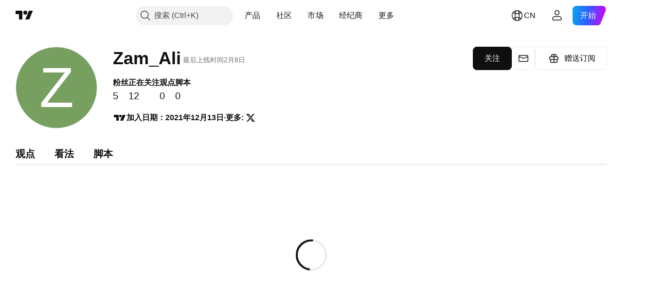

--- FILE ---
content_type: text/css; charset=utf-8
request_url: https://static.tradingview.com/static/bundles/26630.aa24ec5633a6d55ad8a7.css
body_size: 60
content:
.primary-zW9yIafV{color:var(--color-link-primary-default);fill:var(--color-link-primary-default)}.primary-zW9yIafV:visited{color:var(--color-link-primary-default);fill:var(--color-link-primary-default)}@media (any-hover:hover){.primary-zW9yIafV:hover{color:var(--color-link-primary-hover);fill:var(--color-link-primary-hover)}}.primary-zW9yIafV:active{color:var(--color-link-primary-active);fill:var(--color-link-primary-active)}.primary-zW9yIafV:focus{outline:auto;outline-offset:2px}.primary-zW9yIafV:focus-visible{outline:auto;outline-offset:2px}.primary-zW9yIafV:focus:not(:focus-visible){outline:none}.secondary-zW9yIafV{color:var(--color-link-secondary-default);fill:var(--color-link-secondary-default)}.secondary-zW9yIafV:visited{color:var(--color-link-secondary-default);fill:var(--color-link-secondary-default)}@media (any-hover:hover){.secondary-zW9yIafV:hover{color:var(--color-link-secondary-hover);fill:var(--color-link-secondary-hover)}}.secondary-zW9yIafV:active{color:var(--color-link-secondary-active);fill:var(--color-link-secondary-active)}.secondary-zW9yIafV:focus{outline:auto;outline-offset:2px}.secondary-zW9yIafV:focus-visible{outline:auto;outline-offset:2px}.secondary-zW9yIafV:focus:not(:focus-visible){outline:none}@media (any-hover:hover){.underline-zW9yIafV:hover{text-decoration:underline}}

--- FILE ---
content_type: text/css; charset=utf-8
request_url: https://static.tradingview.com/static/bundles/68012.d0ec7c7c3886eb97a70d.css
body_size: 726
content:
[data-theme=light]{--_0-98kL:#e5e5e8;--_1-98kL:var(--color-cold-gray-800);--_2-98kL:var(--color-white);--_3-98kL:var(--color-tv-blue-100);--_4-98kL:var(--color-tv-blue-100)}[data-theme=dark]{--_0-98kL:var(--color-cold-gray-450);--_1-98kL:var(--color-cold-gray-200);--_2-98kL:var(--color-white);--_3-98kL:var(--color-tv-blue-a800);--_4-98kL:var(--color-tv-blue-a800)}.tv-dropdown{position:relative;vertical-align:middle}.tv-dropdown--inline{display:inline-block}.tv-dropdown.i-inactive .tv-dropdown__item,.tv-dropdown__group.i-inactive .tv-dropdown__item{background-color:transparent;color:var(--color-cold-gray-300);cursor:default}@media (any-hover:hover){.tv-dropdown.i-inactive .tv-dropdown__item:hover,.tv-dropdown__group.i-inactive .tv-dropdown__item:hover{background-color:transparent;color:var(--color-cold-gray-300);cursor:default}}.tv-dropdown__desc{color:var(--color-cold-gray-300);display:block;font-size:11px;margin-top:2px;transition:color .35s ease}@media (any-hover:hover){.tv-dropdown__item:hover .tv-dropdown__desc{color:var(--color-cold-gray-500);transition-duration:60ms}}.tv-dropdown.i-inactive .tv-dropdown__desc,.tv-dropdown__group.i-inactive .tv-dropdown__desc{color:var(--color-cold-gray-250);transition-duration:60ms}.tv-dropdown__button{cursor:pointer}.tv-dropdown__group--divided{border-bottom:1px solid var(--color-cold-gray-100)}.tv-dropdown__group--divided:last-child{border-bottom:none}.tv-dropdown__body{background-color:var(--tv-color-popup-background,var(--color-popup-background));border-radius:6px;box-shadow:0 2px 4px var(--color-shadow-primary-neutral-extra-heavy);font-size:13px;left:0;line-height:1;padding:15px 0;position:absolute;top:-15px;z-index:99}.tv-dropdown__body--under-trigger{top:100%;top:calc(100% - 1px)}.tv-dropdown__body--over-trigger{top:0}.tv-dropdown__body--position_right{left:auto;right:0}.tv-dropdown__body--position_outer_right{left:100%}.tv-dropdown__title{color:#bdbec0;font-size:14px;font-weight:700;margin-top:10px;padding:10px 15px;text-transform:uppercase}.tv-dropdown__title:first-child{margin-top:0}.tv-dropdown__item{cursor:pointer;display:block;overflow:hidden;padding:10px 15px;position:relative;text-align:left;text-overflow:ellipsis;transition:color .35s ease,background-color .35s ease;white-space:nowrap}.tv-dropdown__item,.tv-dropdown__item:visited{color:var(--_1-98kL)}@media (any-hover:hover){.tv-dropdown__item:hover:not(.i-active){background-color:var(--color-tv-dropdown-item-hover-bg);color:var(--color-text-regular);transition-duration:60ms}}.tv-dropdown__item:active{background-color:var(--_4-98kL);color:var(--color-text-regular)}.tv-dropdown__item.i-active{color:var(--color-text-regular)}.tv-dropdown__item.i-active,.tv-dropdown__item.i-active:active{background-color:var(--_4-98kL)}@media (any-hover:hover){.tv-dropdown__item.i-active:hover{background-color:var(--_4-98kL)}}.tv-dropdown__item.i-disabled,.tv-dropdown__item.i-disabled:active{background-color:transparent;color:var(--_0-98kL);cursor:default}@media (any-hover:hover){.tv-dropdown__item.i-disabled:hover{background-color:transparent;color:var(--_0-98kL);cursor:default}}.tv-dropdown__item--subitem{padding:10px 15px 10px 30px}@media (any-hover:hover){.tv-dropdown__item--not-interactive:hover{background-color:transparent}}.tv-dropdown__item--not-interactive:active{background-color:transparent}.tv-dropdown__item--not-interactive.i-active{background-color:transparent}@media (any-hover:hover){.tv-dropdown__item--not-interactive.i-active:hover{background-color:transparent}}.tv-dropdown__item--not-interactive.i-active:active{background-color:transparent}.tv-dropdown__item-text{vertical-align:middle}.tv-dropdown-behavior__body{box-sizing:border-box;display:none}.tv-dropdown-behavior__body.i-opened{display:block}.tv-dropdown-behavior__button{cursor:pointer}.tv-dropdown-behavior__inscroll,.tv-dropdown-behavior__item,.tv-dropdown-behavior__scroll{display:block;position:relative}.tv-dropdown-behavior__scroll{overflow:hidden}

--- FILE ---
content_type: text/css; charset=utf-8
request_url: https://static.tradingview.com/static/bundles/88189.1accd22eed959e830372.css
body_size: 2446
content:
.dialogueBody-gfk0lF4y{flex-grow:1;overflow:auto;padding:30px;-webkit-overflow-scrolling:touch}.dialogueBody-gfk0lF4y::-webkit-scrollbar{height:5px;width:5px}.dialogueBody-gfk0lF4y::-webkit-scrollbar-thumb{background-clip:content-box;background-color:var(--tv-color-scrollbar-thumb-background,var(--color-scroll-bg));border:1px solid transparent;border-radius:3px}.dialogueBody-gfk0lF4y::-webkit-scrollbar-track{background-color:transparent;border-radius:3px}.dialogueBody-gfk0lF4y::-webkit-scrollbar-corner{display:none}@media (max-width:767px){.dialogueBody-gfk0lF4y{padding:20px}}.title-gfk0lF4y{color:var(--color-content-primary-neutral-bold);font-family:-apple-system,BlinkMacSystemFont,Trebuchet MS,Roboto,Ubuntu,sans-serif;font-feature-settings:"tnum" on,"lnum" on;--ui-lib-typography-line-height:36px;line-height:var(--ui-lib-typography-line-height);--ui-lib-typography-font-size:28px;font-size:var(--ui-lib-typography-font-size);font-style:normal;font-weight:600}@media (min-width:768px){.title-gfk0lF4y{font-family:-apple-system,BlinkMacSystemFont,Trebuchet MS,Roboto,Ubuntu,sans-serif;font-feature-settings:"tnum" on,"lnum" on;--ui-lib-typography-line-height:44px;line-height:var(--ui-lib-typography-line-height);--ui-lib-typography-font-size:36px;font-size:var(--ui-lib-typography-font-size);font-style:normal;font-weight:600}}@media (min-width:1280px){.title-gfk0lF4y{font-family:-apple-system,BlinkMacSystemFont,Trebuchet MS,Roboto,Ubuntu,sans-serif;font-feature-settings:"tnum" on,"lnum" on;--ui-lib-typography-line-height:56px;line-height:var(--ui-lib-typography-line-height);--ui-lib-typography-font-size:48px;font-size:var(--ui-lib-typography-font-size);font-style:normal;font-weight:600}}.description-gfk0lF4y{color:var(--color-content-primary-neutral-bold);font-family:-apple-system,BlinkMacSystemFont,Trebuchet MS,Roboto,Ubuntu,sans-serif;font-feature-settings:"tnum" on,"lnum" on;font-style:normal;--ui-lib-typography-font-size:18px;font-size:var(--ui-lib-typography-font-size);font-weight:400;--ui-lib-typography-line-height:28px;line-height:var(--ui-lib-typography-line-height)}@media (min-width:1280px){.description-gfk0lF4y{font-family:-apple-system,BlinkMacSystemFont,Trebuchet MS,Roboto,Ubuntu,sans-serif;font-feature-settings:"tnum" on,"lnum" on;--ui-lib-typography-line-height:36px;line-height:var(--ui-lib-typography-line-height);--ui-lib-typography-font-size:24px;font-size:var(--ui-lib-typography-font-size);font-style:normal;font-weight:400}}.textContainer-gfk0lF4y{display:flex;flex-direction:column;gap:8px;width:100%}.offerScreenTextContainer-gfk0lF4y{gap:16px}.actionsWrapper-gfk0lF4y{display:none}@media (min-width:768px){.actionsWrapper-gfk0lF4y{align-items:flex-end;display:flex;height:100%;margin-top:var(--v-rhythm-spacing-5);padding-bottom:var(--v-rhythm-footer-2-space);width:100%}}.mobileActions-gfk0lF4y{display:flex;flex-direction:column;height:100%;justify-content:flex-end;margin-top:var(--v-rhythm-spacing-5);padding-bottom:var(--v-rhythm-footer-2-space);width:100%}@media (min-width:768px){.mobileActions-gfk0lF4y{display:none}}.keepButton-gfk0lF4y{margin-right:12px}.keepButtonMobile-gfk0lF4y{margin-bottom:12px}.pageContainer-gfk0lF4y{box-sizing:border-box;display:flex;flex-direction:column;height:100%;margin:0 auto;padding-top:91px;padding-inline:20px}@media (min-width:1024px){.pageContainer-gfk0lF4y{padding-inline:32px}}@media (min-width:1440px){.pageContainer-gfk0lF4y{padding-inline:40px}}@media (min-width:1920px){.pageContainer-gfk0lF4y{padding-inline:100px}}@media (min-width:768px){.pageContainer-gfk0lF4y{padding-top:99px}}@media (min-width:1280px){.pageContainer-gfk0lF4y{padding-top:124px}}@media (min-width:1440px){.pageContainer-gfk0lF4y{padding-top:132px}}.marketsList-gfk0lF4y{display:flex;flex-direction:column;gap:16px;margin-top:var(--v-rhythm-spacing-5)}@media (min-width:768px){.marketsList-gfk0lF4y{width:680px}}.marketItem-gfk0lF4y{align-items:flex-start;display:flex;flex-direction:row;gap:12px;justify-content:flex-start}.marketItemFlag-gfk0lF4y{border-radius:50%;height:36px;padding:7px 0;width:36px}.marketIntoTitle-gfk0lF4y{color:var(--color-content-primary-neutral-bold);font-feature-settings:"tnum" on,"lnum" on;font-size:var(--ui-lib-typography-font-size);font-style:normal;font-weight:600;margin-bottom:2px}.marketInfoExpireText-gfk0lF4y,.marketIntoTitle-gfk0lF4y{font-family:-apple-system,BlinkMacSystemFont,Trebuchet MS,Roboto,Ubuntu,sans-serif;--ui-lib-typography-font-size:16px;--ui-lib-typography-line-height:24px;line-height:var(--ui-lib-typography-line-height)}.marketInfoExpireText-gfk0lF4y{color:var(--color-content-primary-neutral);font-feature-settings:"tnum" on,"lnum" on;font-size:var(--ui-lib-typography-font-size);font-style:normal;font-weight:400}.marketDivider-gfk0lF4y:last-child{display:none}.offerScreenContainer-gfk0lF4y{align-items:center;display:flex;height:100%;margin:0 auto;max-width:1216px}.offerScreenSwitchWrapper-gfk0lF4y{align-items:center;display:flex;flex-direction:column;gap:16px;margin-bottom:24px;margin-top:var(--v-rhythm-spacing-5);position:relative;width:100%}.offerScreenBackgroundImage-gfk0lF4y{background-image:url(blur-mobile-all.6837b9ce40159fe1e43a.svg);background-position:50%;background-repeat:no-repeat;background-size:800px 480px;bottom:0;left:0;margin:-100px 0 -100px -20px;position:absolute;right:0;top:0;width:calc(100% + 40px);z-index:-1}@media (min-width:768px){.offerScreenBackgroundImage-gfk0lF4y{background-image:url(blur-desktop-tablet-all.04782bb3dba246d0bd9a.svg);background-size:1100px 600px;bottom:auto;height:600px;left:50%;margin:0;right:auto;top:50%;transform:translate(-50%,-50%);width:1100px}}.offerScreenContainerPadding-gfk0lF4y{max-width:680px;text-align:center}@media (min-width:1024px){.offerScreenContainerPadding-gfk0lF4y{padding:0 32px}}.taxInfo-gfk0lF4y{color:var(--color-cold-gray-550);font-family:-apple-system,BlinkMacSystemFont,Trebuchet MS,Roboto,Ubuntu,sans-serif;font-feature-settings:"tnum" on,"lnum" on;font-style:normal;margin-bottom:var(--v-rhythm-spacing-5);text-align:center;--ui-lib-typography-font-size:14px;font-size:var(--ui-lib-typography-font-size);font-weight:400;--ui-lib-typography-line-height:18px;line-height:var(--ui-lib-typography-line-height)}@media (min-width:768px){.taxInfo-gfk0lF4y{margin:auto;max-width:960px}}@media (min-width:1024px){.taxInfo-gfk0lF4y{text-align:center}}@media (min-width:1280px){.taxInfo-gfk0lF4y{max-width:1216px}}.taxSupportIcon-gfk0lF4y{cursor:pointer;margin:0 0 4px 4px}.nextButton-gfk0lF4y{align-items:baseline;height:unset;justify-content:center;padding-bottom:var(--v-rhythm-footer-2-space);width:100%}.nextButton-gfk0lF4y>button{width:100%}@media (min-width:768px){.nextButton-gfk0lF4y>button{width:unset}}.card-gfk0lF4y{align-items:center;border-left:1px solid var(--color-border-primary-neutral-extra-light);box-sizing:border-box;color:var(--color-text-primary);display:flex;flex-basis:0;flex-flow:column nowrap;flex-grow:1;font-family:-apple-system,BlinkMacSystemFont,Trebuchet MS,Roboto,Ubuntu,sans-serif;font-feature-settings:"tnum" on,"lnum" on;gap:16px;min-width:319px;padding:24px;position:relative;text-align:center;--ui-lib-typography-line-height:36px;line-height:var(--ui-lib-typography-line-height);--ui-lib-typography-font-size:24px;font-size:var(--ui-lib-typography-font-size);font-style:normal;font-weight:400}.card-gfk0lF4y:first-child{border-left:none}.discountLabel-gfk0lF4y{background-image:linear-gradient(90deg,#00bce5,#2962ff,#d500f9);--ui-lib-badge-background:linear-gradient(90deg,#00bce5,#2962ff,#d500f9);color:#fff}.discountNumber-gfk0lF4y{font-family:-apple-system,BlinkMacSystemFont,Trebuchet MS,Roboto,Ubuntu,sans-serif;font-feature-settings:"tnum" on,"lnum" on;--ui-lib-typography-line-height:44px;line-height:var(--ui-lib-typography-line-height);--ui-lib-typography-font-size:36px;font-size:var(--ui-lib-typography-font-size);font-style:normal;font-weight:600}@media (min-width:1440px){.discountNumber-gfk0lF4y{font-family:-apple-system,BlinkMacSystemFont,Trebuchet MS,Roboto,Ubuntu,sans-serif;font-feature-settings:"tnum" on,"lnum" on;--ui-lib-typography-line-height:56px;line-height:var(--ui-lib-typography-line-height);--ui-lib-typography-font-size:48px;font-size:var(--ui-lib-typography-font-size);font-style:normal;font-weight:600}}.cardButton-gfk0lF4y{margin-bottom:8px;width:100%}.cardBody-gfk0lF4y{white-space:nowrap}.originalPrice-gfk0lF4y{color:var(--color-content-primary-neutral);font-size:20px;text-decoration:line-through}.noWrap-gfk0lF4y{white-space:nowrap}.month-gfk0lF4y{color:var(--color-content-primary-neutral);font-size:14px}.saveHighlight-gfk0lF4y{background-color:var(--color-container-fill-primary-neutral-extra-light);border-radius:8px 12px;color:var(--color-content-primary-neutral-bold);display:block;--ui-lib-typography-font-size:14px;--ui-lib-typography-line-height:18px;margin:16px 0 8px;padding:8px 12px}.cardTitle-gfk0lF4y,.saveHighlight-gfk0lF4y{font-family:-apple-system,BlinkMacSystemFont,Trebuchet MS,Roboto,Ubuntu,sans-serif;font-feature-settings:"tnum" on,"lnum" on;font-size:var(--ui-lib-typography-font-size);font-style:normal;font-weight:600;line-height:var(--ui-lib-typography-line-height)}.cardTitle-gfk0lF4y{--ui-lib-typography-line-height:36px;--ui-lib-typography-font-size:28px;margin-top:24px;text-align:center}.adaptiveButton-gfk0lF4y{--ui-lib-squareButton-size:4}@media (min-width:768px){.adaptiveButton-gfk0lF4y{--ui-lib-squareButton-size:5}}.annualPrice-gfk0lF4y{color:var(--color-content-primary-neutral);display:block;font-family:-apple-system,BlinkMacSystemFont,Trebuchet MS,Roboto,Ubuntu,sans-serif;font-feature-settings:"tnum" on,"lnum" on;font-style:normal;--ui-lib-typography-font-size:14px;font-size:var(--ui-lib-typography-font-size);font-weight:400;--ui-lib-typography-line-height:18px;line-height:var(--ui-lib-typography-line-height)}.discountPlanRadio-gfk0lF4y{align-items:flex-start;border:2px solid transparent;border-radius:12px;box-sizing:border-box;display:flex;flex-direction:column;gap:8px;justify-content:space-between;max-width:380px;padding:16px;width:100%}@media (min-width:568px){.discountPlanRadio-gfk0lF4y{align-items:center;flex-direction:row;max-width:680px}}@media (min-width:1280px){.discountPlanRadio-gfk0lF4y{padding:24px}}.discountPlanRadio-gfk0lF4y:focus-visible:after{border-color:var(--color-focus-outline-color-blue)}.discountPlanRadio-gfk0lF4y:focus-visible:after{border-radius:16px}.discountPlanRadio-gfk0lF4y:focus-visible{outline:none;overflow:visible;position:relative}.discountPlanRadio-gfk0lF4y:focus-visible:focus{outline:none}.discountPlanRadio-gfk0lF4y:focus-visible:focus-visible{outline:none}.discountPlanRadio-gfk0lF4y:focus-visible:after{border-style:solid;border-width:2px;box-sizing:border-box;content:"";display:none;height:calc(100% + 12px);left:-6px;pointer-events:none;position:absolute;top:-6px;width:calc(100% + 12px);z-index:1}.discountPlanRadio-gfk0lF4y:focus-visible:focus:after{display:block}.discountPlanRadio-gfk0lF4y:focus-visible:focus-visible:after{display:block}.discountPlanRadio-gfk0lF4y:focus-visible:focus:not(:focus-visible):after{display:none}.discountPlanRadio-gfk0lF4y:not(.active-gfk0lF4y){background-color:var(--color-other-shadow-primary-neutral-extra-heavy);outline:1px solid var(--color-border-primary-neutral-light);outline-offset:-1px}@media (any-hover:hover){.discountPlanRadio-gfk0lF4y:not(.active-gfk0lF4y,.disabled-gfk0lF4y):hover{background-color:var(--color-container-fill-primary-inverse);transition:background-color .35s ease}}.discountPlanRadio-gfk0lF4y.active-gfk0lF4y{background:linear-gradient(var(--color-container-fill-primary-inverse) 0 0) padding-box,linear-gradient(90deg,#00bce6 0,#2962ff 50.31%,#d500f9 100%) border-box}.discountPlanRadio-gfk0lF4y>label{align-self:baseline;top:3px}@media (min-width:1280px){.discountPlanRadio-gfk0lF4y>label{align-self:center;top:unset}}.discountSelectorTitle-gfk0lF4y{font-family:-apple-system,BlinkMacSystemFont,Trebuchet MS,Roboto,Ubuntu,sans-serif;font-feature-settings:"tnum" on,"lnum" on;font-style:normal;--ui-lib-typography-font-size:16px;font-size:var(--ui-lib-typography-font-size);font-weight:600;--ui-lib-typography-line-height:24px;color:var(--color-content-primary-neutral-bold);line-height:var(--ui-lib-typography-line-height)}@media (min-width:1280px){.discountSelectorTitle-gfk0lF4y{font-family:-apple-system,BlinkMacSystemFont,Trebuchet MS,Roboto,Ubuntu,sans-serif;font-feature-settings:"tnum" on,"lnum" on;font-style:normal;--ui-lib-typography-font-size:20px;font-size:var(--ui-lib-typography-font-size);font-weight:600;--ui-lib-typography-line-height:24px;line-height:var(--ui-lib-typography-line-height)}}.discountPlanRadioPrices-gfk0lF4y{display:flex;flex-direction:column;gap:4px}@media (min-width:568px){.discountPlanRadioPrices-gfk0lF4y{gap:8px}}.discountPlanRadioPricesRowOne-gfk0lF4y{display:flex;gap:8px}.discountPlanRadioNewPrice-gfk0lF4y{color:var(--color-content-primary-neutral-bold);font-family:-apple-system,BlinkMacSystemFont,Trebuchet MS,Roboto,Ubuntu,sans-serif;font-feature-settings:"tnum" on,"lnum" on;font-style:normal;--ui-lib-typography-font-size:16px;font-size:var(--ui-lib-typography-font-size);font-weight:600;--ui-lib-typography-line-height:24px;line-height:var(--ui-lib-typography-line-height)}@media (min-width:1280px){.discountPlanRadioNewPrice-gfk0lF4y{font-family:-apple-system,BlinkMacSystemFont,Trebuchet MS,Roboto,Ubuntu,sans-serif;font-feature-settings:"tnum" on,"lnum" on;font-style:normal;--ui-lib-typography-font-size:20px;font-size:var(--ui-lib-typography-font-size);font-weight:600;--ui-lib-typography-line-height:24px;line-height:var(--ui-lib-typography-line-height)}}.discountPlanRadioOldPrice-gfk0lF4y{color:var(--color-content-primary-neutral-bold);font-feature-settings:"tnum" on,"lnum" on;font-size:var(--ui-lib-typography-font-size);font-style:normal;font-weight:600;text-decoration:line-through}.discountPlanRadioOldPrice-gfk0lF4y,.discountPlanRadioPricesRowTwo-gfk0lF4y{font-family:-apple-system,BlinkMacSystemFont,Trebuchet MS,Roboto,Ubuntu,sans-serif;--ui-lib-typography-font-size:16px;--ui-lib-typography-line-height:24px;line-height:var(--ui-lib-typography-line-height)}.discountPlanRadioPricesRowTwo-gfk0lF4y{color:var(--color-content-primary-neutral);display:flex;flex-direction:row;font-feature-settings:"tnum" on,"lnum" on;font-size:var(--ui-lib-typography-font-size);font-style:normal;font-weight:400}@media (min-width:568px){.discountPlanRadioPricesRowTwo-gfk0lF4y{justify-content:end}}.discountSelectorRadioInner-gfk0lF4y{display:flex;flex-direction:column;gap:4px}@media (min-width:568px){.discountSelectorRadioInner-gfk0lF4y{gap:8px}}.discountSelectorRadioInnerWrapper-gfk0lF4y{align-items:center;display:flex;flex-direction:row;gap:8px}.discountPlanYearlySaving-gfk0lF4y{color:var(--color-content-primary-neutral);display:block;font-family:-apple-system,BlinkMacSystemFont,Trebuchet MS,Roboto,Ubuntu,sans-serif;font-feature-settings:"tnum" on,"lnum" on;font-style:normal;max-width:350px;--ui-lib-typography-font-size:16px;font-size:var(--ui-lib-typography-font-size);font-weight:400;--ui-lib-typography-line-height:24px;line-height:var(--ui-lib-typography-line-height)}@media (min-width:1280px){.discountPlanYearlySaving-gfk0lF4y{padding-left:26px}}.discountSelectorRadioWrapper-gfk0lF4y{display:flex;gap:8px}.loadingPage-gfk0lF4y{align-items:center;display:flex;flex-direction:column;height:100%;justify-content:center;margin-inline:auto;max-width:560px;text-align:center}.loadingPageTitle-gfk0lF4y{color:var(--color-content-primary-neutral-bold);font-family:-apple-system,BlinkMacSystemFont,Trebuchet MS,Roboto,Ubuntu,sans-serif;font-feature-settings:"tnum" on,"lnum" on;margin-bottom:8px;--ui-lib-typography-line-height:28px;line-height:var(--ui-lib-typography-line-height);--ui-lib-typography-font-size:24px;font-size:var(--ui-lib-typography-font-size);font-style:normal;font-weight:700}@media (min-width:1280px){.loadingPageTitle-gfk0lF4y{font-family:-apple-system,BlinkMacSystemFont,Trebuchet MS,Roboto,Ubuntu,sans-serif;font-feature-settings:"tnum" on,"lnum" on;--ui-lib-typography-line-height:36px;line-height:var(--ui-lib-typography-line-height);--ui-lib-typography-font-size:28px;font-size:var(--ui-lib-typography-font-size);font-style:normal;font-weight:700}}.loadingPageSubtitle-gfk0lF4y{color:var(--color-content-primary-neutral-bold);font-family:-apple-system,BlinkMacSystemFont,Trebuchet MS,Roboto,Ubuntu,sans-serif;font-feature-settings:"tnum" on,"lnum" on;font-style:normal;--ui-lib-typography-font-size:16px;font-size:var(--ui-lib-typography-font-size);font-weight:400;--ui-lib-typography-line-height:24px;line-height:var(--ui-lib-typography-line-height)}@media (min-width:1280px){.loadingPageSubtitle-gfk0lF4y{font-family:-apple-system,BlinkMacSystemFont,Trebuchet MS,Roboto,Ubuntu,sans-serif;font-feature-settings:"tnum" on,"lnum" on;font-style:normal;--ui-lib-typography-font-size:18px;font-size:var(--ui-lib-typography-font-size);font-weight:400;--ui-lib-typography-line-height:28px;line-height:var(--ui-lib-typography-line-height)}}.loadingPageSpinner-gfk0lF4y{margin-top:32px;position:static;--tv-spinner-color:var(--color-container-fill-primary-neutral-extra-heavy)}

--- FILE ---
content_type: text/css; charset=utf-8
request_url: https://static.tradingview.com/static/bundles/41962.1522f9a9ee457bbff35c.css
body_size: 64
content:
.tv-control-group{border-collapse:separate;box-sizing:border-box;display:table;position:relative;width:100%;-webkit-tap-highlight-color:transparent}.tv-control-group__item{border-radius:0;display:table-cell;vertical-align:middle;width:1%}.tv-control-group__item--first,.tv-control-group__item:first-child{border-radius:2px 0 0 2px}.tv-control-group__item--last,.tv-control-group__item:last-child{border-radius:0 2px 2px 0}.tv-control-group__item--main{float:left;width:100%}.tv-control-group__item.tv-control-input{border-left-width:0;border-right-width:0}.tv-control-group__item--first.tv-control-input,.tv-control-group__item.tv-control-input:first-child{border-left-width:1px}.tv-control-group__item--last.tv-control-input,.tv-control-group__item.tv-control-input:last-child{border-right-width:1px}.tv-control-group__item:active{transform:translateY(0)}

--- FILE ---
content_type: text/css; charset=utf-8
request_url: https://static.tradingview.com/static/bundles/30783.dad95b9e4df028f98405.css
body_size: 300
content:
.loader-UL6iwcBa{bottom:0;font-size:0;height:100%;left:0;margin:0 auto;opacity:1;position:absolute;right:0;text-align:center;top:0;transition:opacity .35s ease;white-space:nowrap}.loader-UL6iwcBa.static-UL6iwcBa{display:block;position:static}.loader-UL6iwcBa:after{content:" ";display:inline-block;height:100%;vertical-align:middle}.loader-UL6iwcBa .item-UL6iwcBa{border-radius:100%;display:inline-block;opacity:1;vertical-align:middle;--ui-lib-loader-color-default:currentColor;background-color:var(--ui-lib-loader-color,var(--ui-lib-loader-color-default))}@media (prefers-reduced-motion:no-preference){.loader-UL6iwcBa .item-UL6iwcBa:first-child{animation:tv-button-loader-UL6iwcBa 1s infinite;animation-delay:.1s}.loader-UL6iwcBa .item-UL6iwcBa:nth-child(2){animation:tv-button-loader-UL6iwcBa 1s infinite;animation-delay:.3s}.loader-UL6iwcBa .item-UL6iwcBa:nth-child(3){animation:tv-button-loader-UL6iwcBa 1s ease infinite;animation-delay:.45s}}.loader-UL6iwcBa .item-UL6iwcBa,.loader-UL6iwcBa .item-UL6iwcBa.medium-UL6iwcBa{height:6px;width:6px}.loader-UL6iwcBa .item-UL6iwcBa.medium-UL6iwcBa:not(:last-child),.loader-UL6iwcBa .item-UL6iwcBa:not(:last-child){margin-inline-end:4px}.loader-UL6iwcBa .item-UL6iwcBa.small-UL6iwcBa{height:4px;width:4px}.loader-UL6iwcBa .item-UL6iwcBa.small-UL6iwcBa:not(:last-child){margin-inline-end:3px}.loader-UL6iwcBa .item-UL6iwcBa.black-UL6iwcBa{--ui-lib-loader-color-default:var(--color-default-gray)}.loader-UL6iwcBa .item-UL6iwcBa.white-UL6iwcBa{--ui-lib-loader-color-default:var(--color-white)}.loader-UL6iwcBa .item-UL6iwcBa.gray-UL6iwcBa{--ui-lib-loader-color-default:var(--color-cold-gray-300)}.loader-UL6iwcBa .item-UL6iwcBa.primary-UL6iwcBa{--ui-lib-loader-color-default:var(--color-text-primary)}@keyframes tv-button-loader-UL6iwcBa{0%,to{opacity:1}60%{opacity:.4}30%{opacity:.2}}

--- FILE ---
content_type: text/css; charset=utf-8
request_url: https://static.tradingview.com/static/bundles/57369.5b851ea43199094ac325.css
body_size: 576
content:
.container-TCHLKPuQ{align-items:flex-start;background:var(--color-container-fill-tertiary-inverse);border:1px solid;border-radius:8px;color:var(--color-content-primary-neutral-bold);display:flex;font-family:-apple-system,BlinkMacSystemFont,Trebuchet MS,Roboto,Ubuntu,sans-serif;font-feature-settings:"tnum" on,"lnum" on;font-style:normal;justify-content:space-between;padding:11px 12px;--ui-lib-typography-font-size:14px;font-size:var(--ui-lib-typography-font-size);font-weight:400;--ui-lib-typography-line-height:18px;line-height:var(--ui-lib-typography-line-height)}.container-TCHLKPuQ.container-danger-TCHLKPuQ{border-color:var(--color-border-primary-danger)}.container-TCHLKPuQ.container-danger-TCHLKPuQ .light-title-TCHLKPuQ{font-family:-apple-system,BlinkMacSystemFont,Trebuchet MS,Roboto,Ubuntu,sans-serif;font-feature-settings:"tnum" on,"lnum" on;--ui-lib-typography-line-height:16px;line-height:var(--ui-lib-typography-line-height);--ui-lib-typography-font-size:12px;font-size:var(--ui-lib-typography-font-size);font-style:normal;font-weight:600;margin-bottom:2px}.container-TCHLKPuQ.container-danger-TCHLKPuQ .light-icon-TCHLKPuQ{margin-right:4px}.container-TCHLKPuQ.container-danger-TCHLKPuQ .header-TCHLKPuQ,.container-TCHLKPuQ.container-danger-TCHLKPuQ .icon-TCHLKPuQ{color:var(--color-content-primary-danger)}.container-TCHLKPuQ.light-container-danger-TCHLKPuQ{background:var(--color-container-fill-primary-danger-extra-light);border:none;border-radius:4px;font-family:-apple-system,BlinkMacSystemFont,Trebuchet MS,Roboto,Ubuntu,sans-serif;font-feature-settings:"tnum" on,"lnum" on;font-style:normal;padding:8px;--ui-lib-typography-font-size:12px;font-size:var(--ui-lib-typography-font-size);font-weight:400;--ui-lib-typography-line-height:16px;line-height:var(--ui-lib-typography-line-height)}.container-TCHLKPuQ.container-warning-TCHLKPuQ{border-color:var(--color-border-primary-warning)}.container-TCHLKPuQ.container-warning-TCHLKPuQ .light-title-TCHLKPuQ{font-family:-apple-system,BlinkMacSystemFont,Trebuchet MS,Roboto,Ubuntu,sans-serif;font-feature-settings:"tnum" on,"lnum" on;--ui-lib-typography-line-height:16px;line-height:var(--ui-lib-typography-line-height);--ui-lib-typography-font-size:12px;font-size:var(--ui-lib-typography-font-size);font-style:normal;font-weight:600;margin-bottom:2px}.container-TCHLKPuQ.container-warning-TCHLKPuQ .light-icon-TCHLKPuQ{margin-right:4px}.container-TCHLKPuQ.container-warning-TCHLKPuQ .header-TCHLKPuQ,.container-TCHLKPuQ.container-warning-TCHLKPuQ .icon-TCHLKPuQ{color:var(--color-content-primary-warning)}.container-TCHLKPuQ.light-container-warning-TCHLKPuQ{background:var(--color-container-fill-primary-warning-extra-light);border:none;border-radius:4px;font-family:-apple-system,BlinkMacSystemFont,Trebuchet MS,Roboto,Ubuntu,sans-serif;font-feature-settings:"tnum" on,"lnum" on;font-style:normal;padding:8px;--ui-lib-typography-font-size:12px;font-size:var(--ui-lib-typography-font-size);font-weight:400;--ui-lib-typography-line-height:16px;line-height:var(--ui-lib-typography-line-height)}.container-TCHLKPuQ.container-success-TCHLKPuQ{border-color:var(--color-border-primary-success)}.container-TCHLKPuQ.container-success-TCHLKPuQ .light-title-TCHLKPuQ{font-family:-apple-system,BlinkMacSystemFont,Trebuchet MS,Roboto,Ubuntu,sans-serif;font-feature-settings:"tnum" on,"lnum" on;--ui-lib-typography-line-height:16px;line-height:var(--ui-lib-typography-line-height);--ui-lib-typography-font-size:12px;font-size:var(--ui-lib-typography-font-size);font-style:normal;font-weight:600;margin-bottom:2px}.container-TCHLKPuQ.container-success-TCHLKPuQ .light-icon-TCHLKPuQ{margin-right:4px}.container-TCHLKPuQ.container-success-TCHLKPuQ .header-TCHLKPuQ,.container-TCHLKPuQ.container-success-TCHLKPuQ .icon-TCHLKPuQ{color:var(--color-content-primary-success)}.container-TCHLKPuQ.light-container-success-TCHLKPuQ{background:var(--color-container-fill-primary-success-extra-light);border:none;border-radius:4px;font-family:-apple-system,BlinkMacSystemFont,Trebuchet MS,Roboto,Ubuntu,sans-serif;font-feature-settings:"tnum" on,"lnum" on;font-style:normal;padding:8px;--ui-lib-typography-font-size:12px;font-size:var(--ui-lib-typography-font-size);font-weight:400;--ui-lib-typography-line-height:16px;line-height:var(--ui-lib-typography-line-height)}.container-TCHLKPuQ.container-default-TCHLKPuQ{border-color:var(--color-border-primary-neutral-light)}.container-TCHLKPuQ.container-default-TCHLKPuQ .light-title-TCHLKPuQ{font-family:-apple-system,BlinkMacSystemFont,Trebuchet MS,Roboto,Ubuntu,sans-serif;font-feature-settings:"tnum" on,"lnum" on;--ui-lib-typography-line-height:16px;line-height:var(--ui-lib-typography-line-height);--ui-lib-typography-font-size:12px;font-size:var(--ui-lib-typography-font-size);font-style:normal;font-weight:600;margin-bottom:2px}.container-TCHLKPuQ.container-default-TCHLKPuQ .light-icon-TCHLKPuQ{margin-right:4px}.container-TCHLKPuQ.container-default-TCHLKPuQ .header-TCHLKPuQ,.container-TCHLKPuQ.container-default-TCHLKPuQ .icon-TCHLKPuQ{color:var(--color-content-primary-neutral)}.container-TCHLKPuQ.light-container-default-TCHLKPuQ{background:var(--color-container-fill-primary-neutral-extra-light);border:none;border-radius:4px;font-family:-apple-system,BlinkMacSystemFont,Trebuchet MS,Roboto,Ubuntu,sans-serif;font-feature-settings:"tnum" on,"lnum" on;font-style:normal;padding:8px;--ui-lib-typography-font-size:12px;font-size:var(--ui-lib-typography-font-size);font-weight:400;--ui-lib-typography-line-height:16px;line-height:var(--ui-lib-typography-line-height)}.container-TCHLKPuQ .icon-TCHLKPuQ{display:flex;margin-right:8px}.container-TCHLKPuQ .text-wrap-TCHLKPuQ{align-self:center;margin-right:4px;white-space:pre-line;word-break:break-word}.container-TCHLKPuQ .light-text-wrap-TCHLKPuQ{margin-right:8px}.container-TCHLKPuQ .header-TCHLKPuQ{font-family:-apple-system,BlinkMacSystemFont,Trebuchet MS,Roboto,Ubuntu,sans-serif;font-feature-settings:"tnum" on,"lnum" on;font-style:normal;--ui-lib-typography-font-size:14px;font-size:var(--ui-lib-typography-font-size);font-weight:600;--ui-lib-typography-line-height:18px;line-height:var(--ui-lib-typography-line-height)}.close-button-TCHLKPuQ{flex-shrink:0;padding:4px}.light-close-button-TCHLKPuQ{padding:0}.informerBody-TCHLKPuQ{display:flex;flex-direction:column}.mainProblem-TCHLKPuQ{display:flex}.header-inline-TCHLKPuQ{display:inline}.header-new-line-TCHLKPuQ{display:block;margin-bottom:4px}

--- FILE ---
content_type: text/css; charset=utf-8
request_url: https://static.tradingview.com/static/bundles/13280.4ca141638fbeaa002769.css
body_size: 710
content:
.badge-E2WHnAMC{--ui-lib-size-defaulted:var(--ui-lib-size,4);--ui-lib-size-defaulted-xsmall:calc(max(0, 1 - (var(--ui-lib-size-defaulted) - 2) * (var(--ui-lib-size-defaulted) - 2)));--ui-lib-size-defaulted-small:calc(max(0, 1 - (var(--ui-lib-size-defaulted) - 3) * (var(--ui-lib-size-defaulted) - 3)));--ui-lib-size-defaulted-medium:calc(max(0, 1 - (var(--ui-lib-size-defaulted) - 4) * (var(--ui-lib-size-defaulted) - 4)));--ui-lib-size-defaulted-large:calc(max(0, 1 - (var(--ui-lib-size-defaulted) - 5) * (var(--ui-lib-size-defaulted) - 5)));--ui-lib-size-defaulted-xlarge:calc(max(0, 1 - (var(--ui-lib-size-defaulted) - 6) * (var(--ui-lib-size-defaulted) - 6)));--height:calc(var(--ui-lib-size-defaulted-xsmall)*12px + var(--ui-lib-size-defaulted-small)*16px + var(--ui-lib-size-defaulted-medium)*20px + var(--ui-lib-size-defaulted-large)*24px + var(--ui-lib-size-defaulted-xlarge)*32px);align-items:center;display:flex;height:var(--height);justify-content:center;--pi:3.1416;--angle:calc(var(--pi)/2 - var(--ui-lib-badgeSkewed-angle-rad));--ui-lib-badgeSkewed-padding:calc(var(--height)/var(--tan));padding:0 var(--ui-lib-badgeSkewed-padding);--border-radius:calc(var(--ui-lib-size-defaulted-xsmall)*3px + var(--ui-lib-size-defaulted-small)*3px + var(--ui-lib-size-defaulted-medium)*4px + var(--ui-lib-size-defaulted-large)*6px + var(--ui-lib-size-defaulted-xlarge)*8px);--ui-lib-badgeSkewed-skewed-background:var(--color-container-fill-secondary-neutral-heavy)}@supports (transform:scale(tan(1rad))){.badge-E2WHnAMC{--tan:tan(var(--angle) * 1rad)}}@supports not (transform:scale(tan(1rad))){.badge-E2WHnAMC{--tan:calc(var(--angle)*var(--angle)*var(--angle)*var(--angle) + var(--angle))}}.badge-E2WHnAMC{outline:none;overflow:visible;position:relative}.badge-E2WHnAMC:focus{outline:none}.badge-E2WHnAMC:focus-visible{outline:none}.badge-E2WHnAMC:after{border-style:solid;border-width:2px;box-sizing:border-box;content:"";display:none;height:calc(100% + 8px);left:-4px;pointer-events:none;position:absolute;top:-4px;width:calc(100% + 8px);z-index:1}.badge-E2WHnAMC:focus:after{display:block}.badge-E2WHnAMC:focus-visible:after{display:block}.badge-E2WHnAMC:focus:not(:focus-visible):after{display:none}.badge-E2WHnAMC:after{border-color:var(--color-focus-outline-color-blue)}.badge-E2WHnAMC:after{border-radius:calc(var(--border-radius) + 4px)}.badge-E2WHnAMC:after{left:calc(var(--border-radius)*-1);width:calc(100% + var(--border-radius)*2)}@media (any-hover:hover){a.badge-E2WHnAMC:hover{--ui-lib-badgeSkewed-skewed-background:var(--color-container-fill-secondary-neutral)}}.skewed-E2WHnAMC{height:100%;left:calc(var(--ui-lib-badgeSkewed-padding)/2);position:absolute;top:0;transform:skew(calc(var(--ui-lib-badgeSkewed-angle-rad)*-1rad),0);width:calc(100% - var(--ui-lib-badgeSkewed-padding))}.nonSkewed-E2WHnAMC{align-items:center;color:var(--color-background-primary-inverse);display:flex;justify-content:center;position:relative}.xsmall-E2WHnAMC{--ui-lib-size:2}.small-E2WHnAMC{--ui-lib-size:3}.medium-E2WHnAMC{--ui-lib-size:4}.large-E2WHnAMC{--ui-lib-size:5}.xlarge-E2WHnAMC{--ui-lib-size:6}.xxlarge-E2WHnAMC{--ui-lib-size:7}.root-J4rxzp1q{--ui-lib-badgeSkewed-angle-rad:0.3992;--bar:calc(var(--ui-lib-size-defaulted-xsmall)*5px + var(--ui-lib-size-defaulted-small)*6px + var(--ui-lib-size-defaulted-medium)*8px + var(--ui-lib-size-defaulted-large)*10px + var(--ui-lib-size-defaulted-xlarge)*14px);--gap:calc(var(--ui-lib-size-defaulted-xsmall)*2px + var(--ui-lib-size-defaulted-small)*2px + var(--ui-lib-size-defaulted-medium)*3px + var(--ui-lib-size-defaulted-large)*3px + var(--ui-lib-size-defaulted-xlarge)*4px)}.skewed-J4rxzp1q{display:flex;gap:var(--gap);height:100%;width:100%}.bar-J4rxzp1q{background:var(--ui-lib-badgeSkewed-skewed-background);height:100%;width:var(--bar)}.nonSkewed-J4rxzp1q{width:calc(var(--bar)*2 + var(--gap) - var(--ui-lib-badgeSkewed-padding))}

--- FILE ---
content_type: text/css; charset=utf-8
request_url: https://static.tradingview.com/static/bundles/22329.aa586de8fd0fcb857840.css
body_size: 1740
content:
[data-theme=light]{--_0-WIAc:transparent;--_1-WIAc:var(--color-cold-gray-900);--_2-WIAc:var(--color-cold-gray-900);--_3-WIAc:var(--color-cold-gray-900)}[data-theme=dark]{--_0-WIAc:transparent;--_1-WIAc:var(--color-cold-gray-200);--_2-WIAc:var(--color-cold-gray-200);--_3-WIAc:var(--color-cold-gray-200)}.underline-tab-cfYYXvwA{align-items:center;background:transparent;border:none;color:var(--_1-WIAc);display:inline-grid;flex-shrink:0;grid-auto-flow:column;justify-content:center;padding:0;word-break:keep-all;-webkit-tap-highlight-color:transparent;cursor:default;--ui-lib-underline-tabs-tab-margin-bottom-xsmall:10px;--ui-lib-underline-tabs-tab-margin-bottom-small:8px;--ui-lib-underline-tabs-tab-margin-bottom-medium:10px;--ui-lib-underline-tabs-tab-margin-bottom-large:12px;--ui-lib-underline-tabs-tab-margin-bottom-xlarge:16px;outline:none;overflow:visible;position:relative}.underline-tab-cfYYXvwA:focus{outline:none}.underline-tab-cfYYXvwA:focus-visible{outline:none}.underline-tab-cfYYXvwA:after{border-style:solid;border-width:2px;box-sizing:border-box;content:"";display:none;height:calc(100% + 8px);left:-4px;pointer-events:none;position:absolute;top:-4px;width:calc(100% + 8px);z-index:1}.underline-tab-cfYYXvwA:focus:after{display:block}.underline-tab-cfYYXvwA:focus-visible:after{display:block}.underline-tab-cfYYXvwA:focus:not(:focus-visible):after{display:none}.underline-tab-cfYYXvwA:after{border-color:var(--color-brand)}.underline-tab-cfYYXvwA:after{border-radius:8px}.underline-tab-cfYYXvwA.disable-focus-outline-cfYYXvwA:after{display:none}.underline-tab-cfYYXvwA.enable-cursor-pointer-cfYYXvwA:not(.disabled-cfYYXvwA):not([aria-disabled=true]){cursor:pointer}@media (any-hover:hover){.underline-tab-cfYYXvwA:hover{color:var(--color-default-gray)}}.underline-tab-cfYYXvwA.selected-cfYYXvwA{color:var(--_3-WIAc)}.underline-tab-cfYYXvwA:not(.disable-active-state-styles-cfYYXvwA):active:not(.disabled-cfYYXvwA):not([aria-disabled=true]){color:var(--_2-WIAc)}.underline-tab-cfYYXvwA.disabled-cfYYXvwA,.underline-tab-cfYYXvwA[aria-disabled=true]{background-color:var(--_0-WIAc);color:var(--color-card-border-hover)}.underline-tab-cfYYXvwA.size-xsmall-cfYYXvwA{font-family:-apple-system,BlinkMacSystemFont,Trebuchet MS,Roboto,Ubuntu,sans-serif;font-feature-settings:"tnum" on,"lnum" on;font-style:normal;--ui-lib-typography-font-size:14px;font-size:var(--ui-lib-typography-font-size);font-weight:400;--ui-lib-typography-line-height:18px;border-radius:2px;border-radius:4px;line-height:var(--ui-lib-typography-line-height);margin:0 12px;padding-bottom:var(--ui-lib-underline-tabs-tab-margin-bottom-xsmall)}.underline-tab-cfYYXvwA.size-xsmall-cfYYXvwA:after{border-radius:6px}.underline-tab-cfYYXvwA.size-xsmall-cfYYXvwA:after{height:calc(100% + 2px);left:-10px;top:-2px;width:calc(100% + 20px)}.underline-tab-cfYYXvwA.size-small-cfYYXvwA{font-family:-apple-system,BlinkMacSystemFont,Trebuchet MS,Roboto,Ubuntu,sans-serif;font-feature-settings:"tnum" on,"lnum" on;font-style:normal;--ui-lib-typography-font-size:16px;font-size:var(--ui-lib-typography-font-size);font-weight:600;--ui-lib-typography-line-height:24px;border-radius:4px;line-height:var(--ui-lib-typography-line-height);margin:0 12px;padding-bottom:var(--ui-lib-underline-tabs-tab-margin-bottom-small)}.underline-tab-cfYYXvwA.size-small-cfYYXvwA:after{height:calc(100% + 2px);left:-10px;top:-2px;width:calc(100% + 20px)}.underline-tab-cfYYXvwA.size-medium-cfYYXvwA{font-family:-apple-system,BlinkMacSystemFont,Trebuchet MS,Roboto,Ubuntu,sans-serif;font-feature-settings:"tnum" on,"lnum" on;font-style:normal;--ui-lib-typography-font-size:18px;font-size:var(--ui-lib-typography-font-size);font-weight:600;--ui-lib-typography-line-height:24px;border-radius:4px;line-height:var(--ui-lib-typography-line-height);margin:0 16px;padding-bottom:var(--ui-lib-underline-tabs-tab-margin-bottom-medium)}.underline-tab-cfYYXvwA.size-medium-cfYYXvwA:after{height:calc(100% + 2px);left:-12px;top:-2px;width:calc(100% + 24px)}.underline-tab-cfYYXvwA.size-large-cfYYXvwA{font-family:-apple-system,BlinkMacSystemFont,Trebuchet MS,Roboto,Ubuntu,sans-serif;font-feature-settings:"tnum" on,"lnum" on;font-style:normal;--ui-lib-typography-font-size:20px;font-size:var(--ui-lib-typography-font-size);font-weight:600;--ui-lib-typography-line-height:24px;border-radius:4px;line-height:var(--ui-lib-typography-line-height);margin:0 20px;padding-bottom:var(--ui-lib-underline-tabs-tab-margin-bottom-large)}.underline-tab-cfYYXvwA.size-large-cfYYXvwA:after{height:calc(100% + 4px);left:-14px;top:-4px;width:calc(100% + 28px)}.underline-tab-cfYYXvwA.size-xlarge-cfYYXvwA{font-family:-apple-system,BlinkMacSystemFont,Trebuchet MS,Roboto,Ubuntu,sans-serif;font-feature-settings:"tnum" on,"lnum" on;--ui-lib-typography-line-height:28px;line-height:var(--ui-lib-typography-line-height);--ui-lib-typography-font-size:24px;border-radius:4px;font-size:var(--ui-lib-typography-font-size);font-style:normal;font-weight:600;margin:0 20px;padding-bottom:var(--ui-lib-underline-tabs-tab-margin-bottom-xlarge)}.underline-tab-cfYYXvwA.size-xlarge-cfYYXvwA:after{height:calc(100% + 4px);left:-14px;top:-4px;width:calc(100% + 28px)}.underline-tab-cfYYXvwA.fake-cfYYXvwA{left:-999999px;pointer-events:none;position:absolute;z-index:-1}.underline-tab-cfYYXvwA.margin-small-cfYYXvwA,.underline-tab-cfYYXvwA.margin-xsmall-cfYYXvwA{margin:0 3px}.underline-tab-cfYYXvwA.margin-medium-cfYYXvwA{margin:0 4px}.underline-tab-cfYYXvwA.margin-large-cfYYXvwA,.underline-tab-cfYYXvwA.margin-xlarge-cfYYXvwA{margin:0 5px}.underline-tab-cfYYXvwA:first-child{margin-left:0}.underline-tab-cfYYXvwA.collapse-cfYYXvwA:nth-last-child(-n+3){margin-right:0}.underline-tab-cfYYXvwA:nth-last-child(-n+2){margin-right:0}.ellipsis-children-cfYYXvwA{overflow:hidden;text-overflow:ellipsis;white-space:nowrap}.ellipsis-children-cfYYXvwA:after{content:"";display:block}.arrow-icon-NIrWNOPk{display:inline-flex;max-height:28px;max-width:28px;min-height:18px;min-width:18px;transition:transform .35s ease}.arrow-icon-NIrWNOPk.dropped-NIrWNOPk{transform:rotate(180deg)}.size-xsmall-NIrWNOPk{margin-inline-start:2px}.size-small-NIrWNOPk{margin-inline-start:4px}.size-large-NIrWNOPk,.size-medium-NIrWNOPk,.size-xlarge-NIrWNOPk{margin-inline-start:8px}.link-item-eIA09f0e{cursor:pointer}[data-theme=light]{--_0-p3Ph:var(--color-cold-gray-100);--_1-p3Ph:var(--color-cold-gray-900)}[data-theme=dark]{--_0-p3Ph:var(--color-cold-gray-700);--_1-p3Ph:var(--color-cold-gray-200)}.scroll-wrap-SmxgjhBJ{contain:content;height:100%;position:relative;width:100%}.scroll-wrap-SmxgjhBJ.size-xlarge-SmxgjhBJ{margin:-6px calc(max(var(--ui-lib-underline-tabs-hor-padding, 0px), 14px)*-1) 0;padding:6px max(var(--ui-lib-underline-tabs-hor-padding,0px),14px) 0}.scroll-wrap-SmxgjhBJ.size-xlarge-SmxgjhBJ:before{left:max(var(--ui-lib-underline-tabs-hor-padding,0px),14px);right:max(var(--ui-lib-underline-tabs-hor-padding,0px),14px)}.scroll-wrap-SmxgjhBJ.size-xlarge-SmxgjhBJ.enable-scroll-SmxgjhBJ .underline-tabs-SmxgjhBJ{padding-left:0}.scroll-wrap-SmxgjhBJ.size-xlarge-SmxgjhBJ.enable-scroll-SmxgjhBJ .underline-tabs-SmxgjhBJ:after{content:"";flex-shrink:0;width:max(var(--ui-lib-underline-tabs-hor-padding,0px),14px)}.scroll-wrap-SmxgjhBJ.size-large-SmxgjhBJ{margin:-6px calc(max(var(--ui-lib-underline-tabs-hor-padding, 0px), 14px)*-1) 0;padding:6px max(var(--ui-lib-underline-tabs-hor-padding,0px),14px) 0}.scroll-wrap-SmxgjhBJ.size-large-SmxgjhBJ:before{left:max(var(--ui-lib-underline-tabs-hor-padding,0px),14px);right:max(var(--ui-lib-underline-tabs-hor-padding,0px),14px)}.scroll-wrap-SmxgjhBJ.size-large-SmxgjhBJ.enable-scroll-SmxgjhBJ .underline-tabs-SmxgjhBJ{padding-left:0}.scroll-wrap-SmxgjhBJ.size-large-SmxgjhBJ.enable-scroll-SmxgjhBJ .underline-tabs-SmxgjhBJ:after{content:"";flex-shrink:0;width:max(var(--ui-lib-underline-tabs-hor-padding,0px),14px)}.scroll-wrap-SmxgjhBJ.size-medium-SmxgjhBJ{margin:-4px calc(max(var(--ui-lib-underline-tabs-hor-padding, 0px), 12px)*-1) 0;padding:4px max(var(--ui-lib-underline-tabs-hor-padding,0px),12px) 0}.scroll-wrap-SmxgjhBJ.size-medium-SmxgjhBJ:before{left:max(var(--ui-lib-underline-tabs-hor-padding,0px),12px);right:max(var(--ui-lib-underline-tabs-hor-padding,0px),12px)}.scroll-wrap-SmxgjhBJ.size-medium-SmxgjhBJ.enable-scroll-SmxgjhBJ .underline-tabs-SmxgjhBJ{padding-left:0}.scroll-wrap-SmxgjhBJ.size-medium-SmxgjhBJ.enable-scroll-SmxgjhBJ .underline-tabs-SmxgjhBJ:after{content:"";flex-shrink:0;width:max(var(--ui-lib-underline-tabs-hor-padding,0px),12px)}.scroll-wrap-SmxgjhBJ.size-small-SmxgjhBJ{margin:-2px calc(max(var(--ui-lib-underline-tabs-hor-padding, 0px), 10px)*-1) 0;padding:2px max(var(--ui-lib-underline-tabs-hor-padding,0px),10px) 0}.scroll-wrap-SmxgjhBJ.size-small-SmxgjhBJ:before{left:max(var(--ui-lib-underline-tabs-hor-padding,0px),10px);right:max(var(--ui-lib-underline-tabs-hor-padding,0px),10px)}.scroll-wrap-SmxgjhBJ.size-small-SmxgjhBJ.enable-scroll-SmxgjhBJ .underline-tabs-SmxgjhBJ{padding-left:0}.scroll-wrap-SmxgjhBJ.size-small-SmxgjhBJ.enable-scroll-SmxgjhBJ .underline-tabs-SmxgjhBJ:after{content:"";flex-shrink:0;width:max(var(--ui-lib-underline-tabs-hor-padding,0px),10px)}.scroll-wrap-SmxgjhBJ.size-xsmall-SmxgjhBJ{margin:-4px calc(max(var(--ui-lib-underline-tabs-hor-padding, 0px), 10px)*-1) 0;padding:4px max(var(--ui-lib-underline-tabs-hor-padding,0px),10px) 0}.scroll-wrap-SmxgjhBJ.size-xsmall-SmxgjhBJ:before{left:max(var(--ui-lib-underline-tabs-hor-padding,0px),10px);right:max(var(--ui-lib-underline-tabs-hor-padding,0px),10px)}.scroll-wrap-SmxgjhBJ.size-xsmall-SmxgjhBJ.enable-scroll-SmxgjhBJ .underline-tabs-SmxgjhBJ{padding-left:0}.scroll-wrap-SmxgjhBJ.size-xsmall-SmxgjhBJ.enable-scroll-SmxgjhBJ .underline-tabs-SmxgjhBJ:after{content:"";flex-shrink:0;width:max(var(--ui-lib-underline-tabs-hor-padding,0px),10px)}.scroll-wrap-SmxgjhBJ.enable-scroll-SmxgjhBJ{overflow-x:auto;overflow-y:hidden;-webkit-overflow-scrolling:touch}@supports (-moz-appearance:none){.scroll-wrap-SmxgjhBJ.enable-scroll-SmxgjhBJ{scrollbar-width:none}}.scroll-wrap-SmxgjhBJ.enable-scroll-SmxgjhBJ.sb-scrollbar-wrap{display:none}.scroll-wrap-SmxgjhBJ.enable-scroll-SmxgjhBJ::-webkit-scrollbar{display:none;height:0;width:0}.scroll-wrap-SmxgjhBJ.enable-scroll-SmxgjhBJ::-webkit-scrollbar-thumb,.scroll-wrap-SmxgjhBJ.enable-scroll-SmxgjhBJ::-webkit-scrollbar-track{display:none}.scroll-wrap-SmxgjhBJ.enable-scroll-SmxgjhBJ::-webkit-scrollbar-corner{display:none}.underline-tabs-SmxgjhBJ{display:inline-block;position:relative;white-space:nowrap}.underline-tabs-SmxgjhBJ.make-grid-column-SmxgjhBJ{display:inline-grid;grid-auto-flow:column}.underline-tabs-SmxgjhBJ.make-grid-column-SmxgjhBJ.stretch-tabs-SmxgjhBJ{width:100%}.underline-tabs-SmxgjhBJ.make-grid-column-SmxgjhBJ.equal-tab-size-SmxgjhBJ{grid-auto-columns:minmax(0,1fr)}.scroll-wrap-SmxgjhBJ:before,.underline-tabs-SmxgjhBJ:before{background-color:var(--_0-p3Ph);border-radius:2px;bottom:0;content:"";height:4px;left:0;position:absolute;right:0}[data-theme=light]{--_0-KEje:var(--color-cold-gray-100);--_1-KEje:var(--color-cold-gray-900)}[data-theme=dark]{--_0-KEje:var(--color-cold-gray-700);--_1-KEje:var(--color-cold-gray-200)}.center-Pun8HxCz,.corner-Pun8HxCz,.underline-Pun8HxCz{height:4px;position:absolute;transition:transform .1s ease-in-out}.underline-Pun8HxCz{bottom:0;left:0;transform-origin:left;width:100px}.center-Pun8HxCz{background:var(--_1-KEje);left:0;right:0;transform:translateX(0);transform-origin:center}.corner-Pun8HxCz{background:var(--_1-KEje);border-radius:2px 0 0 2px;position:absolute;transform-origin:left;width:20px}.corner-Pun8HxCz:last-child{border-radius:0 2px 2px 0;right:0;transform-origin:right}.disabled-Pun8HxCz .center-Pun8HxCz,.disabled-Pun8HxCz .corner-Pun8HxCz{background-color:var(--color-card-border-hover)}

--- FILE ---
content_type: text/css; charset=utf-8
request_url: https://static.tradingview.com/static/bundles/86605.e508d202c5055215e3f5.css
body_size: 2497
content:
.root-XCBNtD7S{display:flex}.avatarSlot-XCBNtD7S{flex-shrink:0}.contentSlot-XCBNtD7S{flex-grow:1;max-width:100%}.root-aHEEPGGc{border-radius:50%;position:relative}.avatar-aHEEPGGc{border:1px solid var(--color-border-primary-neutral-extra-light);border-radius:inherit;box-sizing:border-box;display:block;height:var(--profile-avatar-size);width:var(--profile-avatar-size)}.avatarBanned-aHEEPGGc{opacity:.4}.editButton-aHEEPGGc{inset:0;position:absolute}.root-bvVu048V{--profile-header-content-gap:16px;--profile-avatar-size:56px;--profile-content-scroll-margin:84px;container-name:content-container;container-type:inline-size}.layout-bvVu048V{--adaptive-mf-container-padding:calc(var(--side-gap-mode-adaptive, 1)*20px + var(--side-gap-mode-fixed, 0)*20px);--adaptive-mf-container-max-width:2360px;margin:var(--v-rhythm-header-2-space) auto var(--v-rhythm-footer-1-space);padding-left:var(--adaptive-mf-container-padding);padding-right:var(--adaptive-mf-container-padding)}@media (min-width:1024px){.layout-bvVu048V{--adaptive-mf-container-padding:calc(var(--side-gap-mode-adaptive, 1)*32px + var(--side-gap-mode-fixed, 0)*20px)}}@media (min-width:1440px){.layout-bvVu048V{--adaptive-mf-container-padding:calc(var(--side-gap-mode-adaptive, 1)*40px + var(--side-gap-mode-fixed, 0)*20px)}}@media (min-width:1920px){.layout-bvVu048V{--adaptive-mf-container-padding:calc(var(--side-gap-mode-adaptive, 1)*100px + var(--side-gap-mode-fixed, 0)*20px)}}@media (min-width:2560px){.layout-bvVu048V{--adaptive-mf-container-padding:calc(var(--side-gap-mode-adaptive, 1)*(100vw - var(--adaptive-mf-container-max-width))/2 + var(--side-gap-mode-fixed, 0)*20px);margin-left:auto;margin-right:auto;max-width:var(--adaptive-mf-container-max-width)}}@supports not (container-type:inline-size){@media (min-width:768px){[data-query-type=container] .layout-bvVu048V{--profile-avatar-size:112px}}}@container content-container (min-width: 768px){[data-query-type=container] .layout-bvVu048V{--profile-avatar-size:112px}}@media (min-width:768px){[data-query-type=media] .layout-bvVu048V{--profile-avatar-size:112px}}@supports not (container-type:inline-size){@media (min-width:1280px){[data-query-type=container] .layout-bvVu048V{--profile-avatar-size:168px}}}@container content-container (min-width: 1280px){[data-query-type=container] .layout-bvVu048V{--profile-avatar-size:168px}}@media (min-width:1280px){[data-query-type=media] .layout-bvVu048V{--profile-avatar-size:168px}}@media (min-width:1280px){body.is-widgetbar-expanded [data-query-type=media] .layout-bvVu048V{--profile-avatar-size:112px}}@media (min-width:1920px){body.is-widgetbar-expanded [data-query-type=media] .layout-bvVu048V{--profile-avatar-size:168px}}.brokerLayout-bvVu048V{margin:20px auto}@supports not (container-type:inline-size){@media (min-width:768px){[data-query-type=container] .brokerLayout-bvVu048V{margin:24px auto 32px}}}@container content-container (min-width: 768px){[data-query-type=container] .brokerLayout-bvVu048V{margin:24px auto 32px}}@media (min-width:768px){[data-query-type=media] .brokerLayout-bvVu048V{margin:24px auto 32px}}@supports not (container-type:inline-size){@media (min-width:1280px){[data-query-type=container] .brokerLayout-bvVu048V{margin:40px auto}}}@container content-container (min-width: 1280px){[data-query-type=container] .brokerLayout-bvVu048V{margin:40px auto}}@media (min-width:1280px){[data-query-type=media] .brokerLayout-bvVu048V{margin:40px auto}}@media (min-width:1280px){body.is-widgetbar-expanded [data-query-type=media] .brokerLayout-bvVu048V{margin:24px auto 32px}}@media (min-width:1920px){body.is-widgetbar-expanded [data-query-type=media] .brokerLayout-bvVu048V{margin:40px auto}}.avatarSlotOnPhone-bvVu048V{margin:0 12px 0 0}@supports not (container-type:inline-size){@media (min-width:768px){[data-query-type=container] .avatarSlotOnPhone-bvVu048V{display:none}}}@container content-container (min-width: 768px){[data-query-type=container] .avatarSlotOnPhone-bvVu048V{display:none}}@media (min-width:768px){[data-query-type=media] .avatarSlotOnPhone-bvVu048V{display:none}}.avatarSlotOnTablet-bvVu048V{display:none;margin:0 20px 0 0}@supports not (container-type:inline-size){@media (min-width:768px){[data-query-type=container] .avatarSlotOnTablet-bvVu048V{display:block}}}@container content-container (min-width: 768px){[data-query-type=container] .avatarSlotOnTablet-bvVu048V{display:block}}@media (min-width:768px){[data-query-type=media] .avatarSlotOnTablet-bvVu048V{display:block}}@supports not (container-type:inline-size){@media (min-width:1280px){[data-query-type=container] .avatarSlotOnTablet-bvVu048V{display:none}}}@container content-container (min-width: 1280px){[data-query-type=container] .avatarSlotOnTablet-bvVu048V{display:none}}@media (min-width:1280px){[data-query-type=media] .avatarSlotOnTablet-bvVu048V{display:none}}@media (min-width:1280px){body.is-widgetbar-expanded [data-query-type=media] .avatarSlotOnTablet-bvVu048V{display:block}}@media (min-width:1920px){body.is-widgetbar-expanded [data-query-type=media] .avatarSlotOnTablet-bvVu048V{display:none}}.avatarSlotOnDesktop-bvVu048V{display:none;margin:0 32px 0 0}@supports not (container-type:inline-size){@media (min-width:1280px){[data-query-type=container] .avatarSlotOnDesktop-bvVu048V{display:block}}}@container content-container (min-width: 1280px){[data-query-type=container] .avatarSlotOnDesktop-bvVu048V{display:block}}@media (min-width:1280px){[data-query-type=media] .avatarSlotOnDesktop-bvVu048V{display:block}}@media (min-width:1280px){body.is-widgetbar-expanded [data-query-type=media] .avatarSlotOnDesktop-bvVu048V{display:none}}@media (min-width:1920px){body.is-widgetbar-expanded [data-query-type=media] .avatarSlotOnDesktop-bvVu048V{display:block}}@supports not (container-type:inline-size){@media (min-width:1280px){[data-query-type=container] .headerColumns-bvVu048V{align-items:flex-start;display:flex;gap:32px;justify-content:space-between}}}@container content-container (min-width: 1280px){[data-query-type=container] .headerColumns-bvVu048V{align-items:flex-start;display:flex;gap:32px;justify-content:space-between}}@media (min-width:1280px){[data-query-type=media] .headerColumns-bvVu048V{align-items:flex-start;display:flex;gap:32px;justify-content:space-between}}@media (min-width:1280px){body.is-widgetbar-expanded [data-query-type=media] .headerColumns-bvVu048V{display:block}}@media (min-width:1920px){body.is-widgetbar-expanded [data-query-type=media] .headerColumns-bvVu048V{align-items:flex-start;display:flex;gap:32px;justify-content:space-between}}.headerTitle-bvVu048V{margin:2px 0 0}.headerTitleCentered-bvVu048V{height:100%;margin:0}@supports not (container-type:inline-size){@media (min-width:768px){[data-query-type=container] .headerTitleCentered-bvVu048V{margin:2px 0 0}}}@container content-container (min-width: 768px){[data-query-type=container] .headerTitleCentered-bvVu048V{margin:2px 0 0}}@media (min-width:768px){[data-query-type=media] .headerTitleCentered-bvVu048V{margin:2px 0 0}}.headerStatistics-bvVu048V{margin:20px 0 0}@supports not (container-type:inline-size){@media (min-width:768px){[data-query-type=container] .headerStatistics-bvVu048V{margin:16px 0 0}}}@container content-container (min-width: 768px){[data-query-type=container] .headerStatistics-bvVu048V{margin:16px 0 0}}@media (min-width:768px){[data-query-type=media] .headerStatistics-bvVu048V{margin:16px 0 0}}@supports not (container-type:inline-size){@media not (min-width:568px){[data-query-type=container] .headerStatistics-bvVu048V{margin:0 -20px -20px;overflow-x:auto;padding:20px}@supports (-moz-appearance:none){[data-query-type=container] .headerStatistics-bvVu048V{scrollbar-width:none}}[data-query-type=container] .headerStatistics-bvVu048V.sb-scrollbar-wrap{display:none}[data-query-type=container] .headerStatistics-bvVu048V::-webkit-scrollbar{display:none;height:0;width:0}[data-query-type=container] .headerStatistics-bvVu048V::-webkit-scrollbar-thumb{display:none}[data-query-type=container] .headerStatistics-bvVu048V::-webkit-scrollbar-track{display:none}[data-query-type=container] .headerStatistics-bvVu048V::-webkit-scrollbar-corner{display:none}}}@container content-container not (min-width: 568px){[data-query-type=container] .headerStatistics-bvVu048V{margin:0 -20px -20px;overflow-x:auto;padding:20px}@supports (-moz-appearance:none){[data-query-type=container] .headerStatistics-bvVu048V{scrollbar-width:none}}[data-query-type=container] .headerStatistics-bvVu048V.sb-scrollbar-wrap{display:none}[data-query-type=container] .headerStatistics-bvVu048V::-webkit-scrollbar{display:none;height:0;width:0}[data-query-type=container] .headerStatistics-bvVu048V::-webkit-scrollbar-thumb{display:none}[data-query-type=container] .headerStatistics-bvVu048V::-webkit-scrollbar-track{display:none}[data-query-type=container] .headerStatistics-bvVu048V::-webkit-scrollbar-corner{display:none}}@media not (min-width:568px){[data-query-type=media] .headerStatistics-bvVu048V{margin:0 -20px -20px;overflow-x:auto;padding:20px}@supports (-moz-appearance:none){[data-query-type=media] .headerStatistics-bvVu048V{scrollbar-width:none}}[data-query-type=media] .headerStatistics-bvVu048V.sb-scrollbar-wrap{display:none}[data-query-type=media] .headerStatistics-bvVu048V::-webkit-scrollbar{display:none;height:0;width:0}[data-query-type=media] .headerStatistics-bvVu048V::-webkit-scrollbar-thumb{display:none}[data-query-type=media] .headerStatistics-bvVu048V::-webkit-scrollbar-track{display:none}[data-query-type=media] .headerStatistics-bvVu048V::-webkit-scrollbar-corner{display:none}}.headerActions-bvVu048V{margin:20px 0 0}@supports not (container-type:inline-size){@media (min-width:768px){[data-query-type=container] .headerActions-bvVu048V{margin:24px 0 0}}}@container content-container (min-width: 768px){[data-query-type=container] .headerActions-bvVu048V{margin:24px 0 0}}@media (min-width:768px){[data-query-type=media] .headerActions-bvVu048V{margin:24px 0 0}}@supports not (container-type:inline-size){@media (min-width:1280px){[data-query-type=container] .headerActions-bvVu048V{margin:0}}}@container content-container (min-width: 1280px){[data-query-type=container] .headerActions-bvVu048V{margin:0}}@media (min-width:1280px){[data-query-type=media] .headerActions-bvVu048V{margin:0}}@media (min-width:1280px){body.is-widgetbar-expanded [data-query-type=media] .headerActions-bvVu048V{margin:24px 0 0}}@media (min-width:1920px){body.is-widgetbar-expanded [data-query-type=media] .headerActions-bvVu048V{margin:0}}.headerActionsWithoutStatistics-bvVu048V{display:block}@supports not (container-type:inline-size){@media (min-width:768px){[data-query-type=container] .headerActionsWithoutStatistics-bvVu048V{display:none}}}@container content-container (min-width: 768px){[data-query-type=container] .headerActionsWithoutStatistics-bvVu048V{display:none}}@media (min-width:768px){[data-query-type=media] .headerActionsWithoutStatistics-bvVu048V{display:none}}@supports not (container-type:inline-size){@media (min-width:1280px){[data-query-type=container] .headerActionsWithoutStatistics-bvVu048V{display:block}}}@container content-container (min-width: 1280px){[data-query-type=container] .headerActionsWithoutStatistics-bvVu048V{display:block}}@media (min-width:1280px){[data-query-type=media] .headerActionsWithoutStatistics-bvVu048V{display:block}}@media (min-width:1280px){body.is-widgetbar-expanded [data-query-type=media] .headerActionsWithoutStatistics-bvVu048V{display:none}}@media (min-width:1920px){body.is-widgetbar-expanded [data-query-type=media] .headerActionsWithoutStatistics-bvVu048V{display:block}}.headerActionsWithoutStatisticsOnTablet-bvVu048V{display:none}@supports not (container-type:inline-size){@media (min-width:768px){[data-query-type=container] .headerActionsWithoutStatisticsOnTablet-bvVu048V{display:block;margin:16px 0 0}}}@container content-container (min-width: 768px){[data-query-type=container] .headerActionsWithoutStatisticsOnTablet-bvVu048V{display:block;margin:16px 0 0}}@media (min-width:768px){[data-query-type=media] .headerActionsWithoutStatisticsOnTablet-bvVu048V{display:block;margin:16px 0 0}}@supports not (container-type:inline-size){@media (min-width:1280px){[data-query-type=container] .headerActionsWithoutStatisticsOnTablet-bvVu048V{display:none}}}@container content-container (min-width: 1280px){[data-query-type=container] .headerActionsWithoutStatisticsOnTablet-bvVu048V{display:none}}@media (min-width:1280px){[data-query-type=media] .headerActionsWithoutStatisticsOnTablet-bvVu048V{display:none}}@media (min-width:1280px){body.is-widgetbar-expanded [data-query-type=media] .headerActionsWithoutStatisticsOnTablet-bvVu048V{display:block}}@media (min-width:1920px){body.is-widgetbar-expanded [data-query-type=media] .headerActionsWithoutStatisticsOnTablet-bvVu048V{display:none}}.headerContent-bvVu048V{margin:20px 0 0}@supports not (container-type:inline-size){@media (min-width:768px){[data-query-type=container] .headerContent-bvVu048V{max-width:680px}}}@container content-container (min-width: 768px){[data-query-type=container] .headerContent-bvVu048V{max-width:680px}}@media (min-width:768px){[data-query-type=media] .headerContent-bvVu048V{max-width:680px}}@supports not (container-type:inline-size){@media (min-width:1280px){[data-query-type=container] .headerContent-bvVu048V{margin:16px 0 0}}}@container content-container (min-width: 1280px){[data-query-type=container] .headerContent-bvVu048V{margin:16px 0 0}}@media (min-width:1280px){[data-query-type=media] .headerContent-bvVu048V{margin:16px 0 0}}@media (min-width:1280px){body.is-widgetbar-expanded [data-query-type=media] .headerContent-bvVu048V{margin:20px 0 0}}@media (min-width:1920px){body.is-widgetbar-expanded [data-query-type=media] .headerContent-bvVu048V{margin:16px 0 0}}.tabs-bvVu048V{margin:20px 0 0;scroll-margin:var(--profile-content-scroll-margin)}@supports not (container-type:inline-size){@media (min-width:768px){[data-query-type=container] .tabs-bvVu048V{margin:32px 0 0}}}@container content-container (min-width: 768px){[data-query-type=container] .tabs-bvVu048V{margin:32px 0 0}}@media (min-width:768px){[data-query-type=media] .tabs-bvVu048V{margin:32px 0 0}}@supports not (container-type:inline-size){@media (min-width:1280px){[data-query-type=container] .tabs-bvVu048V{margin:40px 0 0}}}@container content-container (min-width: 1280px){[data-query-type=container] .tabs-bvVu048V{margin:40px 0 0}}@media (min-width:1280px){[data-query-type=media] .tabs-bvVu048V{margin:40px 0 0}}@supports not (container-type:inline-size){@media (min-width:1440px){[data-query-type=container] .tabs-bvVu048V{margin:48px 0 0}}}@container content-container (min-width: 1440px){[data-query-type=container] .tabs-bvVu048V{margin:48px 0 0}}@media (min-width:1440px){[data-query-type=media] .tabs-bvVu048V{margin:48px 0 0}}.content-bvVu048V{scroll-margin:var(--profile-content-scroll-margin)}.banner-bvVu048V,.content-bvVu048V{margin:var(--v-rhythm-spacing-5) 0 0}.root-py2PsOtQ{color:var(--color-content-primary-neutral-bold);flex-shrink:0}.rootClickable-py2PsOtQ{-webkit-appearance:none;appearance:none;background:none;border:none;border-radius:6px;color:inherit;font-family:inherit;margin:-4px -8px;outline:none;overflow:visible;padding:4px 8px;position:relative;text-align:start}.rootClickable-py2PsOtQ:focus{outline:none}.rootClickable-py2PsOtQ:focus-visible{outline:none}.rootClickable-py2PsOtQ:after{border-style:solid;border-width:2px;box-sizing:border-box;content:"";display:none;height:calc(100% + 8px);left:-4px;pointer-events:none;position:absolute;top:-4px;width:calc(100% + 8px);z-index:1}.rootClickable-py2PsOtQ:focus:after{display:block}.rootClickable-py2PsOtQ:focus-visible:after{display:block}.rootClickable-py2PsOtQ:focus:not(:focus-visible):after{display:none}.rootClickable-py2PsOtQ:after{border-radius:12px}.rootClickable-py2PsOtQ:after{border-color:var(--color-focus-outline-color-blue)}@media (any-hover:hover){.rootClickable-py2PsOtQ:hover{background-color:var(--color-container-fill-primary-neutral-extra-light)}}.rootClickable-py2PsOtQ:active{background-color:var(--color-container-fill-primary-neutral-light)}.title-py2PsOtQ{font-family:-apple-system,BlinkMacSystemFont,Trebuchet MS,Roboto,Ubuntu,sans-serif;font-feature-settings:"tnum" on,"lnum" on;font-style:normal;--ui-lib-typography-font-size:14px;font-size:var(--ui-lib-typography-font-size);font-weight:600;--ui-lib-typography-line-height:18px;line-height:var(--ui-lib-typography-line-height)}@supports not (container-type:inline-size){@media (min-width:768px){[data-query-type=container] .title-py2PsOtQ{font-family:-apple-system,BlinkMacSystemFont,Trebuchet MS,Roboto,Ubuntu,sans-serif;font-feature-settings:"tnum" on,"lnum" on;font-style:normal;--ui-lib-typography-font-size:16px;font-size:var(--ui-lib-typography-font-size);font-weight:600;--ui-lib-typography-line-height:24px;line-height:var(--ui-lib-typography-line-height)}}}@container content-container (min-width: 768px){[data-query-type=container] .title-py2PsOtQ{font-family:-apple-system,BlinkMacSystemFont,Trebuchet MS,Roboto,Ubuntu,sans-serif;font-feature-settings:"tnum" on,"lnum" on;font-style:normal;--ui-lib-typography-font-size:16px;font-size:var(--ui-lib-typography-font-size);font-weight:600;--ui-lib-typography-line-height:24px;line-height:var(--ui-lib-typography-line-height)}}@media (min-width:768px){[data-query-type=media] .title-py2PsOtQ{font-family:-apple-system,BlinkMacSystemFont,Trebuchet MS,Roboto,Ubuntu,sans-serif;font-feature-settings:"tnum" on,"lnum" on;font-style:normal;--ui-lib-typography-font-size:16px;font-size:var(--ui-lib-typography-font-size);font-weight:600;--ui-lib-typography-line-height:24px;line-height:var(--ui-lib-typography-line-height)}}.value-py2PsOtQ{font-family:-apple-system,BlinkMacSystemFont,Trebuchet MS,Roboto,Ubuntu,sans-serif;font-feature-settings:"tnum" on,"lnum" on;font-style:normal;--ui-lib-typography-font-size:18px;font-size:var(--ui-lib-typography-font-size);font-weight:400;--ui-lib-typography-line-height:28px;line-height:var(--ui-lib-typography-line-height)}@supports not (container-type:inline-size){@media (min-width:768px){[data-query-type=container] .value-py2PsOtQ{font-family:-apple-system,BlinkMacSystemFont,Trebuchet MS,Roboto,Ubuntu,sans-serif;font-feature-settings:"tnum" on,"lnum" on;font-style:normal;--ui-lib-typography-font-size:20px;font-size:var(--ui-lib-typography-font-size);font-weight:400;--ui-lib-typography-line-height:30px;line-height:var(--ui-lib-typography-line-height)}}}@container content-container (min-width: 768px){[data-query-type=container] .value-py2PsOtQ{font-family:-apple-system,BlinkMacSystemFont,Trebuchet MS,Roboto,Ubuntu,sans-serif;font-feature-settings:"tnum" on,"lnum" on;font-style:normal;--ui-lib-typography-font-size:20px;font-size:var(--ui-lib-typography-font-size);font-weight:400;--ui-lib-typography-line-height:30px;line-height:var(--ui-lib-typography-line-height)}}@media (min-width:768px){[data-query-type=media] .value-py2PsOtQ{font-family:-apple-system,BlinkMacSystemFont,Trebuchet MS,Roboto,Ubuntu,sans-serif;font-feature-settings:"tnum" on,"lnum" on;font-style:normal;--ui-lib-typography-font-size:20px;font-size:var(--ui-lib-typography-font-size);font-weight:400;--ui-lib-typography-line-height:30px;line-height:var(--ui-lib-typography-line-height)}}.root-Ek5ySBHK{font-family:-apple-system,BlinkMacSystemFont,Trebuchet MS,Roboto,Ubuntu,sans-serif;font-feature-settings:"tnum" on,"lnum" on;font-style:normal;--ui-lib-typography-font-size:14px;font-size:var(--ui-lib-typography-font-size);font-weight:400;--ui-lib-typography-line-height:18px;line-height:var(--ui-lib-typography-line-height)}.rootOnline-Ek5ySBHK{color:var(--color-content-tertiary-success-extra-bold)}.rootOffline-Ek5ySBHK{color:var(--color-content-primary-neutral)}.root-b7nLM7Kb{display:flex;gap:16px;white-space:nowrap;width:max-content}@supports not (container-type:inline-size){@media (min-width:768px){[data-query-type=container] .root-b7nLM7Kb{gap:48px}}}@container content-container (min-width: 768px){[data-query-type=container] .root-b7nLM7Kb{gap:48px}}@media (min-width:768px){[data-query-type=media] .root-b7nLM7Kb{gap:48px}}.root-HGFeOBXF{--title-alignment-shift:0;align-items:center;display:flex;flex-wrap:wrap;gap:8px;padding:var(--title-alignment-shift) 0 0}@supports not (container-type:inline-size){@media (min-width:768px){[data-query-type=container] .root-HGFeOBXF{--title-alignment-shift:4px}}}@container content-container (min-width: 768px){[data-query-type=container] .root-HGFeOBXF{--title-alignment-shift:4px}}@media (min-width:768px){[data-query-type=media] .root-HGFeOBXF{--title-alignment-shift:4px}}@supports not (container-type:inline-size){@media (min-width:1280px){[data-query-type=container] .root-HGFeOBXF{--title-alignment-shift:6px}}}@container content-container (min-width: 1280px){[data-query-type=container] .root-HGFeOBXF{--title-alignment-shift:6px}}@media (min-width:1280px){[data-query-type=media] .root-HGFeOBXF{--title-alignment-shift:6px}}@media (min-width:1280px){body.is-widgetbar-expanded [data-query-type=media] .root-HGFeOBXF{--title-alignment-shift:4px}}@media (min-width:1920px){body.is-widgetbar-expanded [data-query-type=media] .root-HGFeOBXF{--title-alignment-shift:6px}}.rootWithoutStatus-HGFeOBXF{height:100%}.titleAndBadge-HGFeOBXF{align-items:center;display:flex;flex-wrap:wrap;gap:2px 8px}@supports not (container-type:inline-size){@media (min-width:768px){[data-query-type=container] .titleAndBadge-HGFeOBXF{margin:0 4px 0 0}}}@container content-container (min-width: 768px){[data-query-type=container] .titleAndBadge-HGFeOBXF{margin:0 4px 0 0}}@media (min-width:768px){[data-query-type=media] .titleAndBadge-HGFeOBXF{margin:0 4px 0 0}}.title-HGFeOBXF{display:-webkit-box;overflow:hidden;-webkit-line-clamp:2;-webkit-box-orient:vertical;font-family:-apple-system,BlinkMacSystemFont,Trebuchet MS,Roboto,Ubuntu,sans-serif;font-feature-settings:"tnum" on,"lnum" on;font-style:normal;max-height:calc(var(--ui-lib-typography-line-height)*2);--ui-lib-typography-font-size:18px;font-size:var(--ui-lib-typography-font-size);font-weight:600;--ui-lib-typography-line-height:24px;line-height:var(--ui-lib-typography-line-height);margin:calc(var(--title-alignment-shift)*-1) 0 0 0;overflow-wrap:anywhere}@supports not (container-type:inline-size){@media (min-width:768px){[data-query-type=container] .title-HGFeOBXF{display:-webkit-box;overflow:hidden;-webkit-line-clamp:1;-webkit-box-orient:vertical;font-family:-apple-system,BlinkMacSystemFont,Trebuchet MS,Roboto,Ubuntu,sans-serif;font-feature-settings:"tnum" on,"lnum" on;max-height:calc(var(--ui-lib-typography-line-height)*1);--ui-lib-typography-line-height:32px;line-height:var(--ui-lib-typography-line-height);--ui-lib-typography-font-size:24px;font-size:var(--ui-lib-typography-font-size);font-style:normal;font-weight:600}@media (min-width:768px){[data-query-type=container] .title-HGFeOBXF{font-family:-apple-system,BlinkMacSystemFont,Trebuchet MS,Roboto,Ubuntu,sans-serif;font-feature-settings:"tnum" on,"lnum" on;--ui-lib-typography-line-height:36px;line-height:var(--ui-lib-typography-line-height);--ui-lib-typography-font-size:28px;font-size:var(--ui-lib-typography-font-size);font-style:normal;font-weight:600}}}}@container content-container (min-width: 768px){[data-query-type=container] .title-HGFeOBXF{display:-webkit-box;overflow:hidden;-webkit-line-clamp:1;-webkit-box-orient:vertical;font-family:-apple-system,BlinkMacSystemFont,Trebuchet MS,Roboto,Ubuntu,sans-serif;font-feature-settings:"tnum" on,"lnum" on;max-height:calc(var(--ui-lib-typography-line-height)*1);--ui-lib-typography-line-height:32px;line-height:var(--ui-lib-typography-line-height);--ui-lib-typography-font-size:24px;font-size:var(--ui-lib-typography-font-size);font-style:normal;font-weight:600}@media (min-width:768px){[data-query-type=container] .title-HGFeOBXF{font-family:-apple-system,BlinkMacSystemFont,Trebuchet MS,Roboto,Ubuntu,sans-serif;font-feature-settings:"tnum" on,"lnum" on;--ui-lib-typography-line-height:36px;line-height:var(--ui-lib-typography-line-height);--ui-lib-typography-font-size:28px;font-size:var(--ui-lib-typography-font-size);font-style:normal;font-weight:600}}}@media (min-width:768px){[data-query-type=media] .title-HGFeOBXF{display:-webkit-box;overflow:hidden;-webkit-line-clamp:1;-webkit-box-orient:vertical;font-family:-apple-system,BlinkMacSystemFont,Trebuchet MS,Roboto,Ubuntu,sans-serif;font-feature-settings:"tnum" on,"lnum" on;max-height:calc(var(--ui-lib-typography-line-height)*1);--ui-lib-typography-line-height:32px;line-height:var(--ui-lib-typography-line-height);--ui-lib-typography-font-size:24px;font-size:var(--ui-lib-typography-font-size);font-style:normal;font-weight:600}@media (min-width:768px){[data-query-type=media] .title-HGFeOBXF{font-family:-apple-system,BlinkMacSystemFont,Trebuchet MS,Roboto,Ubuntu,sans-serif;font-feature-settings:"tnum" on,"lnum" on;--ui-lib-typography-line-height:36px;line-height:var(--ui-lib-typography-line-height);--ui-lib-typography-font-size:28px;font-size:var(--ui-lib-typography-font-size);font-style:normal;font-weight:600}}}@supports not (container-type:inline-size){@media (min-width:1280px){[data-query-type=container] .title-HGFeOBXF{font-family:-apple-system,BlinkMacSystemFont,Trebuchet MS,Roboto,Ubuntu,sans-serif;font-feature-settings:"tnum" on,"lnum" on;--ui-lib-typography-line-height:36px;line-height:var(--ui-lib-typography-line-height);--ui-lib-typography-font-size:28px;font-size:var(--ui-lib-typography-font-size);font-style:normal;font-weight:600}@media (min-width:768px){[data-query-type=container] .title-HGFeOBXF{font-family:-apple-system,BlinkMacSystemFont,Trebuchet MS,Roboto,Ubuntu,sans-serif;font-feature-settings:"tnum" on,"lnum" on;--ui-lib-typography-line-height:44px;line-height:var(--ui-lib-typography-line-height);--ui-lib-typography-font-size:36px;font-size:var(--ui-lib-typography-font-size);font-style:normal;font-weight:600}}}}@container content-container (min-width: 1280px){[data-query-type=container] .title-HGFeOBXF{font-family:-apple-system,BlinkMacSystemFont,Trebuchet MS,Roboto,Ubuntu,sans-serif;font-feature-settings:"tnum" on,"lnum" on;--ui-lib-typography-line-height:36px;line-height:var(--ui-lib-typography-line-height);--ui-lib-typography-font-size:28px;font-size:var(--ui-lib-typography-font-size);font-style:normal;font-weight:600}@media (min-width:768px){[data-query-type=container] .title-HGFeOBXF{font-family:-apple-system,BlinkMacSystemFont,Trebuchet MS,Roboto,Ubuntu,sans-serif;font-feature-settings:"tnum" on,"lnum" on;--ui-lib-typography-line-height:44px;line-height:var(--ui-lib-typography-line-height);--ui-lib-typography-font-size:36px;font-size:var(--ui-lib-typography-font-size);font-style:normal;font-weight:600}}}@media (min-width:1280px){[data-query-type=media] .title-HGFeOBXF{font-family:-apple-system,BlinkMacSystemFont,Trebuchet MS,Roboto,Ubuntu,sans-serif;font-feature-settings:"tnum" on,"lnum" on;--ui-lib-typography-line-height:36px;line-height:var(--ui-lib-typography-line-height);--ui-lib-typography-font-size:28px;font-size:var(--ui-lib-typography-font-size);font-style:normal;font-weight:600}@media (min-width:768px){[data-query-type=media] .title-HGFeOBXF{font-family:-apple-system,BlinkMacSystemFont,Trebuchet MS,Roboto,Ubuntu,sans-serif;font-feature-settings:"tnum" on,"lnum" on;--ui-lib-typography-line-height:44px;line-height:var(--ui-lib-typography-line-height);--ui-lib-typography-font-size:36px;font-size:var(--ui-lib-typography-font-size);font-style:normal;font-weight:600}}}@media (min-width:1280px){body.is-widgetbar-expanded [data-query-type=media] .title-HGFeOBXF{display:-webkit-box;overflow:hidden;-webkit-line-clamp:1;-webkit-box-orient:vertical;font-family:-apple-system,BlinkMacSystemFont,Trebuchet MS,Roboto,Ubuntu,sans-serif;font-feature-settings:"tnum" on,"lnum" on;max-height:calc(var(--ui-lib-typography-line-height)*1);--ui-lib-typography-line-height:32px;line-height:var(--ui-lib-typography-line-height);--ui-lib-typography-font-size:24px;font-size:var(--ui-lib-typography-font-size);font-style:normal;font-weight:600}@media (min-width:768px){body.is-widgetbar-expanded [data-query-type=media] .title-HGFeOBXF{font-family:-apple-system,BlinkMacSystemFont,Trebuchet MS,Roboto,Ubuntu,sans-serif;font-feature-settings:"tnum" on,"lnum" on;--ui-lib-typography-line-height:36px;line-height:var(--ui-lib-typography-line-height);--ui-lib-typography-font-size:28px;font-size:var(--ui-lib-typography-font-size);font-style:normal;font-weight:600}}}@media (min-width:1920px){body.is-widgetbar-expanded [data-query-type=media] .title-HGFeOBXF{font-family:-apple-system,BlinkMacSystemFont,Trebuchet MS,Roboto,Ubuntu,sans-serif;font-feature-settings:"tnum" on,"lnum" on;--ui-lib-typography-line-height:36px;--ui-lib-typography-font-size:28px;display:-webkit-box;font-size:var(--ui-lib-typography-font-size);font-style:normal;font-weight:600;overflow:hidden;-webkit-line-clamp:2;-webkit-box-orient:vertical;line-height:var(--ui-lib-typography-line-height);max-height:calc(var(--ui-lib-typography-line-height)*2)}@media (min-width:768px){body.is-widgetbar-expanded [data-query-type=media] .title-HGFeOBXF{font-family:-apple-system,BlinkMacSystemFont,Trebuchet MS,Roboto,Ubuntu,sans-serif;font-feature-settings:"tnum" on,"lnum" on;--ui-lib-typography-line-height:44px;line-height:var(--ui-lib-typography-line-height);--ui-lib-typography-font-size:36px;font-size:var(--ui-lib-typography-font-size);font-style:normal;font-weight:600}}}.badge-HGFeOBXF{--ui-lib-size:3}@supports not (container-type:inline-size){@media (min-width:768px){[data-query-type=container] .badge-HGFeOBXF{--ui-lib-size:4}}}@container content-container (min-width: 768px){[data-query-type=container] .badge-HGFeOBXF{--ui-lib-size:4}}@media (min-width:768px){[data-query-type=media] .badge-HGFeOBXF{--ui-lib-size:4}}@supports not (container-type:inline-size){@media (min-width:1280px){[data-query-type=container] .badge-HGFeOBXF{--ui-lib-size:5}}}@container content-container (min-width: 1280px){[data-query-type=container] .badge-HGFeOBXF{--ui-lib-size:5}}@media (min-width:1280px){[data-query-type=media] .badge-HGFeOBXF{--ui-lib-size:5}}@media (min-width:1280px){body.is-widgetbar-expanded [data-query-type=media] .badge-HGFeOBXF{--ui-lib-size:4}}@media (min-width:1920px){body.is-widgetbar-expanded [data-query-type=media] .badge-HGFeOBXF{--ui-lib-size:5}}.onlineStatus-HGFeOBXF{width:100%}@supports not (container-type:inline-size){@media (min-width:768px){[data-query-type=container] .onlineStatus-HGFeOBXF{width:auto}}}@container content-container (min-width: 768px){[data-query-type=container] .onlineStatus-HGFeOBXF{width:auto}}@media (min-width:768px){[data-query-type=media] .onlineStatus-HGFeOBXF{width:auto}}

--- FILE ---
content_type: text/css; charset=utf-8
request_url: https://static.tradingview.com/static/bundles/28734.850ebf3d28b8b7922cc2.css
body_size: 3342
content:
[data-theme=light]{--_0-yZsI:var(--color-cold-gray-900);--_1-yZsI:transparent;--_2-yZsI:var(--color-white);--_3-yZsI:var(--color-white);--_4-yZsI:var(--color-white);--_5-yZsI:var(--color-tv-blue-500);--_6-yZsI:#ffffff33;--_7-yZsI:#ffffff33;--_8-yZsI:#ffffff33;--_9-yZsI:#ffffff33;--_10-yZsI:#ffffff33}[data-theme=dark]{--_0-yZsI:var(--color-white);--_1-yZsI:transparent;--_2-yZsI:var(--color-white);--_3-yZsI:var(--color-white);--_4-yZsI:var(--color-white);--_5-yZsI:var(--color-tv-blue-300);--_6-yZsI:#ffffff33;--_7-yZsI:#ffffff33;--_8-yZsI:#ffffff33;--_9-yZsI:#ffffff33;--_10-yZsI:#ffffff33}.tv-header{--header-color-text:var(--_0-yZsI);color:var(--header-color-text);flex:none;position:relative;-webkit-user-select:none;user-select:none;z-index:2}.tv-header__top{z-index:3}.tv-header--sticky{position:sticky;top:0;z-index:101}.tv-header--promo{--header-color-text:var(--color-white);border-bottom-color:var(--_1-yZsI)}.tv-header__backdrop{background:linear-gradient(180deg,#0f0f0f,#0f0f0f00);display:none;height:120px;pointer-events:none;position:absolute;width:100%}.tv-header--promo .tv-header__backdrop{display:block}.tv-header--promo-for-broker-awards .tv-header__backdrop{opacity:.8}.tv-header__inner{--adaptive-mf-container-padding:calc(var(--side-gap-mode-adaptive, 1)*20px + var(--side-gap-mode-fixed, 0)*20px);--adaptive-mf-container-max-width:2360px;align-items:center;background-color:var(--color-header-bg);display:flex;flex:0 0 auto;height:64px;max-width:100%;padding-left:var(--adaptive-mf-container-padding);padding-right:var(--adaptive-mf-container-padding);position:relative;z-index:1}@media (min-width:1024px){.tv-header__inner{--adaptive-mf-container-padding:calc(var(--side-gap-mode-adaptive, 1)*32px + var(--side-gap-mode-fixed, 0)*20px)}}@media (min-width:1440px){.tv-header__inner{--adaptive-mf-container-padding:calc(var(--side-gap-mode-adaptive, 1)*40px + var(--side-gap-mode-fixed, 0)*20px)}}@media (min-width:1920px){.tv-header__inner{--adaptive-mf-container-padding:calc(var(--side-gap-mode-adaptive, 1)*100px + var(--side-gap-mode-fixed, 0)*20px)}}@media (min-width:2560px){.tv-header__inner{--adaptive-mf-container-padding:calc(var(--side-gap-mode-adaptive, 1)*(100vw - var(--adaptive-mf-container-max-width))/2 + var(--side-gap-mode-fixed, 0)*20px);margin-left:auto;margin-right:auto;max-width:var(--adaptive-mf-container-max-width)}}.tv-header--promo .tv-header__inner{background-color:var(--_1-yZsI)}.tv-header__inner--fixed .tv-header__inner{--adaptive-mf-container-padding:20px;max-width:none}.tv-header__area{flex-shrink:0}.tv-header__area--logo-menu{align-items:center;display:flex;flex-grow:1;justify-content:flex-start}@media (min-width:768px){.tv-header__area--logo-menu{flex-grow:0}}.tv-header__area--menu{align-items:center;display:none;justify-content:center}@media (min-width:1280px){body:not(.is-widgetbar-expanded) .tv-header__area--menu{display:flex}}@media (min-width:1440px){.tv-header__area--menu{display:flex}}.tv-header__area--search{align-items:center;display:flex;flex-grow:1;justify-content:flex-end}@media (min-width:1280px){body:not(.is-widgetbar-expanded) .tv-header__area--search{flex-grow:0;margin-right:8px}}@media (min-width:1440px){.tv-header__area--search{flex-grow:0;margin-right:8px}}.tv-header--promo:not(.tv-header--promo--with-search) .tv-header__area--search{display:none}.tv-header__area--user{align-items:center;display:flex}@media (min-width:1920px){.tv-header__area--user{justify-content:flex-end;min-width:150px}}.tv-header__middle-wrapper{display:flex;flex-flow:0;height:64px}@media (min-width:768px){.tv-header__middle-wrapper{flex-grow:1}}.tv-header__middle-content{align-items:center;display:flex;flex-grow:1;justify-content:center;margin:0 8px}@media (min-width:768px){.tv-header__middle-content{margin:0 32px}}@media (min-width:1920px){.tv-header__middle-content{margin:0 48px}}.tv-header__link{color:var(--header-color-text);display:inline-block;height:64px;line-height:64px;outline:none;overflow:visible;position:relative;vertical-align:middle}.tv-header__link:focus{outline:none}.tv-header__link:focus-visible{outline:none}.tv-header__link:after{border-style:solid;border-width:2px;box-sizing:border-box;content:"";display:none;height:calc(100% + 24px);left:-12px;pointer-events:none;position:absolute;top:-12px;width:calc(100% + 24px);z-index:1}.tv-header__link:focus:after{display:block}.tv-header__link:focus-visible:after{display:block}.tv-header__link:focus:not(:focus-visible):after{display:none}.tv-header__link:after{border-color:var(--color-focus-outline-color-blue)}.tv-header__link:after{border-radius:12px}.tv-header__link:last-child{margin-right:0}.tv-header__link--logo{align-items:center;border:none;display:flex;height:28px;position:relative}.tv-header__logo-text{align-items:center;flex-shrink:0;height:64px;margin-left:6px}.tv-header__logo-pro{align-items:center;background-color:var(--header-color-text);display:flex;height:20px;margin-left:-4px;-webkit-mask:url(logo-tradingview-header-pro.9ee49238ecff6169653f.svg) center;mask:url(logo-tradingview-header-pro.9ee49238ecff6169653f.svg) center;-webkit-mask-size:cover;mask-size:cover;width:50px}body.is-widgetbar-expanded .tv-header__logo-pro{margin-left:-4px}@media (min-width:1920px){body.is-widgetbar-expanded .tv-header__logo-pro{margin-left:0}}@media (min-width:1440px){.tv-header__logo-pro{margin-left:0}}.tv-header__link,.tv-header__logo{float:left}.tv-header__offer-button-container{display:flex;margin-left:12px}@media (max-width:479px){.is-authenticated .tv-header__offer-button-container:not(.is-authenticated .tv-header__offer-button-container--menu){display:none!important}}.tv-header__offer-button-container--menu{margin:0;padding:12px 20px}@media (min-width:480px){.tv-header__offer-button-container--menu{display:none!important}}.is-not-authenticated .tv-header__offer-button-container--menu{align-items:flex-end;flex-grow:1}.tv-header__earlyaccess-text,.tv-header__lastchance-text,.tv-header__oneusd-text,.tv-header__upsell-text{overflow:hidden;text-overflow:ellipsis;white-space:nowrap}.tv-header__icon{line-height:64px}.tv-header__icon svg{vertical-align:middle}.tv-header__icon--counter-red{background:var(--color-ripe-red-400);border:4px solid var(--color-header-bg);border-radius:50%;box-sizing:border-box;height:18px;position:absolute;right:-3px;top:-3px;width:18px}.tv-header--promo .tv-header__icon--counter-red{border-color:var(--color-black)}.tv-header__link:active .tv-header__icon svg{transition-duration:60ms}@media (any-hover:hover){.tv-header__link:hover .tv-header__icon svg{transition-duration:60ms}}.tv-header__user-menu-button{align-items:center;background:none;border:0;border-radius:32px;cursor:pointer;display:flex;justify-content:center;padding:0}.tv-header__user-menu-button.i-dropped{background-color:var(--color-background-tertiary)}@media (any-hover:hover){.tv-header__user-menu-button:hover{background-color:var(--color-background-tertiary)}}.tv-header--promo .tv-header__user-menu-button.i-dropped{background-color:rgb(from var(--_4-yZsI) r g b/.2);color:var(--_3-yZsI)}@media (any-hover:hover){.tv-header--promo .tv-header__user-menu-button:hover{background-color:rgb(from var(--_4-yZsI) r g b/.2);color:var(--_3-yZsI)}}@supports not (background:rgb(from #000 r g b)){.tv-header--promo .tv-header__user-menu-button.i-dropped{background-color:var(--_10-yZsI)}@media (any-hover:hover){.tv-header--promo .tv-header__user-menu-button:hover{background-color:var(--_10-yZsI)}}}.tv-header__user-menu-button{outline:none;overflow:visible;position:relative}.tv-header__user-menu-button:focus{outline:none}.tv-header__user-menu-button:focus-visible{outline:none}.tv-header__user-menu-button:after{border-style:solid;border-width:2px;box-sizing:border-box;content:"";display:none;height:calc(100% + 8px);left:-4px;pointer-events:none;position:absolute;top:-4px;width:calc(100% + 8px);z-index:1}.tv-header__user-menu-button:focus:after{display:block}.tv-header__user-menu-button:focus-visible:after{display:block}.tv-header__user-menu-button:focus:not(:focus-visible):after{display:none}.tv-header__user-menu-button:after{border-color:var(--color-focus-outline-color-blue)}.tv-header__user-menu-button:after{border-radius:36px}.is-not-authenticated .tv-header__user-menu-button--logged{display:none}.tv-header__user-menu-button--anonymous{display:none;flex-direction:column;height:40px;padding-bottom:2px;width:40px}@media (any-hover:hover){.tv-header__user-menu-button--anonymous:hover{background-color:var(--color-background-tertiary)}}@media (any-hover:hover){.tv-header--promo .tv-header__user-menu-button--anonymous:hover{background-color:rgb(from var(--_4-yZsI) r g b/.2);color:var(--_3-yZsI)}}@supports not (background:rgb(from #000 r g b)){@media (any-hover:hover){.tv-header--promo .tv-header__user-menu-button--anonymous:hover{background-color:var(--_10-yZsI)}}}@media (min-width:768px){.tv-header__user-menu-button--anonymous{display:flex}}.is-authenticated .tv-header__user-menu-button--anonymous{display:none}.tv-header__user-menu-button-userpic{border-radius:32px;height:40px;width:40px}.tv-header__logo{align-items:center;display:flex;font-size:0;height:64px;vertical-align:middle}.tv-header__hamburger-menu{align-items:center;background:none;border:none;border-radius:32px;cursor:pointer;display:flex;height:40px;justify-content:center;margin-left:-11px;margin-right:8px;padding:11px 9px;transition:transform .35s cubic-bezier(.215,.61,.355,1),2,opacity .35s cubic-bezier(.215,.61,.355,1),2;width:40px}.tv-header__hamburger-menu.i-dropped{background-color:var(--color-background-tertiary)}@media (any-hover:hover){.tv-header__hamburger-menu:hover{background-color:var(--color-background-tertiary)}}.tv-header--promo .tv-header__hamburger-menu.i-dropped{background-color:rgb(from var(--_4-yZsI) r g b/.2);color:var(--_3-yZsI)}@media (any-hover:hover){.tv-header--promo .tv-header__hamburger-menu:hover{background-color:rgb(from var(--_4-yZsI) r g b/.2);color:var(--_3-yZsI)}}@supports not (background:rgb(from #000 r g b)){.tv-header--promo .tv-header__hamburger-menu.i-dropped{background-color:var(--_10-yZsI)}@media (any-hover:hover){.tv-header--promo .tv-header__hamburger-menu:hover{background-color:var(--_10-yZsI)}}}@media (any-hover:hover){.tv-header__hamburger-menu:hover svg{fill:var(--color-brand)}}@media (min-width:768px){.tv-header__hamburger-menu{margin-right:12px}}@media (min-width:1280px){.tv-header__hamburger-menu{display:none;margin-left:0}body.is-widgetbar-expanded .tv-header__hamburger-menu{display:flex}}@media (min-width:1440px){body.is-widgetbar-expanded .tv-header__hamburger-menu{display:none}}.tv-header__hamburger-menu svg{display:inline-block;height:14px;vertical-align:middle;width:18px}.tv-header__hamburger-menu{outline:none;overflow:visible;position:relative}.tv-header__hamburger-menu:focus{outline:none}.tv-header__hamburger-menu:focus-visible{outline:none}.tv-header__hamburger-menu:after{border-style:solid;border-width:2px;box-sizing:border-box;content:"";display:none;height:calc(100% + 8px);left:-4px;pointer-events:none;position:absolute;top:-4px;width:calc(100% + 8px);z-index:1}.tv-header__hamburger-menu:focus:after{display:block}.tv-header__hamburger-menu:focus-visible:after{display:block}.tv-header__hamburger-menu:focus:not(:focus-visible):after{display:none}.tv-header__hamburger-menu:after{border-color:var(--color-focus-outline-color-blue)}.tv-header__hamburger-menu:after{border-radius:calc(50% + 4px)}.tv-header__main-menu{font-family:-apple-system,BlinkMacSystemFont,Trebuchet MS,Roboto,Ubuntu,sans-serif;font-feature-settings:"tnum" on,"lnum" on;font-style:normal;--ui-lib-typography-font-size:16px;font-size:var(--ui-lib-typography-font-size);font-weight:500;--ui-lib-typography-line-height:24px;display:flex;line-height:var(--ui-lib-typography-line-height)}.tv-header__main-menu-item{display:flex}.tv-header__main-menu-item>a{align-items:center;background:transparent;border:none;border-radius:36px;box-sizing:border-box;color:var(--header-color-text);cursor:pointer;display:flex;height:40px;letter-spacing:.3px;margin:12px 0;padding:8px 16px;white-space:nowrap}.tv-header__main-menu-item>a{outline:none;overflow:visible;position:relative}.tv-header__main-menu-item>a:focus{outline:none}.tv-header__main-menu-item>a:focus-visible{outline:none}.tv-header__main-menu-item>a:after{border-style:solid;border-width:2px;box-sizing:border-box;content:"";display:none;height:calc(100% + 8px);left:-4px;pointer-events:none;position:absolute;top:-4px;width:calc(100% + 8px);z-index:1}.tv-header__main-menu-item>a:focus:after{display:block}.tv-header__main-menu-item>a:focus-visible:after{display:block}.tv-header__main-menu-item>a:focus:not(:focus-visible):after{display:none}.tv-header__main-menu-item>a:after{border-color:var(--color-focus-outline-color-blue)}.tv-header__main-menu-item>a:after{border-radius:40px}@media (min-width:1920px){.tv-header__main-menu-item>a{margin:12px 8px}}.tv-header__main-menu-item--highlighted>a{color:var(--_5-yZsI)}.tv-header__main-menu-item.i-dropped>a{background-color:var(--color-bg-primary-hover)}@media (any-hover:hover){.tv-header__main-menu-item>a:hover{background-color:var(--color-bg-primary-hover)}}.tv-header--promo .tv-header__main-menu-item.i-dropped>a{background-color:rgb(from var(--_4-yZsI) r g b/.2);color:var(--_3-yZsI)}@media (any-hover:hover){.tv-header--promo .tv-header__main-menu-item>a:hover{background-color:rgb(from var(--_4-yZsI) r g b/.2);color:var(--_3-yZsI)}}@supports not (background:rgb(from #000 r g b)){.tv-header--promo .tv-header__main-menu-item.i-dropped>a{background-color:var(--_10-yZsI)}@media (any-hover:hover){.tv-header--promo .tv-header__main-menu-item>a:hover{background-color:var(--_10-yZsI)}}}.tv-header__main-menu-item>svg{margin-right:4px}.tv-header__main-menu-item__chevron{align-items:center;display:flex;height:40px;opacity:0;outline:none;overflow:visible;position:absolute;right:-8px}.tv-header__main-menu-item__chevron:focus{outline:none}.tv-header__main-menu-item__chevron:focus-visible{outline:none}.tv-header__main-menu-item__chevron:after{border-style:solid;border-width:2px;box-sizing:border-box;content:"";display:none;height:calc(100% + 8px);left:-4px;pointer-events:none;position:absolute;top:-4px;width:calc(100% + 8px);z-index:1}.tv-header__main-menu-item__chevron:focus:after{display:block}.tv-header__main-menu-item__chevron:focus-visible:after{display:block}.tv-header__main-menu-item__chevron:focus:not(:focus-visible):after{display:none}.tv-header__main-menu-item__chevron:after{border-color:var(--color-focus-outline-color-blue)}.tv-header__main-menu-item__chevron:after{border-radius:40px}.tv-header__main-menu-item__chevron:focus-visible{opacity:1}.tv-header__language-button{align-items:center;background:none;border:0;border-radius:36px;cursor:pointer;display:none;font-family:-apple-system,BlinkMacSystemFont,Trebuchet MS,Roboto,Ubuntu,sans-serif;font-feature-settings:"tnum" on,"lnum" on;gap:4px;justify-content:center;margin-right:8px;padding:6px 12px;--ui-lib-typography-line-height:24px;line-height:var(--ui-lib-typography-line-height);--ui-lib-typography-font-size:16px;font-size:var(--ui-lib-typography-font-size);font-style:normal;font-weight:500}@media (min-width:568px){.tv-header__language-button{display:flex}}@media (min-width:768px){.tv-header__language-button{margin-right:12px}}.tv-header__language-button--active,.tv-header__language-button.i-dropped{background-color:var(--color-background-tertiary)}@media (any-hover:hover){.tv-header__language-button:hover{background-color:var(--color-background-tertiary)}}.tv-header--promo .tv-header__language-button--active,.tv-header--promo .tv-header__language-button.i-dropped{background-color:rgb(from var(--_4-yZsI) r g b/.2);color:var(--_3-yZsI)}@media (any-hover:hover){.tv-header--promo .tv-header__language-button:hover{background-color:rgb(from var(--_4-yZsI) r g b/.2);color:var(--_3-yZsI)}}@supports not (background:rgb(from #000 r g b)){.tv-header--promo .tv-header__language-button--active,.tv-header--promo .tv-header__language-button.i-dropped{background-color:var(--_10-yZsI)}@media (any-hover:hover){.tv-header--promo .tv-header__language-button:hover{background-color:var(--_10-yZsI)}}}.tv-header__language-button{outline:none;overflow:visible;position:relative}.tv-header__language-button:focus{outline:none}.tv-header__language-button:focus-visible{outline:none}.tv-header__language-button:after{border-style:solid;border-width:2px;box-sizing:border-box;content:"";display:none;height:calc(100% + 8px);left:-4px;pointer-events:none;position:absolute;top:-4px;width:calc(100% + 8px);z-index:1}.tv-header__language-button:focus:after{display:block}.tv-header__language-button:focus-visible:after{display:block}.tv-header__language-button:focus:not(:focus-visible):after{display:none}.tv-header__language-button:after{border-color:var(--color-focus-outline-color-blue)}.tv-header__language-button:after{border-radius:40px}.is-authenticated .tv-header__language-button{display:none}.tv-header__warning{--adaptive-mf-container-padding:calc(var(--side-gap-mode-adaptive, 1)*20px + var(--side-gap-mode-fixed, 0)*20px);--adaptive-mf-container-max-width:2360px;font-family:-apple-system,BlinkMacSystemFont,Trebuchet MS,Roboto,Ubuntu,sans-serif;font-feature-settings:"tnum" on,"lnum" on;font-style:normal;padding-left:var(--adaptive-mf-container-padding);padding-right:var(--adaptive-mf-container-padding);--ui-lib-typography-font-size:14px;font-size:var(--ui-lib-typography-font-size);font-weight:500;--ui-lib-typography-line-height:18px;background-color:var(--color-container-fill-primary-neutral-extra-heavy);color:var(--color-content-secondary-inverse);line-height:var(--ui-lib-typography-line-height);padding-bottom:12px;padding-top:12px;position:sticky;text-align:center;top:64px;z-index:3}@media (min-width:1024px){.tv-header__warning{--adaptive-mf-container-padding:calc(var(--side-gap-mode-adaptive, 1)*32px + var(--side-gap-mode-fixed, 0)*20px)}}@media (min-width:1440px){.tv-header__warning{--adaptive-mf-container-padding:calc(var(--side-gap-mode-adaptive, 1)*40px + var(--side-gap-mode-fixed, 0)*20px)}}@media (min-width:1920px){.tv-header__warning{--adaptive-mf-container-padding:calc(var(--side-gap-mode-adaptive, 1)*100px + var(--side-gap-mode-fixed, 0)*20px)}}@media (min-width:2560px){.tv-header__warning{--adaptive-mf-container-padding:calc(var(--side-gap-mode-adaptive, 1)*(100vw - var(--adaptive-mf-container-max-width))/2 + var(--side-gap-mode-fixed, 0)*20px);margin-left:auto;margin-right:auto;max-width:var(--adaptive-mf-container-max-width)}}@media (min-width:1280px){.tv-header__warning{font-family:-apple-system,BlinkMacSystemFont,Trebuchet MS,Roboto,Ubuntu,sans-serif;font-feature-settings:"tnum" on,"lnum" on;font-style:normal;--ui-lib-typography-font-size:16px;font-size:var(--ui-lib-typography-font-size);font-weight:500;--ui-lib-typography-line-height:24px;line-height:var(--ui-lib-typography-line-height)}}@media (min-width:1280px){[lang=vi] .tv-header-search-container__text,[lang=vi] .tv-header__main-menu{font-size:14px}[lang=ar] .tv-header-search-container__text,[lang=ar] .tv-header__main-menu,[lang=ja] .tv-header-search-container__text,[lang=ja] .tv-header__main-menu{font-size:12px}.is-widgetbar-expanded .tv-header-search-container__button--full{width:160px}[lang=fr] .is-widgetbar-expanded .tv-header-search-container__button--full,[lang=pt] .is-widgetbar-expanded .tv-header-search-container__button--full{width:190px}}@media (min-width:1440px) and (max-width:1660px){.is-widgetbar-expanded .tv-header__main-menu-item>a{padding-left:12px;padding-right:12px}}.tv-header__logo-text{display:none}@media (min-width:1440px){.tv-header__logo-text{display:flex}.is-widgetbar-expanded .tv-header__logo-text{display:none}}@media (min-width:1920px){.is-widgetbar-expanded .tv-header__logo-text{display:flex}}.tv-header--promo--with-search .tv-header-search-container__button{color:var(--color-cold-gray-200)}@media (any-hover:hover){.tv-header--promo--with-search .tv-header-search-container__button:hover{background-color:var(--color-cold-gray-800)}}.tv-header--promo--with-search .tv-header-search-container__button--full{background-color:var(--color-cold-gray-800);color:var(--color-cold-gray-450)}@media (any-hover:hover){.tv-header--promo--with-search .tv-header-search-container__button--full:hover{color:var(--color-cold-gray-200)}}[data-theme=light]{--_0-obiT:transparent;--_1-obiT:var(--color-cold-gray-150);--_2-obiT:var(--color-cold-gray-100)}[data-theme=dark]{--_0-obiT:transparent;--_1-obiT:var(--color-cold-gray-750);--_2-obiT:var(--color-cold-gray-800)}.tv-header-search-container{align-items:center;display:flex;flex-grow:1}.tv-header-search-container__button{background:none;border:none;border-radius:36px;box-sizing:border-box;color:var(--color-text-primary);height:40px;outline:none;overflow:visible;padding:0;position:relative}.tv-header-search-container__button:focus{outline:none}.tv-header-search-container__button:focus-visible{outline:none}.tv-header-search-container__button:after{border-style:solid;border-width:2px;box-sizing:border-box;content:"";display:none;height:calc(100% + 8px);left:-4px;pointer-events:none;position:absolute;top:-4px;width:calc(100% + 8px);z-index:1}.tv-header-search-container__button:focus:after{display:block}.tv-header-search-container__button:focus-visible:after{display:block}.tv-header-search-container__button:focus:not(:focus-visible):after{display:none}.tv-header-search-container__button:after{border-color:var(--color-focus-outline-color-blue)}.tv-header-search-container__button:after{border-radius:40px}@media (any-hover:hover){.tv-header-search-container__button:hover{background-color:var(--color-bg-primary-hover);color:var(--color-brand)}}.tv-header-search-container__button--full{align-items:center;background-color:var(--_2-obiT);background-color:var(--color-bg-primary-hover);border-radius:40px;box-sizing:border-box;color:var(--color-content-primary-neutral-semi-bold);display:flex;display:none;height:40px;justify-content:space-between;justify-content:flex-start;padding:6px}.tv-header-search-container__button--full svg{min-width:28px}@media (any-hover:hover){.tv-header-search-container__button--full:hover{color:var(--color-text-primary)}}.tv-header-search-container__button--simple{background-color:var(--_0-obiT);border:0;display:block;height:40px;width:40px}@media (min-width:768px){.tv-header-search-container__button--full{display:flex;width:100%}.tv-header-search-container__button--simple{display:none}}@media (min-width:1280px){.tv-header-search-container__button--full{width:200px}}.tv-header-search-container__text{--ui-lib-typography-line-height:24px;line-height:var(--ui-lib-typography-line-height);--ui-lib-typography-font-size:16px;display:flex;font-size:var(--ui-lib-typography-font-size);font-style:normal;font-weight:400;margin-left:4px;white-space:nowrap}.tv-header-search-container__text:after{content:"(Ctrl+K)";display:none;margin-left:4px;white-space:nowrap}@media (min-width:1280px){.tv-header-search-container__text:after{display:flex}}html.mac_os_system .tv-header-search-container__text:after{content:"(⌘K)"}

--- FILE ---
content_type: application/javascript; charset=utf-8
request_url: https://static.tradingview.com/static/bundles/7671.888478ea61d3ea4d194e.js
body_size: 7859
content:
(self.webpackChunktradingview=self.webpackChunktradingview||[]).push([[7671],{906453:(e,t,n)=>{"use strict";Object.defineProperty(t,"__esModule",{value:!0}),t.pointInHalfplane=function(e,t){const n=t.edge;return n.A*e.x+n.B*e.y+n.C>0===t.isPositive},t.pointInTriangle=function(e,t,n,i){const o=t.add(n).scaled(.5).add(i).scaled(.5);let s=(0,r.intersectLineSegments)(t,n,o,e);if(null!==s)return!1;if(s=(0,r.intersectLineSegments)(n,i,o,e),null!==s)return!1;if(s=(0,r.intersectLineSegments)(i,t,o,e),null!==s)return!1;return!0},t.pointInBox=function(e,t){return e.x>=t.min.x&&e.x<=t.max.x&&e.y>=t.min.y&&e.y<=t.max.y},t.pointInPolygon=function(e,t){let n=t.length-1,r=!1;const i=e.x,o=e.y;for(let e=0;e<t.length;e++){const s=t[e],a=t[n];(s.y<o&&a.y>=o||a.y<o&&s.y>=o)&&s.x+(o-s.y)/(a.y-s.y)*(a.x-s.x)<i&&(r=!r),n=e}return r},t.pointInCircle=function(e,t,n){const r=(e.x-t.x)*(e.x-t.x)+(e.y-t.y)*(e.y-t.y);return r<=n*n};const r=n(648892)},2624:(e,t)=>{"use strict";function n(e,t,n){const r=t.subtract(e),i=n.subtract(e).dotProduct(r)/r.dotProduct(r);return{coeff:i,distance:e.addScaled(r,i).subtract(n).length()}}Object.defineProperty(t,"__esModule",{value:!0}),t.distanceToLine=n,t.distanceToSegment=function(e,t,r){const i=n(e,t,r);if(0<=i.coeff&&i.coeff<=1)return i;{const n=e.subtract(r).length(),i=t.subtract(r).length();return n<i?{coeff:0,distance:n}:{coeff:1,distance:i}}}},648892:(e,t,n)=>{"use strict";Object.defineProperty(t,"__esModule",{value:!0}),t.intersectLineSegmentAndBox=function(e,t){let n=e[0].x,r=e[0].y,o=e[1].x,s=e[1].y;const a=t.min.x,u=t.min.y,l=t.max.x,d=t.max.y;let c;function f(e,t,n,r,i,o){let s=c.Inside;return e<n?s|=c.Left:e>i&&(s|=c.Right),t<r?s|=c.Bottom:t>o&&(s|=c.Top),s}!function(e){e[e.Inside=0]="Inside",e[e.Left=1]="Left",e[e.Right=2]="Right",e[e.Bottom=4]="Bottom",e[e.Top=8]="Top"}(c||(c={}));let m=f(n,r,a,u,l,d),h=f(o,s,a,u,l,d),v=!1,p=0;for(;;){if(p>1e3)throw new Error("Cohen - Sutherland algorithm: infinity loop");if(p++,!(m|h)){v=!0;break}if(m&h)break;{const e=m||h;let t,i;e&c.Top?(t=n+(o-n)*(d-r)/(s-r),i=d):e&c.Bottom?(t=n+(o-n)*(u-r)/(s-r),i=u):e&c.Right?(i=r+(s-r)*(l-n)/(o-n),t=l):(i=r+(s-r)*(a-n)/(o-n),t=a),e===m?(n=t,r=i,m=f(n,r,a,u,l,d)):(o=t,s=i,h=f(o,s,a,u,l,d))}}return v?(0,i.equalPoints)((0,i.point)(n,r),(0,i.point)(o,s))?(0,i.point)(n,r):(0,i.lineSegment)((0,i.point)(n,r),(0,i.point)(o,s)):null},t.intersectLines=a,t.intersectLineSegments=u,t.intersectLineAndBox=function(e,t){const n=t.min.x,o=t.min.y,s=t.max.x,a=t.max.y;if(0===e.A){const t=-e.C/e.B;return o<=t&&t<=a?(0,i.lineSegment)((0,i.point)(n,t),(0,i.point)(s,t)):null}if(0===e.B){const t=-e.C/e.A;return n<=t&&t<=s?(0,i.lineSegment)((0,i.point)(t,o),(0,i.point)(t,a)):null}{const t=[],u=n=>{const r=function(e,t){return-(e.C+e.A*t)/e.B}(e,n);o<=r&&r<=a&&l(t,new i.Point(n,r))},d=r=>{const o=function(e,t){return-(e.C+e.B*t)/e.A}(e,r);n<=o&&o<=s&&l(t,new i.Point(o,r))};switch(u(n),d(o),u(s),d(a),t.length){case 0:return null;case 1:return t[0];case 2:return(0,i.equalPoints)(t[0],t[1])?t[0]:(0,i.lineSegment)(t[0],t[1])}return(0,
r.assert)(!1,"We should have at most two intersection points"),null}},t.intersectRayAndBox=function(e,t,n){const r=u(e,t,n.min,new i.Point(n.max.x,n.min.y)),o=u(e,t,new i.Point(n.max.x,n.min.y),n.max),s=u(e,t,n.max,new i.Point(n.min.x,n.max.y)),a=u(e,t,new i.Point(n.min.x,n.max.y),n.min),l=[];null!==r&&r>=0&&l.push(r);null!==o&&o>=0&&l.push(o);null!==s&&s>=0&&l.push(s);null!==a&&a>=0&&l.push(a);if(0===l.length)return null;const d=Math.max(...l);return e.addScaled(t.subtract(e),d)},t.intersectPolygonAndHalfplane=c,t.intersectPolygons=function(e,t){let n=e;for(let e=0;e<t.length&&null!==n;++e){const r=t[e],o=t[(e+1)%t.length],s=t[(e+2)%t.length],a=(0,i.lineThroughPoints)(r,o);n=c(n,(0,i.halfplaneThroughPoint)(a,s))}return n};const r=n(650151),i=n(610555),o=n(2624),s=n(906453);function a(e,t){const n=e.A,r=t.A,o=e.B,s=t.B,a=e.C,u=t.C,l=n*s-r*o;if(Math.abs(l)<1e-6)return null;const d=(o*u-s*a)/l,c=(r*a-n*u)/l;return new i.Point(d,c)}function u(e,t,n,r){const i=function(e,t,n,r){const i=t.subtract(e),o=r.subtract(n),s=i.x*o.y-i.y*o.x;if(Math.abs(s)<1e-6)return null;const a=e.subtract(n);return(a.y*o.x-a.x*o.y)/s}(e,t,n,r);if(null===i)return null;const s=t.subtract(e).scaled(i).add(e),a=(0,o.distanceToSegment)(n,r,s);return Math.abs(a.distance)<1e-6?i:null}function l(e,t){for(const n of e)if((0,i.equalPoints)(n,t))return!1;return e.push(t),!0}function d(e,t){return!(e.length>0&&((0,i.equalPoints)(e[e.length-1],t)||(0,i.equalPoints)(e[0],t)))&&(e.push(t),!0)}function c(e,t){const n=[];for(let r=0;r<e.length;++r){const o=e[r],u=e[(r+1)%e.length],l=(0,i.lineThroughPoints)(o,u);if((0,s.pointInHalfplane)(o,t)){if(d(n,o),!(0,s.pointInHalfplane)(u,t)){const e=a(l,t.edge);null!==e&&d(n,e)}}else if((0,s.pointInHalfplane)(u,t)){const e=a(l,t.edge);null!==e&&d(n,e)}}return n.length>=3?n:null}},610555:(e,t)=>{"use strict";Object.defineProperty(t,"__esModule",{value:!0}),t.Point=void 0,t.point=r,t.equalPoints=i,t.line=o,t.lineThroughPoints=function(e,t){if(i(e,t))throw new Error("Points should be distinct");const n=e.y-t.y,r=t.x-e.x,s=e.x*t.y-t.x*e.y;return o(n,r,s)},t.lineSegment=function(e,t){if(i(e,t))throw new Error("Points of a segment should be distinct");return[e,t]},t.halfplane=s,t.halfplaneThroughPoint=function(e,t){const n=e.A*t.x+e.B*t.y+e.C>0;return s(e,n)},t.box=function(e,t){return{min:r(Math.min(e.x,t.x),Math.min(e.y,t.y)),max:r(Math.max(e.x,t.x),Math.max(e.y,t.y))}},t.equalBoxes=function(e,t){return i(e.min,t.min)&&i(e.max,t.max)};class n{constructor(e,t){this.x=e,this.y=t}add(e){return new n(this.x+e.x,this.y+e.y)}addScaled(e,t){return new n(this.x+t*e.x,this.y+t*e.y)}subtract(e){return new n(this.x-e.x,this.y-e.y)}dotProduct(e){return this.x*e.x+this.y*e.y}crossProduct(e){return this.x*e.y-this.y*e.x}signedAngle(e){return Math.atan2(this.crossProduct(e),this.dotProduct(e))}angle(e){return Math.acos(this.dotProduct(e)/(this.length()*e.length()))}length(){return Math.sqrt(this.x*this.x+this.y*this.y)}scaled(e){return new n(this.x*e,this.y*e)}normalized(){return this.scaled(1/this.length())}transposed(){
return new n(-this.y,this.x)}clone(){return new n(this.x,this.y)}}function r(e,t){return new n(e,t)}function i(e,t){return e.x===t.x&&e.y===t.y}function o(e,t,n){if(0===e&&0===t)throw new Error("A and B can not be both equal to zero.");return{A:e,B:t,C:n}}function s(e,t){return{edge:e,isPositive:t}}t.Point=n},77034:function(e,t,n){var r;r=function(){var e=!0;function t(t){function n(e){var n=t.match(e);return n&&n.length>1&&n[1]||""}function r(e){var n=t.match(e);return n&&n.length>1&&n[2]||""}var i,s=n(/(ipod|iphone|ipad)/i).toLowerCase(),a=!/like android/i.test(t)&&/android/i.test(t),u=/nexus\s*[0-6]\s*/i.test(t),l=!u&&/nexus\s*[0-9]+/i.test(t),d=/CrOS/.test(t),c=/silk/i.test(t),f=/sailfish/i.test(t),m=/tizen/i.test(t),h=/(web|hpw)(o|0)s/i.test(t),v=/windows phone/i.test(t),p=(/SamsungBrowser/i.test(t),!v&&/windows/i.test(t)),g=!s&&!c&&/macintosh/i.test(t),y=!a&&!f&&!m&&!h&&/linux/i.test(t),x=r(/edg([ea]|ios)\/(\d+(\.\d+)?)/i),b=n(/version\/(\d+(\.\d+)?)/i),w=/tablet/i.test(t)&&!/tablet pc/i.test(t),P=!w&&/[^-]mobi/i.test(t),k=/xbox/i.test(t);/opera/i.test(t)?i={name:"Opera",opera:e,version:b||n(/(?:opera|opr|opios)[\s\/](\d+(\.\d+)?)/i)}:/opr\/|opios/i.test(t)?i={name:"Opera",opera:e,version:n(/(?:opr|opios)[\s\/](\d+(\.\d+)?)/i)||b}:/SamsungBrowser/i.test(t)?i={name:"Samsung Internet for Android",samsungBrowser:e,version:b||n(/(?:SamsungBrowser)[\s\/](\d+(\.\d+)?)/i)}:/Whale/i.test(t)?i={name:"NAVER Whale browser",whale:e,version:n(/(?:whale)[\s\/](\d+(?:\.\d+)+)/i)}:/MZBrowser/i.test(t)?i={name:"MZ Browser",mzbrowser:e,version:n(/(?:MZBrowser)[\s\/](\d+(?:\.\d+)+)/i)}:/coast/i.test(t)?i={name:"Opera Coast",coast:e,version:b||n(/(?:coast)[\s\/](\d+(\.\d+)?)/i)}:/focus/i.test(t)?i={name:"Focus",focus:e,version:n(/(?:focus)[\s\/](\d+(?:\.\d+)+)/i)}:/yabrowser/i.test(t)?i={name:"Yandex Browser",yandexbrowser:e,version:b||n(/(?:yabrowser)[\s\/](\d+(\.\d+)?)/i)}:/ucbrowser/i.test(t)?i={name:"UC Browser",ucbrowser:e,version:n(/(?:ucbrowser)[\s\/](\d+(?:\.\d+)+)/i)}:/mxios/i.test(t)?i={name:"Maxthon",maxthon:e,version:n(/(?:mxios)[\s\/](\d+(?:\.\d+)+)/i)}:/epiphany/i.test(t)?i={name:"Epiphany",epiphany:e,version:n(/(?:epiphany)[\s\/](\d+(?:\.\d+)+)/i)}:/puffin/i.test(t)?i={name:"Puffin",puffin:e,version:n(/(?:puffin)[\s\/](\d+(?:\.\d+)?)/i)}:/sleipnir/i.test(t)?i={name:"Sleipnir",sleipnir:e,version:n(/(?:sleipnir)[\s\/](\d+(?:\.\d+)+)/i)}:/k-meleon/i.test(t)?i={name:"K-Meleon",kMeleon:e,version:n(/(?:k-meleon)[\s\/](\d+(?:\.\d+)+)/i)}:v?(i={name:"Windows Phone",osname:"Windows Phone",windowsphone:e},x?(i.msedge=e,i.version=x):(i.msie=e,i.version=n(/iemobile\/(\d+(\.\d+)?)/i))):/msie|trident/i.test(t)?i={name:"Internet Explorer",msie:e,version:n(/(?:msie |rv:)(\d+(\.\d+)?)/i)}:d?i={name:"Chrome",osname:"Chrome OS",chromeos:e,chromeBook:e,chrome:e,version:n(/(?:chrome|crios|crmo)\/(\d+(\.\d+)?)/i)}:/edg([ea]|ios)/i.test(t)?i={name:"Microsoft Edge",msedge:e,version:x}:/vivaldi/i.test(t)?i={name:"Vivaldi",vivaldi:e,version:n(/vivaldi\/(\d+(\.\d+)?)/i)||b}:f?i={name:"Sailfish",osname:"Sailfish OS",sailfish:e,
version:n(/sailfish\s?browser\/(\d+(\.\d+)?)/i)}:/seamonkey\//i.test(t)?i={name:"SeaMonkey",seamonkey:e,version:n(/seamonkey\/(\d+(\.\d+)?)/i)}:/firefox|iceweasel|fxios/i.test(t)?(i={name:"Firefox",firefox:e,version:n(/(?:firefox|iceweasel|fxios)[ \/](\d+(\.\d+)?)/i)},/\((mobile|tablet);[^\)]*rv:[\d\.]+\)/i.test(t)&&(i.firefoxos=e,i.osname="Firefox OS")):c?i={name:"Amazon Silk",silk:e,version:n(/silk\/(\d+(\.\d+)?)/i)}:/phantom/i.test(t)?i={name:"PhantomJS",phantom:e,version:n(/phantomjs\/(\d+(\.\d+)?)/i)}:/slimerjs/i.test(t)?i={name:"SlimerJS",slimer:e,version:n(/slimerjs\/(\d+(\.\d+)?)/i)}:/blackberry|\bbb\d+/i.test(t)||/rim\stablet/i.test(t)?i={name:"BlackBerry",osname:"BlackBerry OS",blackberry:e,version:b||n(/blackberry[\d]+\/(\d+(\.\d+)?)/i)}:h?(i={name:"WebOS",osname:"WebOS",webos:e,version:b||n(/w(?:eb)?osbrowser\/(\d+(\.\d+)?)/i)},/touchpad\//i.test(t)&&(i.touchpad=e)):/bada/i.test(t)?i={name:"Bada",osname:"Bada",bada:e,version:n(/dolfin\/(\d+(\.\d+)?)/i)}:m?i={name:"Tizen",osname:"Tizen",tizen:e,version:n(/(?:tizen\s?)?browser\/(\d+(\.\d+)?)/i)||b}:/qupzilla/i.test(t)?i={name:"QupZilla",qupzilla:e,version:n(/(?:qupzilla)[\s\/](\d+(?:\.\d+)+)/i)||b}:/chromium/i.test(t)?i={name:"Chromium",chromium:e,version:n(/(?:chromium)[\s\/](\d+(?:\.\d+)?)/i)||b}:/chrome|crios|crmo/i.test(t)?i={name:"Chrome",chrome:e,version:n(/(?:chrome|crios|crmo)\/(\d+(\.\d+)?)/i)}:a?i={name:"Android",version:b}:/safari|applewebkit/i.test(t)?(i={name:"Safari",safari:e},b&&(i.version=b)):s?(i={name:"iphone"==s?"iPhone":"ipad"==s?"iPad":"iPod"},b&&(i.version=b)):i=/googlebot/i.test(t)?{name:"Googlebot",googlebot:e,version:n(/googlebot\/(\d+(\.\d+))/i)||b}:{name:n(/^(.*)\/(.*) /),version:r(/^(.*)\/(.*) /)},!i.msedge&&/(apple)?webkit/i.test(t)?(/(apple)?webkit\/537\.36/i.test(t)?(i.name=i.name||"Blink",i.blink=e):(i.name=i.name||"Webkit",i.webkit=e),!i.version&&b&&(i.version=b)):!i.opera&&/gecko\//i.test(t)&&(i.name=i.name||"Gecko",i.gecko=e,i.version=i.version||n(/gecko\/(\d+(\.\d+)?)/i)),i.windowsphone||!a&&!i.silk?!i.windowsphone&&s?(i[s]=e,i.ios=e,i.osname="iOS"):g?(i.mac=e,i.osname="macOS"):k?(i.xbox=e,i.osname="Xbox"):p?(i.windows=e,i.osname="Windows"):y&&(i.linux=e,i.osname="Linux"):(i.android=e,i.osname="Android");var S="";i.windows?S=function(e){switch(e){case"NT":return"NT";case"XP":case"NT 5.1":return"XP";case"NT 5.0":return"2000";case"NT 5.2":return"2003";case"NT 6.0":return"Vista";case"NT 6.1":return"7";case"NT 6.2":return"8";case"NT 6.3":return"8.1";case"NT 10.0":return"10";default:return}}(n(/Windows ((NT|XP)( \d\d?.\d)?)/i)):i.windowsphone?S=n(/windows phone (?:os)?\s?(\d+(\.\d+)*)/i):i.mac?S=(S=n(/Mac OS X (\d+([_\.\s]\d+)*)/i)).replace(/[_\s]/g,"."):s?S=(S=n(/os (\d+([_\s]\d+)*) like mac os x/i)).replace(/[_\s]/g,"."):a?S=n(/android[ \/-](\d+(\.\d+)*)/i):i.webos?S=n(/(?:web|hpw)os\/(\d+(\.\d+)*)/i):i.blackberry?S=n(/rim\stablet\sos\s(\d+(\.\d+)*)/i):i.bada?S=n(/bada\/(\d+(\.\d+)*)/i):i.tizen&&(S=n(/tizen[\/\s](\d+(\.\d+)*)/i)),S&&(i.osversion=S);var B=!i.windows&&S.split(".")[0]
;return w||l||"ipad"==s||a&&(3==B||B>=4&&!P)||i.silk?i.tablet=e:(P||"iphone"==s||"ipod"==s||a||u||i.blackberry||i.webos||i.bada)&&(i.mobile=e),i.msedge||i.msie&&i.version>=10||i.yandexbrowser&&i.version>=15||i.vivaldi&&i.version>=1||i.chrome&&i.version>=20||i.samsungBrowser&&i.version>=4||i.whale&&1===o([i.version,"1.0"])||i.mzbrowser&&1===o([i.version,"6.0"])||i.focus&&1===o([i.version,"1.0"])||i.firefox&&i.version>=20||i.safari&&i.version>=6||i.opera&&i.version>=10||i.ios&&i.osversion&&i.osversion.split(".")[0]>=6||i.blackberry&&i.version>=10.1||i.chromium&&i.version>=20?i.a=e:i.msie&&i.version<10||i.chrome&&i.version<20||i.firefox&&i.version<20||i.safari&&i.version<6||i.opera&&i.version<10||i.ios&&i.osversion&&i.osversion.split(".")[0]<6||i.chromium&&i.version<20?i.c=e:i.x=e,i}var n=t("undefined"!=typeof navigator&&navigator.userAgent||"");function r(e){return e.split(".").length}function i(e,t){var n,r=[];if(Array.prototype.map)return Array.prototype.map.call(e,t);for(n=0;n<e.length;n++)r.push(t(e[n]));return r}function o(e){for(var t=Math.max(r(e[0]),r(e[1])),n=i(e,(function(e){var n=t-r(e);return i((e+=new Array(n+1).join(".0")).split("."),(function(e){return new Array(20-e.length).join("0")+e})).reverse()}));--t>=0;){if(n[0][t]>n[1][t])return 1;if(n[0][t]!==n[1][t])return-1;if(0===t)return 0}}function s(e,r,i){var s=n;"string"==typeof r&&(i=r,r=void 0),void 0===r&&(r=!1),i&&(s=t(i));var a=""+s.version;for(var u in e)if(e.hasOwnProperty(u)&&s[u]){if("string"!=typeof e[u])throw new Error("Browser version in the minVersion map should be a string: "+u+": "+String(e));return o([a,e[u]])<0}return r}return n.test=function(e){for(var t=0;t<e.length;++t){var r=e[t];if("string"==typeof r&&r in n)return!0}return!1},n.isUnsupportedBrowser=s,n.compareVersions=o,n.check=function(e,t,n){return!s(e,t,n)},n._detect=t,n.detect=t,n},e.exports?e.exports=r():n.amdD("bowser",r)},492438:(e,t,n)=>{"use strict";n.d(t,{default:()=>r});const r=function(e,t,n){switch(n.length){case 0:return e.call(t);case 1:return e.call(t,n[0]);case 2:return e.call(t,n[0],n[1]);case 3:return e.call(t,n[0],n[1],n[2])}return e.apply(t,n)}},728019:(e,t,n)=>{"use strict";n.d(t,{default:()=>r});const r=function(e,t){for(var n=-1,r=null==e?0:e.length,i=Array(r);++n<r;)i[n]=t(e[n],n,e);return i}},898341:(e,t,n)=>{"use strict";n.d(t,{default:()=>l});var r=n(218573),i=n(366711),o=n(154404),s=n(456052),a=i.default?i.default.isConcatSpreadable:void 0;const u=function(e){return(0,s.default)(e)||(0,o.default)(e)||!!(a&&e&&e[a])};const l=function e(t,n,i,o,s){var a=-1,l=t.length;for(i||(i=u),s||(s=[]);++a<l;){var d=t[a];n>0&&i(d)?n>1?e(d,n-1,i,o,s):(0,r.default)(s,d):o||(s[s.length]=d)}return s}},876507:(e,t,n)=>{"use strict";n.d(t,{default:()=>r});const r=function(e){return function(t,n,r){for(var i=-1,o=Object(t),s=r(t),a=s.length;a--;){var u=s[e?a:++i];if(!1===n(o[u],u,o))break}return t}}()},549084:(e,t,n)=>{"use strict";n.d(t,{default:()=>o});var r=n(561882),i=n(213383);const o=function(e,t){for(var n=0,o=(t=(0,r.default)(t,e)).length;null!=e&&n<o;)e=e[(0,
i.default)(t[n++])];return n&&n==o?e:void 0}},463328:(e,t,n)=>{"use strict";n.d(t,{default:()=>B});var r=n(87593),i=n(600857),o=n(554523);const s=function(e,t,n){(void 0!==n&&!(0,o.default)(e[t],n)||void 0===n&&!(t in e))&&(0,i.default)(e,t,n)};var a=n(876507),u=n(414054),l=n(411523),d=n(232126),c=n(865607),f=n(154404),m=n(456052),h=n(84488),v=n(232437),p=n(688987),g=n(182433),y=n(554098),x=n(109125);const b=function(e,t){if(("constructor"!==t||"function"!=typeof e[t])&&"__proto__"!=t)return e[t]};var w=n(652949),P=n(602960);const k=function(e){return(0,w.default)(e,(0,P.default)(e))};const S=function(e,t,n,r,i,o,a){var w=b(e,n),P=b(t,n),S=a.get(P);if(S)s(e,n,S);else{var B=o?o(w,P,n+"",e,t,a):void 0,A=void 0===B;if(A){var M=(0,m.default)(P),O=!M&&(0,v.default)(P),T=!M&&!O&&(0,x.default)(P);B=P,M||O||T?(0,m.default)(w)?B=w:(0,h.default)(w)?B=(0,d.default)(w):O?(A=!1,B=(0,u.default)(P,!0)):T?(A=!1,B=(0,l.default)(P,!0)):B=[]:(0,y.default)(P)||(0,f.default)(P)?(B=w,(0,f.default)(w)?B=k(w):(0,g.default)(w)&&!(0,p.default)(w)||(B=(0,c.default)(P))):A=!1}A&&(a.set(P,B),i(B,P,r,o,a),a.delete(P)),s(e,n,B)}};const B=function e(t,n,i,o,u){t!==n&&(0,a.default)(n,(function(a,l){if(u||(u=new r.default),(0,g.default)(a))S(t,n,l,i,e,o,u);else{var d=o?o(b(t,l),a,l+"",t,n,u):void 0;void 0===d&&(d=a),s(t,l,d)}}),P.default)}},919851:(e,t,n)=>{"use strict";n.d(t,{default:()=>s});var r=n(876402),i=n(175933),o=n(850762);const s=function(e,t){return(0,o.default)((0,i.default)(e,t,r.default),e+"")}},123188:(e,t,n)=>{"use strict";n.d(t,{default:()=>u});var r=n(161572),i=n(561882),o=n(399313),s=n(182433),a=n(213383);const u=function(e,t,n,u){if(!(0,s.default)(e))return e;for(var l=-1,d=(t=(0,i.default)(t,e)).length,c=d-1,f=e;null!=f&&++l<d;){var m=(0,a.default)(t[l]),h=n;if("__proto__"===m||"constructor"===m||"prototype"===m)return e;if(l!=c){var v=f[m];void 0===(h=u?u(v,m,f):void 0)&&(h=(0,s.default)(v)?v:(0,o.default)(t[l+1])?[]:{})}(0,r.default)(f,m,h),f=f[m]}return e}},638459:(e,t,n)=>{"use strict";n.d(t,{default:()=>r});const r=function(e,t,n){var r=-1,i=e.length;t<0&&(t=-t>i?0:i+t),(n=n>i?i:n)<0&&(n+=i),i=t>n?0:n-t>>>0,t>>>=0;for(var o=Array(i);++r<i;)o[r]=e[r+t];return o}},384265:(e,t,n)=>{"use strict";n.d(t,{default:()=>l});var r=n(366711),i=n(728019),o=n(456052),s=n(898111),a=r.default?r.default.prototype:void 0,u=a?a.toString:void 0;const l=function e(t){if("string"==typeof t)return t;if((0,o.default)(t))return(0,i.default)(t,e)+"";if((0,s.default)(t))return u?u.call(t):"";var n=t+"";return"0"==n&&1/t==-1/0?"-0":n}},130440:(e,t,n)=>{"use strict";n.d(t,{default:()=>l});var r=n(561882),i=n(82593),o=n(549084),s=n(638459);const a=function(e,t){return t.length<2?e:(0,o.default)(e,(0,s.default)(t,0,-1))};var u=n(213383);const l=function(e,t){return t=(0,r.default)(t,e),null==(e=a(e,t))||delete e[(0,u.default)((0,i.default)(t))]}},561882:(e,t,n)=>{"use strict";n.d(t,{default:()=>d});var r=n(456052),i=n(261070),o=n(259332);var s=/[^.[\]]+|\[(?:(-?\d+(?:\.\d+)?)|(["'])((?:(?!\2)[^\\]|\\.)*?)\2)\]|(?=(?:\.|\[\])(?:\.|\[\]|$))/g,a=/\\(\\)?/g
;const u=function(e){var t=(0,o.default)(e,(function(e){return 500===n.size&&n.clear(),e})),n=t.cache;return t}((function(e){var t=[];return 46===e.charCodeAt(0)&&t.push(""),e.replace(s,(function(e,n,r,i){t.push(r?i.replace(a,"$1"):n||e)})),t}));var l=n(20728);const d=function(e,t){return(0,r.default)(e)?e:(0,i.default)(e,t)?[e]:u((0,l.default)(e))}},631543:(e,t,n)=>{"use strict";n.d(t,{default:()=>o});var r=n(919851),i=n(61833);const o=function(e){return(0,r.default)((function(t,n){var r=-1,o=n.length,s=o>1?n[o-1]:void 0,a=o>2?n[2]:void 0;for(s=e.length>3&&"function"==typeof s?(o--,s):void 0,a&&(0,i.default)(n[0],n[1],a)&&(s=o<3?void 0:s,o=1),t=Object(t);++r<o;){var u=n[r];u&&e(t,u,r,s)}return t}))}},724982:(e,t,n)=>{"use strict";n.d(t,{default:()=>s});var r=n(523351),i=n(175933),o=n(850762);const s=function(e){return(0,o.default)((0,i.default)(e,void 0,r.default),e+"")}},61833:(e,t,n)=>{"use strict";n.d(t,{default:()=>a});var r=n(554523),i=n(649634),o=n(399313),s=n(182433);const a=function(e,t,n){if(!(0,s.default)(n))return!1;var a=typeof t;return!!("number"==a?(0,i.default)(n)&&(0,o.default)(t,n.length):"string"==a&&t in n)&&(0,r.default)(n[t],e)}},261070:(e,t,n)=>{"use strict";n.d(t,{default:()=>a});var r=n(456052),i=n(898111),o=/\.|\[(?:[^[\]]*|(["'])(?:(?!\1)[^\\]|\\.)*?\1)\]/,s=/^\w*$/;const a=function(e,t){if((0,r.default)(e))return!1;var n=typeof e;return!("number"!=n&&"symbol"!=n&&"boolean"!=n&&null!=e&&!(0,i.default)(e))||(s.test(e)||!o.test(e)||null!=t&&e in Object(t))}},175933:(e,t,n)=>{"use strict";n.d(t,{default:()=>o});var r=n(492438),i=Math.max;const o=function(e,t,n){return t=i(void 0===t?e.length-1:t,0),function(){for(var o=arguments,s=-1,a=i(o.length-t,0),u=Array(a);++s<a;)u[s]=o[t+s];s=-1;for(var l=Array(t+1);++s<t;)l[s]=o[s];return l[t]=n(u),(0,r.default)(e,this,l)}}},850762:(e,t,n)=>{"use strict";n.d(t,{default:()=>a});var r=n(306964),i=n(355136),o=n(876402);const s=i.default?function(e,t){return(0,i.default)(e,"toString",{configurable:!0,enumerable:!1,value:(0,r.default)(t),writable:!0})}:o.default;const a=(0,n(117717).default)(s)},117717:(e,t,n)=>{"use strict";n.d(t,{default:()=>i});var r=Date.now;const i=function(e){var t=0,n=0;return function(){var i=r(),o=16-(i-n);if(n=i,o>0){if(++t>=800)return arguments[0]}else t=0;return e.apply(void 0,arguments)}}},213383:(e,t,n)=>{"use strict";n.d(t,{default:()=>i});var r=n(898111);const i=function(e){if("string"==typeof e||(0,r.default)(e))return e;var t=e+"";return"0"==t&&1/e==-1/0?"-0":t}},306964:(e,t,n)=>{"use strict";n.d(t,{default:()=>r});const r=function(e){return function(){return e}}},523351:(e,t,n)=>{"use strict";n.d(t,{default:()=>i});var r=n(898341);const i=function(e){return(null==e?0:e.length)?(0,r.default)(e,1):[]}},424720:(e,t,n)=>{"use strict";n.d(t,{default:()=>c});const r=function(e,t){return null!=e&&t in Object(e)};var i=n(561882),o=n(154404),s=n(456052),a=n(399313),u=n(965743),l=n(213383);const d=function(e,t,n){for(var r=-1,d=(t=(0,i.default)(t,e)).length,c=!1;++r<d;){var f=(0,l.default)(t[r]);if(!(c=null!=e&&n(e,f)))break;e=e[f]
}return c||++r!=d?c:!!(d=null==e?0:e.length)&&(0,u.default)(d)&&(0,a.default)(f,d)&&((0,s.default)(e)||(0,o.default)(e))};const c=function(e,t){return null!=e&&d(e,t,r)}},876402:(e,t,n)=>{"use strict";n.d(t,{default:()=>r});const r=function(e){return e}},84488:(e,t,n)=>{"use strict";n.d(t,{default:()=>o});var r=n(649634),i=n(513795);const o=function(e){return(0,i.default)(e)&&(0,r.default)(e)}},554098:(e,t,n)=>{"use strict";n.d(t,{default:()=>c});var r=n(389572),i=n(110964),o=n(513795),s=Function.prototype,a=Object.prototype,u=s.toString,l=a.hasOwnProperty,d=u.call(Object);const c=function(e){if(!(0,o.default)(e)||"[object Object]"!=(0,r.default)(e))return!1;var t=(0,i.default)(e);if(null===t)return!0;var n=l.call(t,"constructor")&&t.constructor;return"function"==typeof n&&n instanceof n&&u.call(n)==d}},82593:(e,t,n)=>{"use strict";n.d(t,{default:()=>r});const r=function(e){var t=null==e?0:e.length;return t?e[t-1]:void 0}},998034:(e,t,n)=>{"use strict";n.d(t,{default:()=>i});var r=n(463328);const i=(0,n(631543).default)((function(e,t,n){(0,r.default)(e,t,n)}))},20728:(e,t,n)=>{"use strict";n.d(t,{default:()=>i});var r=n(384265);const i=function(e){return null==e?"":(0,r.default)(e)}},936714:(e,t,n)=>{"use strict";n.d(t,{default:()=>i});var r=n(130440);const i=function(e,t){return null==e||(0,r.default)(e,t)}}}]);

--- FILE ---
content_type: application/javascript; charset=utf-8
request_url: https://static.tradingview.com/static/bundles/user_profile.832d8f7e0d3275da9d00.js
body_size: 25387
content:
(self.webpackChunktradingview=self.webpackChunktradingview||[]).push([[2932],{676866:e=>{e.exports={link:"link-b4qVahJC"}},82903:e=>{e.exports={roundButtonColor:"roundButtonColor-xCeOT7of",activated:"activated-xCeOT7of",brand:"brand-xCeOT7of",primary:"primary-xCeOT7of","quiet-primary":"quiet-primary-xCeOT7of",secondary:"secondary-xCeOT7of",ghost:"ghost-xCeOT7of",gray:"gray-xCeOT7of",red:"red-xCeOT7of",black:"black-xCeOT7of",invertedblack:"invertedblack-xCeOT7of",animated:"animated-xCeOT7of"}},493179:e=>{e.exports={xsmall:"xsmall-FujgyDpN",small:"small-FujgyDpN",medium:"medium-FujgyDpN",large:"large-FujgyDpN",xlarge:"xlarge-FujgyDpN",xxlarge:"xxlarge-FujgyDpN",roundButton:"roundButton-FujgyDpN",iconOnly:"iconOnly-FujgyDpN",startSlot:"startSlot-FujgyDpN",endSlot:"endSlot-FujgyDpN",withStartSlot:"withStartSlot-FujgyDpN",withEndSlot:"withEndSlot-FujgyDpN",slot:"slot-FujgyDpN",animated:"animated-FujgyDpN",stretch:"stretch-FujgyDpN",content:"content-FujgyDpN"}},632372:e=>{e.exports={brand:"brand-H6_2ZGVv",hovered:"hovered-H6_2ZGVv",background:"background-H6_2ZGVv","states-without-bg":"states-without-bg-H6_2ZGVv",disableActiveStateStyles:"disableActiveStateStyles-H6_2ZGVv",dimmed:"dimmed-H6_2ZGVv",selected:"selected-H6_2ZGVv",activated:"activated-H6_2ZGVv",gray:"gray-H6_2ZGVv","light-gray":"light-gray-H6_2ZGVv",xsmall:"xsmall-H6_2ZGVv",small:"small-H6_2ZGVv",medium:"medium-H6_2ZGVv",large:"large-H6_2ZGVv",textButton:"textButton-H6_2ZGVv",link:"link-H6_2ZGVv",content:"content-H6_2ZGVv",withStartIcon:"withStartIcon-H6_2ZGVv","start-icon":"start-icon-H6_2ZGVv",withEndIcon:"withEndIcon-H6_2ZGVv","end-icon":"end-icon-H6_2ZGVv",iconOnly:"iconOnly-H6_2ZGVv",caret:"caret-H6_2ZGVv",semibold18px:"semibold18px-H6_2ZGVv",semibold16px:"semibold16px-H6_2ZGVv",semibold14px:"semibold14px-H6_2ZGVv",regular12px:"regular12px-H6_2ZGVv",regular14px:"regular14px-H6_2ZGVv",regular16px:"regular16px-H6_2ZGVv"}},126569:e=>{e.exports={container:"container-WDZ0PRNh","container-xxsmall":"container-xxsmall-WDZ0PRNh","container-xsmall":"container-xsmall-WDZ0PRNh","container-small":"container-small-WDZ0PRNh","container-medium":"container-medium-WDZ0PRNh","container-large":"container-large-WDZ0PRNh","intent-default":"intent-default-WDZ0PRNh",focused:"focused-WDZ0PRNh",readonly:"readonly-WDZ0PRNh",disabled:"disabled-WDZ0PRNh","with-highlight":"with-highlight-WDZ0PRNh",grouped:"grouped-WDZ0PRNh","adjust-position":"adjust-position-WDZ0PRNh","first-row":"first-row-WDZ0PRNh","first-col":"first-col-WDZ0PRNh",stretch:"stretch-WDZ0PRNh","font-size-medium":"font-size-medium-WDZ0PRNh","font-size-large":"font-size-large-WDZ0PRNh","no-corner-top-left":"no-corner-top-left-WDZ0PRNh","no-corner-top-right":"no-corner-top-right-WDZ0PRNh","no-corner-bottom-right":"no-corner-bottom-right-WDZ0PRNh","no-corner-bottom-left":"no-corner-bottom-left-WDZ0PRNh","size-xxsmall":"size-xxsmall-WDZ0PRNh","size-xsmall":"size-xsmall-WDZ0PRNh","size-small":"size-small-WDZ0PRNh","size-medium":"size-medium-WDZ0PRNh","size-large":"size-large-WDZ0PRNh",
"intent-success":"intent-success-WDZ0PRNh","intent-warning":"intent-warning-WDZ0PRNh","intent-danger":"intent-danger-WDZ0PRNh","intent-primary":"intent-primary-WDZ0PRNh","border-none":"border-none-WDZ0PRNh","border-thin":"border-thin-WDZ0PRNh","border-thick":"border-thick-WDZ0PRNh",highlight:"highlight-WDZ0PRNh",shown:"shown-WDZ0PRNh"}},69634:e=>{e.exports={"inner-slot":"inner-slot-W53jtLjw",interactive:"interactive-W53jtLjw",icon:"icon-W53jtLjw","inner-middle-slot":"inner-middle-slot-W53jtLjw","before-slot":"before-slot-W53jtLjw","after-slot":"after-slot-W53jtLjw"}},441394:e=>{e.exports={label:"label-oHMFhnC8"}},595630:e=>{e.exports={"textarea-container":"textarea-container-x5KHDULU","change-highlight":"change-highlight-x5KHDULU",focused:"focused-x5KHDULU","resize-vertical":"resize-vertical-x5KHDULU","resize-horizontal":"resize-horizontal-x5KHDULU","resize-both":"resize-both-x5KHDULU",textarea:"textarea-x5KHDULU","with-icon":"with-icon-x5KHDULU",endslot:"endslot-x5KHDULU"}},883366:e=>{e.exports={inlineIcon:"inlineIcon-RjSwoMss"}},514603:e=>{e.exports={container:"container-TCHLKPuQ","container-danger":"container-danger-TCHLKPuQ","light-title":"light-title-TCHLKPuQ","light-icon":"light-icon-TCHLKPuQ",icon:"icon-TCHLKPuQ",header:"header-TCHLKPuQ","light-container-danger":"light-container-danger-TCHLKPuQ","container-warning":"container-warning-TCHLKPuQ","light-container-warning":"light-container-warning-TCHLKPuQ","container-success":"container-success-TCHLKPuQ","light-container-success":"light-container-success-TCHLKPuQ","container-default":"container-default-TCHLKPuQ","light-container-default":"light-container-default-TCHLKPuQ","text-wrap":"text-wrap-TCHLKPuQ","light-text-wrap":"light-text-wrap-TCHLKPuQ","close-button":"close-button-TCHLKPuQ","light-close-button":"light-close-button-TCHLKPuQ",informerBody:"informerBody-TCHLKPuQ",mainProblem:"mainProblem-TCHLKPuQ","header-inline":"header-inline-TCHLKPuQ","header-new-line":"header-new-line-TCHLKPuQ"}},429246:e=>{e.exports={loader:"loader-UL6iwcBa",static:"static-UL6iwcBa",item:"item-UL6iwcBa","tv-button-loader":"tv-button-loader-UL6iwcBa",medium:"medium-UL6iwcBa",small:"small-UL6iwcBa",black:"black-UL6iwcBa",white:"white-UL6iwcBa",gray:"gray-UL6iwcBa",primary:"primary-UL6iwcBa"}},355563:e=>{e.exports={xsmall:"xsmall-SeBEXNDZ",small:"small-SeBEXNDZ",medium:"medium-SeBEXNDZ",large:"large-SeBEXNDZ",progressbar:"progressbar-SeBEXNDZ",circle:"circle-SeBEXNDZ",background:"background-SeBEXNDZ",foreground:"foreground-SeBEXNDZ",spinner:"spinner-SeBEXNDZ",spin:"spin-SeBEXNDZ",neutral:"neutral-SeBEXNDZ",accent:"accent-SeBEXNDZ",success:"success-SeBEXNDZ",warning:"warning-SeBEXNDZ",danger:"danger-SeBEXNDZ"}},904167:e=>{e.exports={root:"root-MhKEJCs5",rootAbsolute:"rootAbsolute-MhKEJCs5"}},285999:e=>{e.exports={root:"root-b5llm7mH",icons:"icons-b5llm7mH"}},804292:e=>{e.exports={draft:"draft-swplTgOe",review:"review-swplTgOe",active:"active-swplTgOe"}},276606:e=>{e.exports={root:"root-MmZFsqsZ",title:"title-MmZFsqsZ",description:"description-MmZFsqsZ"}},57203:e=>{e.exports={
root:"root-xuFSGQOP",title:"title-xuFSGQOP",badge:"badge-xuFSGQOP",action:"action-xuFSGQOP"}},156996:e=>{e.exports={banInformer:"banInformer-uCHLo36z",headerContent:"headerContent-uCHLo36z",tabContent:"tabContent-uCHLo36z",tabContentHidden:"tabContentHidden-uCHLo36z",hintPlaceholder:"hintPlaceholder-uCHLo36z"}},149425:e=>{e.exports={label:"label-sNJTSAv8",control:"control-sNJTSAv8",buttons:"buttons-sNJTSAv8",controlContainer:"controlContainer-sNJTSAv8"}},206525:e=>{e.exports={root:"root-YutPO0Bf",preview:"preview-YutPO0Bf",previewButton:"previewButton-YutPO0Bf",previewContent:"previewContent-YutPO0Bf"}},125022:e=>{e.exports={root:"root-rtENiC59"}},166181:e=>{e.exports={spinnerContainer:"spinnerContainer-G3lg5uhw"}},809787:e=>{e.exports={header:"header-xyCnwtf2",title:"title-xyCnwtf2",content:"content-xyCnwtf2",footer:"footer-xyCnwtf2"}},294645:e=>{e.exports={root:"root-TA93hyXg",joinedAt:"joinedAt-TA93hyXg",divider:"divider-TA93hyXg",socialLinksContainer:"socialLinksContainer-TA93hyXg",tvLogoIcon:"tvLogoIcon-TA93hyXg",socialLinks:"socialLinks-TA93hyXg"}},442740:e=>{e.exports={root:"root-RzFzf8pi",secondaryActions:"secondaryActions-RzFzf8pi",messageButton:"messageButton-RzFzf8pi",giftButton:"giftButton-RzFzf8pi"}},204087:e=>{e.exports={root:"root-WvtveDwG",createPaidSpaceButton:"createPaidSpaceButton-WvtveDwG"}},633476:e=>{e.exports={childrenWrapper:"childrenWrapper-cZfv8B0l",shown:"shown-cZfv8B0l",loader:"loader-cZfv8B0l"}},418007:e=>{e.exports={errors:"errors-UKx97h9K",show:"show-UKx97h9K",error:"error-UKx97h9K","visually-hidden":"visually-hidden-UKx97h9K"}},30355:e=>{e.exports={"error-icon":"error-icon-UhKAouIg","intent-danger":"intent-danger-UhKAouIg","intent-warning":"intent-warning-UhKAouIg"}},25406:e=>{e.exports={formTextarea:"formTextarea-M4RQdbmM","end-slot":"end-slot-M4RQdbmM"}},927405:e=>{e.exports={"static-messages":"static-messages-cF4vS9J8",errors:"errors-cF4vS9J8",warnings:"warnings-cF4vS9J8","success-mesages":"success-mesages-cF4vS9J8","input-description":"input-description-cF4vS9J8",message:"message-cF4vS9J8"}},183178:(e,t,n)=>{"use strict";function a(e){return"brand"===e?"black":"blue"===e?"brand":e}n.d(t,{renameColors:()=>a})},211944:(e,t,n)=>{"use strict";n.d(t,{RoundAnchorButton:()=>g.RoundAnchorButton,RoundButton:()=>h});var a=n(273855),o=n(50959),r=n(332588),s=n(8626),i=n(713810),l=n(493179),c=n.n(l),u=n(82903),d=n.n(u);function m(e){const{className:t,color:n,variant:a,size:o,stretch:r,animated:i,isInvertedColorTheme:l,...c}=e;return{...c,...(0,s.filterDataProps)(e),...(0,s.filterAriaProps)(e)}}function h(e){const{reference:t,children:n,iconOnly:s,startSlot:l,endSlot:u,...h}=e,{tooltip:g,className:p}=(0,r.useTooltip)({tooltip:e.title,doNotShowTooltipOnTouch:!1},t),f=(0,a.getButtonClasses)({...d(),...c()},e,p);return o.createElement("button",{...m(h),className:f,ref:t,title:g},o.createElement(i.RoundButtonContent,{startSlot:l,endSlot:u,iconOnly:s,children:n}))}var g=n(908025)},908025:(e,t,n)=>{"use strict";n.d(t,{RoundAnchorButton:()=>v})
;var a=n(50959),o=n(332588),r=n(14388),s=n(8626),i=n(551080),l=n(273855),c=n(713810),u=n(493179),d=n.n(u),m=n(82903),h=n.n(m),g=n(676866),p=n.n(g);function f(e){const{className:t,color:n,variant:a,size:o,stretch:r,animated:i,...l}=e;return{...l,...(0,s.filterDataProps)(e),...(0,s.filterAriaProps)(e)}}function v(e){const{reference:t,children:n,renderComponent:s,iconOnly:u,startSlot:m,endSlot:g,...v}=e,{tooltip:w,className:b}=(0,o.useTooltip)({tooltip:e.title,doNotShowTooltipOnTouch:!1},t),C=(0,l.getButtonClasses)({...h(),...p(),...d()},{...e,isAnchor:!0},b),E=s??r.CustomComponentDefaultLink;return a.createElement(E,{...f(v),className:C,reference:(0,i.isomorphicRef)(t),title:w},a.createElement(c.RoundButtonContent,{startSlot:m,endSlot:g,iconOnly:u,children:n}))}},273855:(e,t,n)=>{"use strict";n.d(t,{getButtonClasses:()=>s});var a=n(497754),o=n.n(a),r=n(183178);function s(e,t,n){const{className:a,variant:s="primary",size:i,stretch:l,animated:c=!1,iconOnly:u=!1,isAnchor:d=!1,isActivated:m=!1,isInvertedColorTheme:h=!1,endSlot:g,startSlot:p}=t,f=(0,r.renameColors)(t.color??"brand"),v=function(e,t){return!!t&&"black"===e}(f,h);return o()(a,e.roundButton,e.roundButtonColor,v?e[`inverted${f}`]:e[f],e[s],void 0!==i&&e[i],c&&e.animated,l&&e.stretch,u&&e.iconOnly,d&&e.link,m&&e.activated,p&&e.withStartSlot,g&&e.withEndSlot,n)}},713810:(e,t,n)=>{"use strict";n.d(t,{RoundButtonContent:()=>c});var a=n(497754),o=n.n(a),r=n(50959),s=n(87745),i=n(493179),l=n.n(i);function c(e){const{startSlot:t,endSlot:n,iconOnly:a,children:i}=e;return r.createElement(r.Fragment,null,t&&r.createElement("span",{className:o()(l().slot,l().startSlot)},t),!(0,s.isIconOnly)(i,a)&&r.createElement("span",{className:l().content},i),n&&r.createElement("span",{className:o()(l().slot,l().endSlot)},n))}},36559:(e,t,n)=>{"use strict";n.d(t,{TextAnchorButton:()=>o.TextAnchorButton,TextButton:()=>a.TextButton});n(622032);var a=n(106257),o=n(692566)},692566:(e,t,n)=>{"use strict";n.d(t,{TextAnchorButton:()=>i});var a=n(50959),o=n(14388),r=n(551080),s=n(622032);function i(e){const{reference:t,className:n,isSelected:i,isDimmed:l,children:c,startIcon:u,startIconAriaAttrs:d,showCaret:m,color:h,endIcon:g,endIconAriaAttrs:p,size:f,typography:v,iconOnly:w,statesWithoutBg:b,isActivated:C,renderComponent:E=o.CustomComponentDefaultLink,...S}=e;return a.createElement(E,{...S,className:(0,s.getTextButtonClasses)({className:n,isSelected:i,isDimmed:l,startIcon:u,showCaret:m,endIcon:g,color:h,size:f,typography:v,iconOnly:w,isLink:!0,isActivated:C}),reference:(0,r.isomorphicRef)(t)},a.createElement(s.TextButtonContent,{showCaret:m,startIcon:u,startIconAriaAttrs:{...d},endIcon:g,endIconAriaAttrs:{...p},statesWithoutBg:b},c))}},622032:(e,t,n)=>{"use strict";n.d(t,{TextButtonContent:()=>g,getTextButtonClasses:()=>m});var a=n(50959),o=n(497754),r=n.n(o),s=n(79205),i=n(728804),l=n(602948),c=n.n(l),u=n(632372),d=n.n(u);const m=e=>{const t=(0,
a.useContext)(i.CustomBehaviourContext),{className:n,isSelected:o,isDimmed:s,isHovered:l,size:c="medium",color:u,startIcon:m,endIcon:h,showCaret:g,enableActiveStateStyles:p=t.enableActiveStateStyles,typography:f,iconOnly:v,isLink:w=!1,isActivated:b}=e;return r()(n,d().textButton,w&&d().link,o&&d().selected,s&&d().dimmed,l&&d().hovered,d()[u],d()[c],m&&d().withStartIcon,v&&d().iconOnly,(g||h)&&d().withEndIcon,!p&&d().disableActiveStateStyles,f&&d()[f],b&&d().activated)},h=e=>a.createElement(s.Icon,{...e.showCaret?void 0:e.endIconAriaAttrs,className:r()(d()["end-icon"],e.showCaret&&d().caret),icon:e.showCaret?c():e.endIcon});function g(e){return a.createElement(a.Fragment,null,a.createElement("span",{className:r()(d().background,e.statesWithoutBg&&d()["states-without-bg"])}),e.startIcon&&a.createElement(s.Icon,{...e.startIconAriaAttrs,className:d()["start-icon"],icon:e.startIcon}),a.createElement("span",{className:d().content},e.children),(e.endIcon||e.showCaret)&&h(e))}},106257:(e,t,n)=>{"use strict";n.d(t,{TextButton:()=>r});var a=n(50959),o=n(622032);function r(e){const{reference:t,className:n,isSelected:r,isHovered:s,isDimmed:i,children:l,startIcon:c,startIconAriaAttrs:u,showCaret:d,color:m,endIcon:h,endIconAriaAttrs:g,size:p,typography:f,iconOnly:v,statesWithoutBg:w,isActivated:b,...C}=e;return a.createElement("button",{...C,className:(0,o.getTextButtonClasses)({className:n,isSelected:r,isHovered:s,startIcon:c,showCaret:d,endIcon:h,color:m,size:p,typography:f,iconOnly:v,isDimmed:i,isActivated:b}),ref:t},a.createElement(o.TextButtonContent,{showCaret:d,startIcon:c,startIconAriaAttrs:{...u},endIcon:h,endIconAriaAttrs:{...g},statesWithoutBg:w},l))}},452395:(e,t,n)=>{"use strict";n.d(t,{ControlSkeleton:()=>b,InputClasses:()=>f});var a=n(50959),o=n(497754),r=n.n(o),s=n(650151),i=n(662929),l=n(8626),c=n(301792),u=n(307754);var d=n(126569),m=n.n(d);function h(e){let t="";return 0!==e&&(1&e&&(t=r()(t,m()["no-corner-top-left"])),2&e&&(t=r()(t,m()["no-corner-top-right"])),4&e&&(t=r()(t,m()["no-corner-bottom-right"])),8&e&&(t=r()(t,m()["no-corner-bottom-left"]))),t}function g(e,t,n,a){const{removeRoundBorder:o,className:s,intent:i="default",borderStyle:l="thin",size:c,highlight:d,disabled:g,readonly:p,stretch:f,noReadonlyStyles:v,isFocused:w}=e,b=h(o??(0,u.getGroupCellRemoveRoundBorders)(n));return r()(m().container,m()[`container-${c}`],m()[`intent-${i}`],m()[`border-${l}`],c&&m()[`size-${c}`],b,d&&m()["with-highlight"],g&&m().disabled,p&&!v&&m().readonly,w&&m().focused,f&&m().stretch,t&&m().grouped,!a&&m()["adjust-position"],n.isTop&&m()["first-row"],n.isLeft&&m()["first-col"],s)}function p(e,t,n){const{highlight:a,highlightRemoveRoundBorder:o}=e;if(!a)return m().highlight;const s=h(o??(0,u.getGroupCellRemoveRoundBorders)(t));return r()(m().highlight,m().shown,m()[`size-${n}`],s)}const f={FontSizeMedium:(0,s.ensureDefined)(m()["font-size-medium"]),FontSizeLarge:(0,s.ensureDefined)(m()["font-size-large"])},v={passive:!1};function w(e,t){
const{style:n,id:o,role:r,onFocus:s,onBlur:u,onMouseOver:d,onMouseOut:m,onMouseDown:h,onMouseUp:f,onKeyDown:w,onClick:b,tabIndex:C,startSlot:E,middleSlot:S,endSlot:y,onWheel:x,onWheelNoPassive:N=null,size:L,tag:_="span",type:P}=e,{isGrouped:B,cellState:I,disablePositionAdjustment:A=!1}=(0,a.useContext)(c.ControlGroupContext),D=function(e,t=null,n){const o=(0,a.useRef)(null),r=(0,a.useRef)(null),s=(0,a.useCallback)((()=>{if(null===o.current||null===r.current)return;const[e,t,n]=r.current;null!==t&&o.current.addEventListener(e,t,n)}),[]),i=(0,a.useCallback)((()=>{if(null===o.current||null===r.current)return;const[e,t,n]=r.current;null!==t&&o.current.removeEventListener(e,t,n)}),[]),l=(0,a.useCallback)((e=>{i(),o.current=e,s()}),[]);return(0,a.useEffect)((()=>(r.current=[e,t,n],s(),i)),[e,t,n]),l}("wheel",N,v),k=_;return a.createElement(k,{type:P,style:n,id:o,role:r,className:g(e,B,I,A),tabIndex:C,ref:(0,i.useMergedRefs)([t,D]),onFocus:s,onBlur:u,onMouseOver:d,onMouseOut:m,onMouseDown:h,onMouseUp:f,onKeyDown:w,onClick:b,onWheel:x,...(0,l.filterDataProps)(e),...(0,l.filterAriaProps)(e)},E,S,y,a.createElement("span",{className:p(e,I,L)}))}w.displayName="ControlSkeleton";const b=a.forwardRef(w)},514420:(e,t,n)=>{"use strict";n.d(t,{AfterSlot:()=>m,BeforeSlot:()=>l,EndSlot:()=>d,MiddleSlot:()=>u,StartSlot:()=>c});var a=n(50959),o=n(497754),r=n.n(o),s=n(69634),i=n.n(s);function l(e){const{className:t,children:n}=e;return a.createElement("span",{className:r()(i()["before-slot"],t)},n)}function c(e){const{className:t,interactive:n=!0,icon:o=!1,children:s}=e;return a.createElement("span",{className:r()(i()["inner-slot"],n&&i().interactive,o&&i().icon,t)},s)}function u(e){const{className:t,children:n}=e;return a.createElement("span",{className:r()(i()["inner-slot"],i()["inner-middle-slot"],t)},n)}function d(e){const{className:t,interactive:n=!0,icon:o=!1,children:s,dataQaId:l}=e;return a.createElement("span",{className:r()(i()["inner-slot"],n&&i().interactive,o&&i().icon,t),"data-qa-id":l},s)}function m(e){const{className:t,children:n,dataQaId:o}=e;return a.createElement("span",{className:r()(i()["after-slot"],t),"data-qa-id":o},n)}},583660:(e,t,n)=>{"use strict";n.d(t,{Label:()=>c});var a=n(50959),o=n(497754),r=n.n(o),s=n(514420),i=n(441394),l=n.n(i);function c(e){const{htmlFor:t,children:n,className:o,id:i,...c}=e;return a.createElement(s.BeforeSlot,{...c,className:r()(l().label,o)},a.createElement("label",{id:i,htmlFor:t},n))}},705436:(e,t,n)=>{"use strict";n.d(t,{Textarea:()=>E,TextareaResize:()=>a});var a,o=n(50959),r=n(497754),s=n.n(r),i=n(662929),l=n(405964),c=n(207357),u=n(633750),d=n(763341),m=n(151057),h=n(452395),g=n(514420),p=n(89317),f=n(595630),v=n.n(f);!function(e){e.None="none",e.Vertical="vertical",e.Horizontal="horizontal",e.Both="both"}(a||(a={}));const w=o.forwardRef(((e,t)=>{
const{id:n,title:a,tabIndex:r,containerTabIndex:i,role:l,inputClassName:c,autoComplete:u,autoFocus:d,cols:m,disabled:f,isFocused:w,form:b,maxLength:C,minLength:E,name:S,placeholder:y,readonly:x,required:N,rows:L,value:_,defaultValue:P,wrap:B,containerReference:I,onChange:A,onSelect:D,onFocus:k,onContainerFocus:T,onBlur:R,onPaste:Z,dataQaId:H,"aria-describedby":M,"aria-required":F,"aria-invalid":O,hasIcon:z,endSlot:W,hasAttachImage:V,...U}=e,j={id:n,title:a,tabIndex:r,role:l,autoComplete:u,autoFocus:d,cols:m,disabled:f,form:b,maxLength:C,minLength:E,name:S,placeholder:y,readOnly:x,required:N,rows:L,value:_,defaultValue:P,wrap:B,onChange:A,onSelect:D,onFocus:k,onBlur:R,onPaste:Z,"aria-describedby":M,"aria-required":F,"aria-invalid":O};return o.createElement(h.ControlSkeleton,{...U,"data-qa-id":H,tabIndex:i,disabled:f,readonly:x,isFocused:w,ref:I,onFocus:T,middleSlot:o.createElement(g.MiddleSlot,null,o.createElement("textarea",{...j,"data-qa-id":`${p.UI_LIB_DATA_QA_ID_PREFIX}textarea-middle-slot`,className:s()(v().textarea,c,W&&v().endslot),ref:t})),...W&&{endSlot:o.createElement("span",{className:s()(!V&&v()["with-icon"])},W)}})}));w.displayName="TextareaView";const b=(e,t,n)=>t?void 0:e?-1:n,C=(e,t,n)=>t?void 0:e?n:-1,E=o.forwardRef(((e,t)=>{e=(0,c.useControl)(e);const{className:n,disabled:r,autoSelectOnFocus:h,tabIndex:g=0,borderStyle:p,highlight:f,resize:E,containerReference:S=null,onFocus:y,onBlur:x,hasIcon:N,...L}=e,_=(0,o.useRef)(null),P=(0,o.useRef)(null),{isMouseDown:B,handleMouseDown:I,handleMouseUp:A}=(0,u.useIsMouseDown)(),[D,k]=(0,l.useFocus)(),T=(0,d.createSafeMulticastEventHandler)(k.onFocus,(function(e){h&&!B.current&&(0,m.selectAllContent)(e.currentTarget)}),y),R=(0,d.createSafeMulticastEventHandler)(k.onBlur,x),Z=void 0!==E&&E!==a.None,H=p??(Z?f?"thick":"thin":void 0),M=f??(!Z&&void 0);return o.createElement(w,{...L,className:s()(v()["textarea-container"],Z&&v()["change-highlight"],E&&E!==a.None&&v()[`resize-${E}`],D&&v().focused,n),disabled:r,isFocused:D,containerTabIndex:b(D,r,g),tabIndex:C(D,r,g),borderStyle:H,highlight:M,onContainerFocus:function(e){P.current===e.target&&null!==_.current&&_.current.focus()},onFocus:T,onBlur:R,onMouseDown:I,onMouseUp:A,ref:function(e){_.current=e,"function"==typeof t?t(e):t&&(t.current=e)},containerReference:(0,i.useMergedRefs)([S,P]),hasIcon:N})}));E.displayName="Textarea"},207357:(e,t,n)=>{"use strict";n.d(t,{useControl:()=>r});var a=n(763341),o=n(405964);function r(e){const{onFocus:t,onBlur:n,intent:r,highlight:s,disabled:i}=e,[l,c]=(0,o.useFocus)(void 0,i),u=(0,a.createSafeMulticastEventHandler)(i?void 0:c.onFocus,t),d=(0,a.createSafeMulticastEventHandler)(i?void 0:c.onBlur,n);return{...e,intent:r||(l?"primary":"default"),highlight:s??l,onFocus:u,onBlur:d}}},640027:(e,t,n)=>{"use strict";n.d(t,{useIsMounted:()=>o});var a=n(50959);const o=()=>{const e=(0,a.useRef)(!1);return(0,a.useEffect)((()=>(e.current=!0,()=>{e.current=!1})),[]),e}},633750:(e,t,n)=>{"use strict";n.d(t,{useIsMouseDown:()=>o});var a=n(50959);function o(){const e=(0,a.useRef)(!1),t=(0,
a.useCallback)((()=>{e.current=!0}),[e]),n=(0,a.useCallback)((()=>{e.current=!1}),[e]);return{isMouseDown:e,handleMouseDown:t,handleMouseUp:n}}},5772:(e,t,n)=>{"use strict";n.d(t,{InlineIcon:()=>c});var a=n(497754),o=n.n(a),r=n(50959),s=n(567269),i=n(883366),l=n.n(i);const c=r.forwardRef(((e,t)=>{const{className:n,...a}=e;return r.createElement(s.CommonIcon,{...a,className:o()(n,l().inlineIcon),ref:t})}))},420548:(e,t,n)=>{"use strict";n.d(t,{Informer:()=>w});var a=n(50959),o=n(497754),r=n.n(o),s=n(79205),i=n(4908),l=n(8626),c=n(530162),u=n.n(c),d=n(527941),m=n.n(d),h=n(499084),g=n.n(h),p=n(514603),f=n.n(p);const v={danger:u(),warning:u(),success:g(),default:m()};function w(e){const{informerIntent:t,content:n,className:o,header:c,isIconShown:u=!0,isCloseButtonShown:d,icon:m,onCloseClick:h,closeButtonLabel:g="Close",headerPlacement:p="inline",children:w,isLight:b}=e;return a.createElement("div",{className:r()(f().container,f()[`container-${t}`],b&&f()[`light-container-${t}`],o),...(0,l.filterDataProps)(e),...(0,l.filterAriaProps)(e)},a.createElement("div",{className:f().informerBody},n&&a.createElement("div",{className:f().mainProblem},u&&a.createElement(s.Icon,{className:r()(f().icon,b&&f()["light-icon"]),icon:m??v[t]}),a.createElement("div",{className:r()(f()["text-wrap"],b&&f()["light-text-wrap"])},c&&a.createElement("span",{className:r()(b&&f()["light-title"],f().header,f()[`header-${b?"new-line":p}`])},c),a.createElement("span",{"aria-live":"assertive"}," ",n))),w),d&&a.createElement(i.CloseButton,{"aria-label":g,onClick:h,className:r()(b&&f()["light-close-button"],f()["close-button"]),size:b?"xxsmall":"xsmall",preservePaddings:!b}))}},265005:(e,t,n)=>{"use strict";n.d(t,{Loader:()=>a.Loader});var a=n(386290)},386290:(e,t,n)=>{"use strict";n.d(t,{Loader:()=>l});var a=n(50959),o=n(497754),r=n.n(o),s=n(429246),i=n.n(s);function l(e){const{className:t,size:n="medium",staticPosition:o,color:s="black"}=e,l=r()(i().item,i()[s],i()[n]);return a.createElement("span",{className:r()(i().loader,o&&i().static,t)},a.createElement("span",{className:l}),a.createElement("span",{className:l}),a.createElement("span",{className:l}))}},543314:(e,t,n)=>{"use strict";n.d(t,{CircleProgressbar:()=>c});var a=n(50959),o=n(497754),r=n.n(o),s=n(287379),i=n(355563),l=n.n(i);function c(e){const{size:t,ariaLabel:n,ariaLabelledby:o,id:i,intent:c,value:u}=e,d=void 0===u;return a.createElement("div",{className:r()(l()[t],l().progressbar),role:"progressbar","aria-label":n,"aria-labelledby":o,id:i,...(0,s.getProgressbarProgressAttributes)(u)},a.createElement("svg",{className:r()(l().circle,l()[c],d&&l().spinner)},a.createElement("circle",{className:l().background}),a.createElement("circle",{className:l().foreground})))}},287379:(e,t,n)=>{"use strict";n.d(t,{getProgressbarProgressAttributes:()=>s});var a=n(174242);const o=0,r=100;function s(e){const t=void 0!==e?(0,a.clamp)(e,o,r):e;return{"aria-valuemin":o,"aria-valuemax":r,"aria-valuenow":t,style:{"--ui-lib-progressbar-value":t}}}},174242:(e,t,n)=>{"use strict";function a(e,t,n){
return Math.min(Math.max(e,t),n)}n.d(t,{clamp:()=>a})},151057:(e,t,n)=>{"use strict";function a(e){null!==e&&e.setSelectionRange(0,e.value.length)}n.d(t,{selectAllContent:()=>a})},547304:(e,t,n)=>{"use strict";n.d(t,{Spinner:()=>d});var a=n(444372),o=n(50959),r=n(497754),s=n.n(r),i=n(543314),l=n(904167),c=n.n(l);const u={small:"small",medium:"medium",large:"large"};const d=(0,o.memo)((function(e){const{className:t,size:r,isStatic:l=!1}=e;return o.createElement("div",{className:s()(t,{[c().root]:!0,[c().rootAbsolute]:!l})},o.createElement(i.CircleProgressbar,{size:u[r],intent:"neutral",ariaLabel:a.t(null,void 0,n(786726))}))}))},988382:(e,t,n)=>{"use strict";n.d(t,{usePrivateMessaging:()=>r});var a=n(50959),o=n(920389);function r(e){return{startPrivateMessaging:(0,a.useCallback)((()=>(0,o.runOrSignIn)((async()=>{(await async function(){return(await Promise.all([n.e(35256),n.e(91422)]).then(n.bind(n,386794))).onPrivateMessageButtonAction}())(e)}),{source:"Private message",verifiedPhoneRequired:!0})),[e])}}},358388:(e,t,n)=>{"use strict";n.d(t,{adaptSocials:()=>r});const a=["twitter_username","youtube_channel","facebook_username","instagram_username","website"],o={twitter_username:{name:"X",baseUrl:"https://x.com/"},youtube_channel:{name:"Youtube",baseUrl:""},facebook_username:{name:"Facebook",baseUrl:"https://facebook.com/"},instagram_username:{name:"Instagram",baseUrl:"https://www.instagram.com/"},website:{name:"Website",baseUrl:""}},r=e=>a.map((t=>{const n=o[t],a=e[t];if(!n||!a)return null;const{name:r,baseUrl:s}=n;return{name:r,link:s+a}})).filter((e=>null!==e))},522:(e,t,n)=>{"use strict";n.d(t,{Socials:()=>S});var a=n(444372),o=n(50959),r=n(497754),s=n.n(r),i=n(643528),l=n(79205),c=n(467520),u=n.n(c),d=n(92268),m=n.n(d),h=n(282762),g=n.n(h),p=n(445106),f=n.n(p),v=n(759249),w=n.n(v),b=n(285999),C=n.n(b);const E=new Map([["X",f()],["Youtube",w()],["Facebook",u()],["Instagram",g()],["Website",m()]]);function S(e){const{className:t,displayName:r,socials:c}=e;return o.createElement("div",{className:s()(C().root,t)},a.t(null,{context:"Text that indicates that the user has social networks"},n(241986)),":",o.createElement("span",{className:C().icons},c.map((e=>o.createElement(i.LightAnchorButton,{key:e.name,className:"apply-common-tooltip",variant:"quiet-primary",size:"xsmall",startSlot:o.createElement(l.Icon,{icon:E.get(e.name)}),"aria-label":e.name,href:e.link,title:"Website"===e.name?a.t(null,{replace:{username:r},context:"User's website"},n(55727)):a.t(null,{replace:{username:r,social:e.name},context:"User on social network"},n(136364)),target:"_blank",rel:"nofollow"})))))}},454180:(e,t,n)=>{"use strict";n.d(t,{useLoader:()=>s});var a=n(50959);const o=300,r=300;function s(e,t={}){const{initialState:n=!1,spinnerDelay:s=o,spinnerMinDuration:i=r}=t,[l,c]=(0,a.useState)(n),u=(0,a.useRef)(),d=(0,a.useRef)(0);return(0,a.useEffect)((()=>{if(e&&!l&&(u.current=setTimeout((()=>{c(!0),d.current=Date.now()}),s)),!e&&l){const e=Math.max(0,d.current+i-Date.now());u.current=setTimeout((()=>{c(!1),d.current=0}),e)}return()=>{
clearTimeout(u.current)}}),[e,l,s,i]),{shouldShowContent:!e&&!l,shouldShowSpinner:l}}},159318:(e,t,n)=>{"use strict";n.d(t,{adaptData:()=>s});var a=n(159206),o=n(540986);function r(e){return{username:e.username,uri:e.uri,avatarUrl:e.avatars.big,badges:e.badges}}function s(e){return{name:e.name,description:e.description,price:e.price.toString(),subscribers:e.subscribers,isSubscribed:Boolean(e.subscribed),uid:e.uid,author:r(e.author),status:(0,a.adaptPaidSpaceStatus)(e.status),actions:e.actions,scripts:e.scripts?.map(o.ideaFromDto)||[]}}},549565:(e,t,n)=>{"use strict";n.d(t,{BadgeStatus:()=>u});var a=n(444372),o=n(50959),r=n(497754),s=n.n(r),i=n(821036),l=n(804292),c=n.n(l);function u(e){const{className:t,status:r}=e,[l,u]={draft:[a.t(null,{context:"Status label for a page"},n(191138)),c().draft],review:[a.t(null,{context:"Status label for a page"},n(963341)),c().review],active:[a.t(null,{context:"Status label for a page"},n(308079)),c().active]}[r];return o.createElement(i.Badge,{className:s()(t,u)},l)}},268263:(e,t,n)=>{"use strict";n.d(t,{BannerLayout:()=>l});var a=n(50959),o=n(497754),r=n.n(o),s=n(276606),i=n.n(s);function l(e){const{className:t,titleSlot:n,descriptionSlot:o,actionSlot:s}=e;return a.createElement("div",{className:r()(i().root,t)},a.createElement("div",null,a.createElement("div",{className:i().title},n),a.createElement("p",{className:i().description},o)),a.createElement("div",null,s))}},985e3:(e,t,n)=>{"use strict";n.d(t,{PAID_SPACE_DELETED_KEY:()=>a});const a="paid-space-deleted"},346963:(e,t,n)=>{"use strict";n.d(t,{trackNavigationToEditorsPicks:()=>s,trackNavigationToProfile:()=>r,trackNavigationToRelationTabs:()=>i,trackRelationsListScroll:()=>l});var a=n(333016);function o(e){return"followers"===e?"followers_hub":"following_hub"}function r(e){(0,a.trackSocialEvent)({event_name:"open_profile",placement:o(e),method:"username"})}function s(){(0,a.trackSocialEvent)({event_name:"open_feed",placement:"following_hub",feed:"picked"})}function i(e,t){(0,a.trackSocialEvent)({event_name:"followers"===e?"click_followers":"click_following",placement:t})}function l(e){(0,a.trackSocialEvent)({event_name:"scroll_hub",placement:o(e)})}},972771:(e,t,n)=>{"use strict";n.d(t,{getPaidSpaceUrl:()=>a});const a=(0,n(249741).createUrlBuilder)("/spaces/:username/")},264481:(e,t,n)=>{"use strict";n.d(t,{LayoutEmptyState:()=>c});var a=n(50959),o=n(497754),r=n.n(o),s=n(97275),i=n(125022),l=n.n(i);function c(e){return a.createElement(s.EmptyStateBlock,{...e,className:r()(l().root,e.className),textSize:"large"})}},630536:(e,t,n)=>{"use strict";n.d(t,{LayoutErrorState:()=>u});var a=n(50959),o=n(311239),r=n(79205),s=n(338561),i=n(264481),l=n(495801),c=n.n(l);function u(){return a.createElement(i.LayoutEmptyState,{icon:a.createElement(r.Icon,{icon:c()}),title:s.t(null,void 0,n(714620)),text:s.t(null,void 0,n(956204)),action:a.createElement(o.SquareButton,{type:"button",size:"large",onClick:()=>window.location.reload()},s.t(null,void 0,n(983397)))})}},127667:(e,t,n)=>{"use strict";n.d(t,{Layout:()=>l})
;var a=n(50959),o=n(497754),r=n.n(o),s=n(809787),i=n.n(s);const l={Root:function(e){return a.createElement("div",{ref:e.reference,className:e.className},e.children)},Header:function(e){return a.createElement("div",{className:r()(i().header,e.className)},e.children)},Title:function(e){return a.createElement("h2",{className:r()(i().title,e.className)},e.children)},Content:function(e){return a.createElement("div",{className:i().content},e.children)},Footer:function(e){return a.createElement("div",{className:i().footer},e.children)}}},896458:(e,t,n)=>{"use strict";n.d(t,{initialScriptFilters:()=>a});const a={page:1,scriptType:null,scriptAccess:null,isPublic:null}},585843:(e,t,n)=>{"use strict";n.d(t,{USER_PROFILE_SSR_SELECTOR:()=>a});const a=".js-user-profile"},105346:(e,t,n)=>{"use strict";n.d(t,{selectGiftPlanDialog:()=>i});var a=n(954912);class o extends Error{constructor(e,t){super(e),this.name=t}}async function r(e,t){return(await Promise.all([n.e(78130),n.e(85615),n.e(56224),n.e(55629),n.e(78392),n.e(62526),n.e(59819)]).then(n.bind(n,301886))).showGiftDialogError(e,t)}var s=n(308180);async function i(e){const{username:t,destroySpinner:i}=e;try{const{canReceiveGift:s,isExpert:i}=await async function(e){const t=new URL("/order/gift/details/",window.location.origin);t.searchParams.set("username",e);const n=await(0,a.fetch)(t.href,{credentials:"include",method:"GET"});if(!n.ok){const{detail:e,code:t}=await n.json();throw new o(e,t)}const r=await n.json();return{canReceiveGift:r.can_receive_gift,isExpert:r.is_expert}}(t);if(s)return void async function(e){(await Promise.all([n.e(64457),n.e(85615),n.e(56224),n.e(91478),n.e(55629),n.e(24313),n.e(94521),n.e(79768),n.e(59917),n.e(9583),n.e(2450),n.e(51923),n.e(62526),n.e(36715),n.e(90003)]).then(n.bind(n,559667))).createGiftDialog(e)}({isExpert:i,...e});r()}catch(e){e instanceof o?r(e.name,e.message):(0,s.showErrorDialog)()}i()}},540986:(e,t,n)=>{"use strict";n.d(t,{ideaFromDto:()=>r});var a=n(783359),o=n(323834);function r(e){return{imageUrl:e.image_url,authorName:e.user.username,authorDisplayName:e.user.broker_name||e.user.username,authorId:e.user.id,authorProfileHref:(0,o.getUserProfileUrl)({params:{username:e.user.username}}),commentsHref:`${e.chart_url}#chart-view-comment-form`,publicationTimestamp:1e3*e.date_timestamp,...void 0!==e.updated_date_timestamp&&null!==e.updated_date_timestamp?{updatedPublicationTimestamp:1e3*e.updated_date_timestamp}:{},imageSources:[{srcSet:e.image.middle_webp||void 0,type:"image/webp"}],imageFallbackSrc:e.image.middle,imageBackgroundColor:e.image.bg_color||void 0,symbolLogoUrls:e.symbol.logo_urls,symbolShortName:e.symbol.short_name,symbolPageHref:e.symbol.badge.url||void 0,symbolLogoAlt:e.symbol.badge.label,name:e.name,title:e.name,href:e.chart_url,isLiked:e.is_liked,likesCount:e.likes_count,commentsCount:e.comments_count,isEditorsPick:e.is_picked,isPublic:e.is_public,isRemovable:!1,isVisible:e.is_visible,isEducation:e.is_education,isHot:e.is_hot,isPaid:Boolean(e.script_package_id),scriptType:e.script_type?s(e.script_type):void 0,
isVideoIdea:e.is_video,durationMs:e.video_duration?1e3*parseInt(e.video_duration):void 0,ideaStrategy:c(e),brokerPlan:e.user.broker_plan?e.user.broker_plan:void 0,permissions:{can_pick_ideas:Boolean(e.actions?.could_be_picked),can_moderate_ideas:Boolean(e.actions?.could_be_moderated)},...void 0!==e.reputation&&null!==e.reputation?{reputationEntries:i(e.reputation)}:{},description:e.description}}function s(e){switch(e){case"strategy":return a.ScriptType.Strategy;case"indicator":return a.ScriptType.Indicator;case"library":return a.ScriptType.Library;default:return}}function i(e){if(e)return[{label:"Total",value:e.total.toString(),childEntries:[{...l(e.ratings,"Ratings")},{...l(e.comments,"Comments")},{...l(e.age,"Age")}]},{...l(e.views,"Views")}]}function l(e,t){return{label:t,value:e.complete?.toString()||"-",secondaryValue:e.raw?.toString()||"-"}}function c(e){if(!e.is_script)return e.is_education?"education":1===e.symbol.direction?"long":2===e.symbol.direction?"short":void 0}},72498:(e,t,n)=>{"use strict";n.d(t,{hydrate:()=>i});var a=n(50959),o=n(650151),r=n(402863),s=n(230845);function i(e,t){const n=(0,o.ensureNotNull)(document.querySelector(t)),i=(0,r.getComponentRenderMode)(n);return(0,s.hydrateReactRoot)(a.createElement(e,{...(0,r.getComponentInitData)(n)}),n,i).unmount}},39654:(e,t,n)=>{"use strict";n.r(t),n.d(t,{getIsoLanguageCodeFromLanguage:()=>o});const a={ar_AE:"ar",br:"pt",de_DE:"de",ca_ES:"ca",he_IL:"he",id_ID:"id",in:"en",kr:"ko",ms_MY:"ms",sv_SE:"sv",th_TH:"th",uk:"en",vi_VN:"vi",zh_CN:"zh-Hans",zh_TW:"zh-Hant",zh:"zh-Hans",hu_HU:"hu-HU"};function o(e){return a[e]||e}},920389:(e,t,n)=>{"use strict";n.d(t,{runOrSignIn:()=>s,runOrSignInWithPromo:()=>i});var a=n(687037),o=n(788469);const r=a.enabled("widget");function s(e,t){r?e():window.runOrSignIn(e,t)}function i(e,t,n){r?n():(0,o.runOrSigninWithFeature)(n,{...t,feature:e})}},735270:(e,t,n)=>{"use strict";n.d(t,{anchors:()=>o,makeAnchorable:()=>r});var a=n(50959);const o={bottom:{attachment:{horizontal:"left",vertical:"top"},targetAttachment:{horizontal:"left",vertical:"bottom"}},top:{attachment:{horizontal:"left",vertical:"bottom"},targetAttachment:{horizontal:"left",vertical:"top"}},topRight:{attachment:{horizontal:"right",vertical:"bottom"},targetAttachment:{horizontal:"right",vertical:"top"}},bottomRight:{attachment:{horizontal:"right",vertical:"top"},targetAttachment:{horizontal:"right",vertical:"bottom"}}};function r(e){var t;return(t=class extends a.PureComponent{render(){const{anchor:t="bottom"}=this.props;return a.createElement(e,{...this.props,attachment:o[t].attachment,targetAttachment:o[t].targetAttachment})}}).displayName="Anchorable Component",t}},149368:(e,t,n)=>{"use strict";n.d(t,{makeAttachable:()=>r});var a=n(50959),o=n(632227);function r(e){var t;return(t=class extends a.PureComponent{constructor(e){super(e),this._getComponentInstance=e=>{this._instance=e},this._throttleCalcProps=()=>{requestAnimationFrame((()=>this.setState(this._calcProps(this.props))))},this.state=this._getStateFromProps()}componentDidMount(){
this._instanceElem=o.findDOMNode(this._instance),this.props.attachOnce||this._subscribe(),this.setState(this._calcProps(this.props))}componentDidUpdate(e){e.children===this.props.children&&e.top===this.props.top&&e.left===this.props.left&&e.width===this.props.width||this.setState(this._getStateFromProps(),(()=>this.setState(this._calcProps(this.props))))}render(){return a.createElement("div",{style:{position:"absolute",width:"100%",top:0,left:0}},a.createElement(e,{...this.props,ref:this._getComponentInstance,top:this.state.top,bottom:void 0!==this.state.bottom?this.state.bottom:"auto",right:void 0!==this.state.right?this.state.right:"auto",left:this.state.left,width:this.state.width,maxWidth:this.state.maxWidth},this.props.children))}componentWillUnmount(){this._unsubsribe()}_getStateFromProps(){return{bottom:this.props.bottom,left:this.props.left,right:this.props.right,top:void 0!==this.props.top?this.props.top:-1e4,width:this.props.inheritWidthFromTarget?this.props.target&&this.props.target.getBoundingClientRect().width:this.props.width,maxWidth:this.props.inheritMaxWidthFromTarget&&this.props.target&&this.props.target.getBoundingClientRect().width}}_calcProps(e){if(e.target&&e.attachment&&e.targetAttachment){const t=this._calcTargetProps(e.target,e.attachment,e.targetAttachment);if(null===t)return{};const{width:n,inheritWidthFromTarget:a=!0,inheritMaxWidthFromTarget:o=!1}=this.props,r={width:a?t.width:n,maxWidth:o?t.width:void 0};switch(e.attachment.vertical){case"bottom":case"middle":r.top=t.y;break;default:r[e.attachment.vertical]=t.y}switch(e.attachment.horizontal){case"right":case"center":r.left=t.x;break;default:r[e.attachment.horizontal]=t.x}return r}return{}}_calcTargetProps(e,t,n){const a=e.getBoundingClientRect(),o=this._instanceElem.getBoundingClientRect(),r="parent"===this.props.root?this._getCoordsRelToParentEl(e,a):this._getCoordsRelToDocument(a);if(null===r)return null;const s=this._getDimensions(o),i=this._getDimensions(a).width;let l=0,c=0;switch(t.vertical){case"top":c=r[n.vertical];break;case"bottom":c=r[n.vertical]-s.height;break;case"middle":c=r[n.vertical]-s.height/2}switch(t.horizontal){case"left":l=r[n.horizontal];break;case"right":l=r[n.horizontal]-s.width;break;case"center":l=r[n.horizontal]-s.width/2}return"number"==typeof this.props.attachmentOffsetY&&(c+=this.props.attachmentOffsetY),"number"==typeof this.props.attachmentOffsetX&&(l+=this.props.attachmentOffsetX),{x:l,y:c,width:i}}_getCoordsRelToDocument(e){const t=pageYOffset,n=pageXOffset,a=e.top+t,o=e.bottom+t,r=e.left+n;return{top:a,bottom:o,left:r,right:e.right+n,middle:(a+e.height)/2,center:r+e.width/2}}_getCoordsRelToParentEl(e,t){const n=e.offsetParent;if(null===n)return null;const a=n.scrollTop,o=n.scrollLeft,r=e.offsetTop+a,s=e.offsetLeft+o,i=t.width+s;return{top:r,bottom:t.height+r,left:s,right:i,middle:(r+t.height)/2,center:(s+t.width)/2}}_getDimensions(e){return{height:e.height,width:e.width}}_subscribe(){"document"===this.props.root&&(window.addEventListener("scroll",this._throttleCalcProps,!0),
window.addEventListener("resize",this._throttleCalcProps))}_unsubsribe(){window.removeEventListener("scroll",this._throttleCalcProps,!0),window.removeEventListener("resize",this._throttleCalcProps)}}).displayName="Attachable Component",t}},303177:(e,t,n)=>{"use strict";n.d(t,{ButtonWithLock:()=>p,LightButtonWithLock:()=>f});var a,o=n(50959),r=n(497754),s=n(640027);!function(e){e.Untouched="untouched",e.Unsettled="unsettled",e.Resolved="resolved",e.Rejected="rejected"}(a||(a={}));n(211944);var i=n(909740),l=n(61499),c=n(265005),u=n(311239),d=n(643528),m=n(633476);function h(e){const{onClick:t,loaderColor:n,disabled:c,showLoader:u=!1}=e,[d,h]=function(e){const[t,n]=(0,o.useState)(a.Untouched),r=(0,s.useIsMounted)(),i=(0,o.useCallback)(((...t)=>{e&&(l(a.Unsettled),e(...t).then((()=>l(a.Resolved))).catch((()=>l(a.Rejected))))}),[e]),l=(0,o.useCallback)((e=>{r.current&&n(e)}),[]);return[i,t]}(t),[g,p]=(0,o.useState)(!1);(0,o.useEffect)((()=>{p(h===a.Unsettled&&u)}),[h]);const f=r(m.childrenWrapper,!g&&m.shown),v=r(m.loader,g&&m.shown);return{onClickHandler:d,disabled:c||h===a.Unsettled,childrenWrapperClassNames:f,loaderClassNames:v,loaderColor:n??(i.watchedTheme.value()===l.StdTheme.Light?"white":"gray")}}function g(e){const{disabled:t,showLoader:n,loaderColor:a,onClick:o,...r}=e;return r}function p(e){const{onClickHandler:t,disabled:n,childrenWrapperClassNames:a,loaderClassNames:r,loaderColor:s}=h(e),{children:i,size:l="small",...d}=e;return o.createElement(u.SquareButton,{...g(d),disabled:n,onClick:t,size:l},o.createElement("span",{className:a},i),o.createElement(c.Loader,{className:r,color:s}))}function f(e){const{onClickHandler:t,disabled:n,childrenWrapperClassNames:a,loaderClassNames:r,loaderColor:s}=h(e),{children:i,...l}=e;return o.createElement(d.LightButton,{...g(l),disabled:n,onClick:t},o.createElement("span",{className:a},i),o.createElement(c.Loader,{className:r,color:s}))}},519197:(e,t,n)=>{"use strict";n.d(t,{ErrorIcon:()=>l});var a=n(50959),o=n(497754),r=n(79205),s=n(616658),i=n(30355);function l(e){const{intent:t="danger"}=e;return a.createElement(r.Icon,{icon:s,className:o(i["error-icon"],i[`intent-${t}`])})}},474284:(e,t,n)=>{"use strict";n.d(t,{FormTextarea:()=>d});var a=n(50959),o=n(497754),r=n(705436),s=n(786009),i=n(514420),l=n(763341),c=n(662929),u=n(25406);const d=a.forwardRef(((e,t)=>{const{className:n,intent:d,onFocus:m,onBlur:h,onMouseOver:g,onMouseOut:p,containerReference:f=null,endSlot:v,hasErrors:w,hasWarnings:b,errors:C,warnings:E,alwaysShowAttachedErrors:S,iconHidden:y,messagesPosition:x,messagesAttachment:N,...L}=e,_=Boolean(v||w||b),P=(0,s.useControlValidationLayout)({hasErrors:w,hasWarnings:b,errors:C,warnings:E,alwaysShowAttachedErrors:S,iconHidden:y,messagesPosition:x,messagesAttachment:N}),B=(0,l.createSafeMulticastEventHandler)(m,P.onFocus),I=(0,l.createSafeMulticastEventHandler)(h,P.onBlur),A=(0,l.createSafeMulticastEventHandler)(g,P.onMouseOver),D=(0,l.createSafeMulticastEventHandler)(p,P.onMouseOut);return a.createElement(a.Fragment,null,a.createElement(r.Textarea,{...L,
className:o(u.formTextarea,n),intent:P.intent??d,onFocus:B,onBlur:I,onMouseOver:A,onMouseOut:D,containerReference:(0,c.useMergedRefs)([f,P.containerReference]),ref:t,"aria-invalid":w,..._&&{endSlot:a.createElement(a.Fragment,null,P.icon&&a.createElement(i.EndSlot,{dataQaId:"validation-textarea-icon",icon:!0,className:u["end-slot"]},P.icon),v)},"aria-describedby":P.ariaIds}),P.renderedErrors)}));d.displayName="FormTextarea"},786009:(e,t,n)=>{"use strict";n.d(t,{ControlMessagesAttachment:()=>b,MessagesPosition:()=>w,useControlValidationLayout:()=>P});var a=n(50959),o=n(497754);function r(e,t){(0,a.useEffect)((()=>(t&&t(e),()=>{t&&t(e)})),[])}var s=n(405964),i=n(962624),l=n(514420),c=n(735270),u=n(368337),d=n(149368),m=n(418007),h=n(680574);class g extends a.PureComponent{render(){const{children:e=[],show:t=!1,customErrorClass:n,disableRtlStyles:r,messageIdCallback:s,dataQaId:i}=this.props,l=o(m.errors,{[m.show]:t},n),c=e.map(((e,t)=>a.createElement(f,{key:t,messageIdCallback:s},e)));let u={position:"absolute",top:this.props.top,width:this.props.width,height:this.props.height,bottom:void 0!==this.props.bottom?this.props.bottom:"100%",right:void 0!==this.props.right?this.props.right:0,left:this.props.left,zIndex:this.props.zIndex,maxWidth:this.props.maxWidth};if((0,h.isRtl)()&&!r){const{left:e,right:t}=u;u={...u,left:t,right:e}}return a.createElement("div",{"data-qa-id":i,style:u,className:l},c)}}const p=(0,u.makeOverlapable)((0,d.makeAttachable)(g));function f(e){const{children:t,messageIdCallback:n,...o}=e;return a.createElement("div",{...o,className:m.error},t)}function v(e){const{children:t,messageIdCallback:n,...o}=e,s=a.useId();return r(s,n),a.createElement("span",{...o,className:m["visually-hidden"],id:s},t)}var w,b,C=n(519197),E=n(927405);!function(e){e[e.Attached=0]="Attached",e[e.Static=1]="Static",e[e.Hidden=2]="Hidden"}(w||(w={})),function(e){e.Top="top",e.Bottom="bottom"}(b||(b={}));const S={top:{attachment:c.anchors.topRight.attachment,targetAttachment:c.anchors.topRight.targetAttachment,attachmentOffsetY:-4},bottom:{attachment:c.anchors.bottomRight.attachment,targetAttachment:c.anchors.bottomRight.targetAttachment,attachmentOffsetY:4}};function y(e){const{isOpened:t,target:n,errorAttachment:o=b.Top,customErrorsAttachment:r,root:s="parent",inheritWidthFromTarget:i=!1,disableRtlStyles:l,children:c,messageIdCallback:u,dataQaId:d}=e,{attachment:m,targetAttachment:h,attachmentOffsetY:g}=r??S[o];return a.createElement(a.Fragment,null,a.createElement(p,{isOpened:t,target:r?.target??n,root:s,inheritWidthFromTarget:i,attachment:m,targetAttachment:h,attachmentOffsetY:g,disableRtlStyles:l,messageIdCallback:u,inheritMaxWidthFromTarget:!0,show:!0,dataQaId:d},c),a.createElement(v,{messageIdCallback:u},c))}function x(e,t){return Boolean(e)&&void 0!==t&&t.length>0}function N(e,t,n){return e===w.Attached&&x(t,n)}function L(e,t,n){return e===w.Static&&x(t,n)}function _(e,t,n){
const{hasErrors:a,hasWarnings:o,hasSuccessMessages:r,alwaysShowAttachedErrors:s,iconHidden:i,errors:l,warnings:c,successMessages:u,messagesPosition:d=w.Static}=e,m=N(d,a,l),h=N(d,o,c),g=m&&(t||n||Boolean(s)),p=!g&&h&&(t||n),f=L(d,a,l),v=!f&&L(d,o,c),b=!f&&!v&&L(d,r,u),C=!i&&Boolean(a),E=!i&&!C&&Boolean(o),S=function(e,t,n){return Boolean(n)?"success":Boolean(e)?"danger":Boolean(t)?"warning":void 0}(a,o,r);return{hasAttachedErrorMessages:m,hasAttachedWarningMessages:h,showAttachedErrorMessages:g,showAttachedWarningMessages:p,showStaticErrorMessages:f,showStaticWarningMessages:v,showStaticSuccessMessages:b,showErrorIcon:C,showWarningIcon:E,intent:S}}function P(e){const{errors:t,warnings:n,successMessages:r,messagesAttachment:c,customErrorsAttachment:u,messagesRoot:d,inheritMessagesWidthFromTarget:m,disableMessagesRtlStyles:h,inputDescription:g}=e,[p,f]=(0,s.useFocus)(),[v,w]=(0,i.useHoverDeprecated)(),b=(0,a.useRef)(null),[S,x]=a.useState(void 0),N=(0,a.useRef)(new Map),L=a.useCallback((e=>{if(!e)return;const t=N.current;t.has(e)?t.delete(e):t.set(e,e),0!==t.size?x(Array.from(t.keys()).join(" ")):x(void 0)}),[x,N.current]),{hasAttachedErrorMessages:P,hasAttachedWarningMessages:I,showAttachedErrorMessages:A,showAttachedWarningMessages:D,showStaticErrorMessages:k,showStaticWarningMessages:T,showStaticSuccessMessages:R,showErrorIcon:Z,showWarningIcon:H,intent:M}=_(e,p,v),F=Z||H?a.createElement(C.ErrorIcon,{intent:Z?"danger":"warning"}):void 0,O=P?a.createElement(y,{errorAttachment:c,customErrorsAttachment:u,isOpened:A,target:b.current,root:d,inheritWidthFromTarget:m,disableRtlStyles:h,children:t,messageIdCallback:L,dataQaId:"attached-error-box"}):void 0,z=I?a.createElement(y,{errorAttachment:c,isOpened:D,target:b.current,root:d,inheritWidthFromTarget:m,disableRtlStyles:h,children:n,messageIdCallback:L,dataQaId:"attached-warning-box"}):void 0,W=k?a.createElement(l.AfterSlot,{dataQaId:"static-errors",className:o(E["static-messages"],E.errors)},t?.map(((e,t)=>a.createElement(B,{key:t,messageIdCallback:L},e)))):void 0,V=T?a.createElement(l.AfterSlot,{dataQaId:"static-warnings",className:o(E["static-messages"],E.warnings)},n?.map(((e,t)=>a.createElement(B,{key:t,messageIdCallback:L},e)))):void 0,U=R?a.createElement(l.AfterSlot,{dataQaId:"success-message",className:o(E["static-messages"],E["success-mesages"])},r?.map(((e,t)=>a.createElement(B,{key:t,messageIdCallback:L},e)))):void 0,j=!k&&!T&&!R&&g?a.createElement(l.AfterSlot,{dataQaId:"success-messages",className:o(E["static-messages"],E["input-description"])},a.createElement(B,{messageIdCallback:L},g)):void 0;return{ariaIds:S,icon:F,renderedErrors:O??z??W??V??U??j,containerReference:b,intent:M,...f,...w}}function B(e){const{children:t,messageIdCallback:n,...o}=e,s=a.useId();return r(s,n),a.createElement("span",{...o,className:E.message,"aria-live":"assertive",id:s},t)}},368337:(e,t,n)=>{"use strict";n.d(t,{makeOverlapable:()=>r});var a=n(50959),o=n(707533);function r(e,t){return class extends a.PureComponent{render(){const{isOpened:n,root:r}=this.props;if(!n)return null
;const s=a.createElement(e,{...this.props,ref:this.props.componentRef,zIndex:150});return"parent"===r?s:a.createElement(o.Portal,{shouldTrapFocus:t},s)}}}},511583:(e,t,n)=>{"use strict";var a=n(376240),o=n(72498),r=n(50959),s=n(358388),i=n(159318);const l=e=>e.ban_info?{isPermanent:e.ban_info.is_permanent,title:e.ban_info.ban_title,text:e.ban_info.ban_text}:null;function c(e){return{followersCount:e.followers,followingCount:e.following,ideasCount:e.charts_total,scriptsCount:e.scripts_total}}var u=n(444372),d=n(497754),m=n.n(d),h=n(892181),g=n(527800),p=n(752591),f=n(740762),v=n(454180);var w=n(382922),b=n(969878),C=n(49437),E=n(985e3);var S=n(211944),y=n(879921),x=n(972771),N=n(625367),L=n(861482),_=n(549565),P=n(268263),B=n(57203),I=n.n(B);function A(e){const{name:t,description:a,isStatusBadgeVisible:o,status:s,username:i,actionButtonTitle:l}=e;return r.createElement(P.BannerLayout,{className:I().root,titleSlot:r.createElement("div",{className:I().title},r.createElement("span",null,t),o?r.createElement(_.BadgeStatus,{className:I().badge,status:s}):r.createElement(y.IconQuestionInformationButton,{tooltip:u.t(null,void 0,n(750619)),size:"small",icon:"question",intent:"default",ariaLabel:u.t(null,void 0,n(750619)),onClick:()=>(0,L.showSupportDialog)({solutionId:N.solutionIds.PAID_SPACE})})),descriptionSlot:a,actionSlot:r.createElement(S.RoundAnchorButton,{className:I().action,href:(0,x.getPaidSpaceUrl)({params:{username:i}})},l)})}var D=n(181693),k=n(596054),T=n(558187),R=n(18048),Z=n(420548);function H(e){const{className:t,header:n,content:a}=e;return r.createElement(Z.Informer,{className:t,header:n,content:a,headerPlacement:"new-line",informerIntent:"danger",isIconShown:!0,isLight:!0})}var M=n(36559),F=n(5772),O=n(311239),z=n(583660),W=n(474284),V=n(786009),U=n(591800),j=n(560869),K=n(149425),G=n.n(K);const Q="js-profile-bio-form";function q(e){const{value:t,error:a,isLoading:o,onSubmit:s,onClose:i}=e,[l,c]=(0,r.useState)(t),d=(0,r.useRef)(null);(0,r.useEffect)((()=>{if(a){const e=document.querySelector(`.${Q} textarea`);e?.focus()}}),[a]);const m=(0,r.useId)();return r.createElement("form",{className:Q,onSubmit:function(e){e.preventDefault(),s(l)}},r.createElement(z.Label,{htmlFor:m},r.createElement("span",{className:G().label},r.createElement("span",null,u.t(null,void 0,n(801522))),r.createElement("span",null,`${l.length}/254`))),r.createElement("div",{className:G().controlContainer},r.createElement(W.FormTextarea,{className:G().control,id:m,value:l,placeholder:u.t(null,void 0,n(721730)),maxLength:254,rows:3,autoFocus:!0,disabled:o,hasErrors:Boolean(a),errors:a?[a]:[],messagesPosition:V.MessagesPosition.Attached,messagesAttachment:V.ControlMessagesAttachment.Top,containerReference:d,onChange:function(e){const t=e.target.value.replace(/\n+/g,"");c(t)},onKeyDown:function(e){(0,U.hashFromEvent)(e)===13+U.Modifiers.Mod&&(e.preventDefault(),e.stopPropagation(),s(l)),27===(0,U.hashFromEvent)(e)&&(e.preventDefault(),e.stopPropagation(),i())}})),r.createElement("div",{className:G().buttons},r.createElement(O.SquareButton,{
type:"submit",size:"small",color:"black",variant:"primary",disabled:o},r.createElement(j.ButtonContentLoading,{loaderColor:"white",isLoading:o},u.t(null,void 0,n(664e3)))),r.createElement(O.SquareButton,{type:"button",size:"small",color:"gray",variant:"secondary",disabled:o,onClick:i},u.t(null,void 0,n(904543)))))}var X=n(160516),Y=n.n(X),$=n(206525),J=n.n($);function ee(e){const{value:t,isEditable:a,onFormOpen:o,onFormSubmit:s,status:i,error:l}=e,{value:c,setTrue:d,setFalse:g}=(0,h.useBoolean)(!1),p=function({formValue:e,isFormOpen:t,isEditable:n}){return n?t?"editing":e?"editable":"editable-empty":"readonly"}({formValue:t,isFormOpen:c,isEditable:a});(0,r.useEffect)((()=>{"success"===i&&g()}),[i,g]);return r.createElement("div",{className:J().root},"editing"===p&&r.createElement(q,{value:t,error:l,isLoading:"loading"===i,onSubmit:s,onClose:g}),"editable"===p&&r.createElement("button",{className:m()(J().preview,J().previewButton),type:"button",onClick:()=>{o(),d()}},r.createElement("span",{className:J().previewContent},t),r.createElement(F.InlineIcon,{icon:Y()})),"readonly"===p&&r.createElement("span",{className:J().preview},t),"editable-empty"===p&&r.createElement(M.TextButton,{color:"brand",size:"medium",onClick:d},u.t(null,void 0,n(774664))))}var te=n(547304),ne=n(127667),ae=n(166181),oe=n.n(ae);function re(e){const{showSpinner:t}=e;return r.createElement(ne.Layout.Root,null,r.createElement(ne.Layout.Header,null),r.createElement(ne.Layout.Content,null,r.createElement("div",{className:oe().spinnerContainer},t&&r.createElement(te.Spinner,{isStatic:!0,size:"large"}))))}var se=n(79205),ie=n(684987),le=n(522),ce=n(958180),ue=n.n(ce),de=n(294645),me=n.n(de);function he(e){const{username:t,joinedAt:a,socials:o}=e,s=(0,ie.getFormatterContentWithYear)(a,!0);return r.createElement("div",{className:me().root},r.createElement("div",{className:me().joinedAt},r.createElement(se.Icon,{className:me().tvLogoIcon,icon:ue()}),u.t(null,{replace:{joinedDate:s}},n(809736))),o.length>0&&r.createElement(r.Fragment,null,r.createElement("span",{className:me().divider},"·"),r.createElement(le.Socials,{displayName:t,socials:o})))}var ge=n(61651),pe=n(770048),fe=n(988382),ve=n(542693),we=n(303177),be=n(314802),Ce=n(779923),Ee=n(105346),Se=n(745138),ye=n.n(Se),xe=n(531876),Ne=n.n(xe);function Le(e){const{username:t,size:a,color:o,variant:s="secondary",stretch:i}=e;return r.createElement(we.ButtonWithLock,{variant:s,size:a,startSlot:r.createElement(ge.BlockIcon,{icon:"large"===a?Ne():ye()}),color:o,stretch:i,onClick:async()=>{(0,be.isOnMobileAppPage)("new")?(0,Ce.showWarning)({title:u.t(null,void 0,n(335711)),text:u.t(null,void 0,n(737895))}):await new Promise(((e,n)=>{window.runOrSignIn((()=>{(0,Ee.selectGiftPlanDialog)({username:t,source:"profile",destroySpinner:e})}),{source:"Send Gift profile",mode:"signin",onUnmountEvent:n})}))},showLoader:!0,loaderColor:"gray"},u.t(null,void 0,n(363105)))}var _e=n(680574),Pe=n(125226),Be=n(832526),Ie=n(442740),Ae=n.n(Ie);function De(e){const{username:t,isFollowed:a}=e,{startPrivateMessaging:o}=(0,
fe.usePrivateMessaging)(t),[s,i]=(0,r.useState)(!0);return(0,r.useEffect)((()=>{i((0,Pe.isFeatureEnabled)("show_gift_button"))}),[]),r.createElement("div",{className:Ae().root},r.createElement(ve.FollowAction,{username:t,initialState:a,size:"large",placement:"profile_page"}),r.createElement("div",{className:Ae().secondaryActions},r.createElement(pe.Tooltip,{isRtl:(0,_e.isRtl)(),content:u.t(null,void 0,n(537752))},r.createElement(O.SquareButton,{className:Ae().messageButton,color:"gray",size:"large",variant:"secondary",iconOnly:!0,startSlot:r.createElement(ge.BlockIcon,{icon:Be}),"aria-label":u.t(null,void 0,n(537752)),onClick:o})),s&&r.createElement("div",{className:Ae().giftButton},r.createElement(Le,{username:t,size:"large",color:"gray",stretch:!0}))))}var ke=n(820445);var Te=n(278566),Re=n.n(Te),Ze=n(204087),He=n.n(Ze);function Me(e){const{username:t,hasPaidSpaceCreateButton:a}=e;return r.createElement("div",{className:He().root},a&&r.createElement(O.SquareButton,{className:He().createPaidSpaceButton,type:"button",color:"black",variant:"secondary",size:"large",onClick:function(){!async function(e){(await Promise.all([n.e(93780),n.e(80760),n.e(79902),n.e(31481),n.e(19981),n.e(3113),n.e(40766),n.e(50454),n.e(76011),n.e(38361),n.e(21507),n.e(10271),n.e(57162),n.e(81740),n.e(74125),n.e(1115),n.e(55177),n.e(53037),n.e(25977),n.e(72619),n.e(43200),n.e(29042),n.e(19136),n.e(26186)]).then(n.bind(n,221038))).PaidSpaceFormDialog.getInstance().openCreateDialog(e)}({username:t,onSuccess:()=>{location.href=(0,x.getPaidSpaceUrl)({params:{username:t}})}})}},u.t(null,{context:"Button label that opens a form for creating a new Paid Space"},n(518331))),r.createElement(O.SquareAnchorButton,{size:"large",color:"black",variant:"secondary",startSlot:r.createElement(ge.BlockIcon,{icon:Re()}),href:(0,ke.getSettingsUrl)({route:"public-profile"})},u.t(null,{context:"Button label that opens the settings and billing page"},n(558817))))}var Fe=n(924230),Oe=n(454174),ze=n(630536),We=n(896458);const Ve=r.lazy((async()=>({default:(await Promise.all([n.e(70314),n.e(6563),n.e(98567),n.e(73438),n.e(70815),n.e(51711),n.e(99397),n.e(12532),n.e(81469),n.e(43887),n.e(57434),n.e(70526),n.e(32496),n.e(83256),n.e(55973),n.e(1213),n.e(17874),n.e(67414),n.e(30111),n.e(19985),n.e(38695),n.e(81306),n.e(85152),n.e(26924),n.e(75745),n.e(82102),n.e(95296),n.e(78555),n.e(57295),n.e(11309),n.e(21552),n.e(76896),n.e(32956),n.e(79485),n.e(40745),n.e(71416),n.e(68982),n.e(16264),n.e(55363),n.e(20987),n.e(39374),n.e(93524),n.e(41494),n.e(44971),n.e(33350),n.e(32862)]).then(n.bind(n,911836))).IdeasContainer}))),Ue=r.lazy((async()=>({
default:(await Promise.all([n.e(68923),n.e(98567),n.e(73438),n.e(70815),n.e(51711),n.e(99397),n.e(12532),n.e(81469),n.e(43887),n.e(57434),n.e(70526),n.e(32496),n.e(83256),n.e(55973),n.e(1213),n.e(45588),n.e(17874),n.e(67414),n.e(19985),n.e(38695),n.e(81306),n.e(85152),n.e(26924),n.e(39828),n.e(37737),n.e(75745),n.e(79084),n.e(71497),n.e(75578),n.e(90550),n.e(34742),n.e(82560),n.e(71416),n.e(6446),n.e(64680),n.e(45131),n.e(34896),n.e(19177),n.e(55363),n.e(45414),n.e(31158),n.e(72201),n.e(7599),n.e(93524),n.e(61197),n.e(58556),n.e(50626),n.e(50637),n.e(89389),n.e(88648),n.e(80613)]).then(n.bind(n,902082))).MindsContainer}))),je=r.lazy((async()=>({default:(await Promise.all([n.e(8213),n.e(6563),n.e(98567),n.e(73438),n.e(70815),n.e(51711),n.e(99397),n.e(12532),n.e(81469),n.e(43887),n.e(57434),n.e(70526),n.e(32496),n.e(83256),n.e(55973),n.e(1213),n.e(17874),n.e(69070),n.e(67414),n.e(30111),n.e(19985),n.e(38695),n.e(91977),n.e(81306),n.e(85152),n.e(26924),n.e(75745),n.e(82102),n.e(95296),n.e(78555),n.e(57295),n.e(25442),n.e(11309),n.e(21552),n.e(76896),n.e(32956),n.e(25957),n.e(79485),n.e(40745),n.e(71416),n.e(95508),n.e(68982),n.e(16264),n.e(20987),n.e(91896),n.e(93524),n.e(41494),n.e(44971),n.e(95454),n.e(33350),n.e(88498)]).then(n.bind(n,472782))).ScriptsContainer})));function Ke(e){const{username:t,locale:n,activeTabId:a,onTabLoad:o}=e,[s,i]=(0,r.useState)({page:1,locale:n,query:""}),[l,c]=(0,r.useState)({locale:n}),[u,d]=(0,r.useState)(We.initialScriptFilters);return r.createElement(Oe.ErrorBoundary,{key:a,fallback:r.createElement(ze.LayoutErrorState,null),onError:o},r.createElement(Fe.IsomorphicSuspense,null,"ideas-tab-item"===a&&r.createElement(Ve,{filters:s,username:t,onFiltersChange:i,onInitialLoad:o}),"minds-tab-item"===a&&r.createElement(Ue,{filters:l,username:t,onFiltersChange:c,onInitialLoad:o}),"scripts-tab-item"===a&&r.createElement(je,{filters:u,username:t,onFiltersChange:d,onInitialLoad:o})))}var Ge=n(927301),Qe=n(954912);class qe extends Error{constructor(e,t){super(e),this.name=t}}function Xe({initialValue:e}){const[t,a]=(0,r.useState)(e),[o,s]=(0,r.useState)(""),[i,l]=(0,r.useState)("idle");return{bioValue:t,bioError:o,bioStatus:i,clearBioError:()=>s(""),updateBio:async e=>{if("loading"!==i)try{s(""),l("loading");const t=await async function(e){const t=new FormData;t.append("status",e);const n=await(0,Qe.fetch)("/accounts/change_status/",{method:"POST",body:t}),a=await n.json();if(a.errors)throw new qe((0,Ge.removeTags)(a.errors.status),a.code);return a.status}(e);a(t),l("success")}catch(e){let t=navigator.onLine?u.t(null,void 0,n(798394)):u.t(null,void 0,n(980801));e instanceof qe&&(t=e.message),l("fail"),s(t)}}}}var Ye=n(464518);var $e=n(346963),Je=n(528022);var et=n(156996),tt=n.n(et);function nt(){window.location.reload()}function at(e){
const{profileData:{username:t,locale:a,avatar:o,hasUploadedAvatar:s,bio:i,canEditBio:l,isOwner:c,isFollowed:d,canCreatePaidSpace:S,canEditPaidSpace:y,paidSpace:x,joinedAt:N,lastLoginAt:L,isOnline:_,statistics:P,banInfo:B,socials:I,badges:Z},ssrTime:M,isMonetizationEnabled:F}=e;(0,f.useAuthentication)({onStateChange:nt}),(0,r.useEffect)((()=>{"scrollRestoration"in window.history&&(window.history.scrollRestoration="manual")}),[]),(0,r.useEffect)((()=>{try{const e=C.TVLocalStorage.getItem(E.PAID_SPACE_DELETED_KEY);if(!e)return;const t=JSON.parse(e);(0,b.showSnackCustom)(r.createElement(w.SnackbarSuccess,{text:u.t(null,{replace:{name:t.name}},n(913764))}),{id:Symbol(E.PAID_SPACE_DELETED_KEY)})}catch{}finally{C.TVLocalStorage.removeItem(E.PAID_SPACE_DELETED_KEY)}}),[]);const O=(0,p.getBadgeAccountProps)({badges:Z}),z=(0,r.useRef)(null),W=(0,r.useRef)(null),V=function({statistics:e,username:t,onNavigationItemClick:a}){return(0,r.useMemo)((()=>[{label:u.t(null,void 0,n(876665)),value:e.followersCount,onClick:()=>{(0,$e.trackNavigationToRelationTabs)("followers","profile_page"),(0,Je.showCommunityRelationsDialog)({username:t,availableViews:["followers","following"],view:"followers",initialCounts:{followers:e.followersCount,following:e.followingCount}})}},{label:u.t(null,{context:"People this user follows"},n(953717)),value:e.followingCount,onClick:()=>{(0,$e.trackNavigationToRelationTabs)("following","profile_page"),(0,Je.showCommunityRelationsDialog)({username:t,availableViews:["followers","following"],view:"following",initialCounts:{followers:e.followersCount,following:e.followingCount}})}},{label:u.t(null,void 0,n(952093)),value:e.ideasCount,onClick:()=>a("published-charts")},{label:u.t(null,void 0,n(96112)),value:e.scriptsCount,onClick:()=>a("published-scripts")}]),[e,t,a])}({statistics:P,username:t,onNavigationItemClick:(0,r.useCallback)((e=>{window.location.hash=e,z.current?.scrollIntoView({behavior:"smooth"}),W.current?.focus({preventScroll:!0})}),[])}),{bioValue:U,bioError:j,bioStatus:K,clearBioError:G,updateBio:Q}=Xe({initialValue:i}),q=l||Boolean(U),X=(({isOwner:e,isProfileActive:t})=>e?"owner":t?"guest":"none")({isOwner:c,isProfileActive:!B?.isPermanent}),{value:Y,setTrue:$,setFalse:J}=(0,h.useBoolean)(!0),{shouldShowContent:te,shouldShowSpinner:ne}=(0,v.useLoader)(Y,{initialState:!0}),{tabs:ae,activeTabId:oe}=function(e){const{onTabChange:t}=e,a=(0,r.useMemo)((()=>[{id:"ideas-tab-item",label:u.t(null,void 0,n(952093)),href:(0,Ye.buildHash)("published-charts")},{id:"minds-tab-item",label:u.t(null,void 0,n(505393)),href:(0,Ye.buildHash)("minds")},{id:"scripts-tab-item",label:u.t(null,void 0,n(96112)),href:(0,Ye.buildHash)("published-scripts")}]),[]),[o,s]=(0,r.useState)(null);return(0,r.useEffect)((()=>{function e(){const e=function(e,t){const n=e.find((e=>e.href===t)),a=e[0];return n?.id||a.id}(a,window.location.hash);e!==o&&(t(),s(e))}o||e();const n=new AbortController;return window.addEventListener("hashchange",e,{signal:n.signal}),()=>n.abort()}),[a,o,t]),{tabs:a,activeTabId:o}}({onTabChange:$})
;return r.createElement(k.ProfileLayout.Root,null,B&&r.createElement(H,{className:tt().banInformer,header:B.title,content:B.text}),r.createElement(k.ProfileLayout.Header,{avatarSlot:r.createElement(D.ProfileAvatar,{url:o,isBanned:Boolean(B),isUploaded:s,isEditable:c}),titleSlot:r.createElement(R.ProfileTitle,{as:"h1",title:t,isOnline:_,lastLoginAt:L,ssrTime:M,badgeSlot:O?e=>r.createElement(g.BadgeAccount,{...O,className:e}):void 0}),statisticsSlot:r.createElement(T.ProfileStatistics,{statistics:V}),actionsSlot:r.createElement(r.Fragment,null,"owner"===X&&r.createElement(Me,{username:t,hasPaidSpaceCreateButton:S&&F&&!x}),"guest"===X&&r.createElement(De,{username:t,isFollowed:d}))},r.createElement("div",{className:tt().headerContent},q&&r.createElement(ee,{isEditable:l,value:U,error:j,status:K,onFormOpen:G,onFormSubmit:Q}),r.createElement(he,{username:t,joinedAt:N,socials:I}))),F&&x&&r.createElement(k.ProfileLayout.Banner,null,r.createElement(A,{name:x.name,description:x.description,status:x.status,username:t,isStatusBadgeVisible:y,actionButtonTitle:y?u.t(null,void 0,n(802099)):u.t(null,{context:"Button label that opens a Paid Space for the user to view its content and details"},n(879717))})),r.createElement(k.ProfileLayout.Tabs,{reference:z,items:ae,activeItemId:oe??""}),r.createElement(k.ProfileLayout.Content,{reference:W},!te&&r.createElement(re,{showSpinner:ne}),oe&&r.createElement("div",{className:m()({[tt().tabContent]:!0,[tt().tabContentHidden]:!te})},r.createElement(Ke,{username:t,locale:c?"":a,activeTabId:oe,onTabLoad:J}))))}var ot=n(585843);(0,a.initFromInitData)(),(0,o.hydrate)((function(e){const t={username:(n=e.ssrData).username,locale:n.locale,avatar:n.picture_url,hasUploadedAvatar:Boolean(n.picture_url_orig),bio:n.bio||"",canEditBio:n.can_edit_bio,isOwner:n.is_owner,isFollowed:n.is_followed,canCreatePaidSpace:n.can_create_scripts_packages,canEditPaidSpace:n.can_edit_scripts_packages,paidSpace:n.paid_space?(0,i.adaptData)(n.paid_space):null,banInfo:l(n),joinedAt:1e3*n.date_joined,lastLoginAt:n.last_login?1e3*n.last_login:void 0,isOnline:n.is_online,badges:n.badges,statistics:c(n.statistics),socials:(0,s.adaptSocials)(n.social_links)};var n;const a=1e3*e.ssrTimeSeconds,o=e.isMonetizationEnabled||!1;return r.createElement(at,{profileData:t,ssrTime:a,isMonetizationEnabled:o})}),ot.USER_PROFILE_SSR_SELECTOR)},925880:(e,t,n)=>{"use strict";n.d(t,{communityRelationsDialogState:()=>s});var a=n(158942),o=n(481251);class r{constructor(){this._isOpen=!1,this._state={username:"",availableViews:["followers","following"],initialCounts:{},view:"followers",viewWatchedValue:new a.WatchedValue("followers")}}isOpen(){return this._isOpen}setIsOpen(e){this._isOpen=e}state(){return this._state}setState(e){this._state={...this._state,...e},this._state.viewWatchedValue.setValue(e.view)}}const s=(0,o.default)((()=>new r))},528022:(e,t,n)=>{"use strict";n.d(t,{showCommunityRelationsDialog:()=>o});var a=n(925880);async function o(e){if((0,a.communityRelationsDialogState)().setState(e),(0,
a.communityRelationsDialogState)().isOpen())return;(0,a.communityRelationsDialogState)().setIsOpen(!0);(await Promise.all([n.e(50643),n.e(6563),n.e(17353),n.e(69295),n.e(52350),n.e(97677),n.e(45492),n.e(57369),n.e(38361),n.e(21507),n.e(10271),n.e(31335),n.e(60536),n.e(57162),n.e(68982),n.e(1115),n.e(94875),n.e(36696),n.e(72390),n.e(29042),n.e(31109),n.e(72480)]).then(n.bind(n,986612))).CommunityRelationsDialog.getInstance().open()}},827150:(e,t,n)=>{"use strict";async function a(e){(await Promise.all([n.e(17266),n.e(70720),n.e(1283),n.e(56224),n.e(59648),n.e(99408),n.e(78335),n.e(20934),n.e(15984),n.e(26630),n.e(65729),n.e(13647),n.e(49129),n.e(92865),n.e(38962),n.e(72086),n.e(20364),n.e(32227),n.e(41444),n.e(12047),n.e(69824),n.e(76016),n.e(100),n.e(94913)]).then(n.bind(n,327969))).renderRunOrSigninWithFeatureDialog(e)}n.d(t,{createRunOrSigniWithFeatureDialog:()=>a})},788469:(e,t,n)=>{"use strict";n.d(t,{runOrSigninWithFeature:()=>s});var a=n(93322),o=n(827150),r=n(314802);const s=(e,t)=>{{if((0,r.isOnMobileAppPage)("any"))return void window.runOrSignIn(e,t);const n=[];if(t.paidAccountCheck&&n.push((()=>(0,a.paidAccountCheck)({successButtonText:t.paidAccountSuccessButtonText}))),window.is_authenticated)n.reduce(((e,t)=>e.then(t)),Promise.resolve()).then(e).catch((()=>{}));else{const n={source:t.source,sourceMeta:t.sourceMeta,feature:t.feature,mode:t.mode,startTrial:t.startTrial};(0,o.createRunOrSigniWithFeatureDialog)({signInSuccess:e,options:n})}}};window.TradingView.runOrSigninWithFeature=s},160516:e=>{e.exports='<svg xmlns="http://www.w3.org/2000/svg" viewBox="0 0 18 18" width="18" height="18"><path fill="currentColor" d="M10.76 3.18c.69-.69 1.8-.69 2.48 0l1.08 1.08c.69.69.69 1.8 0 2.48l-7 7c-.32.33-.77.51-1.23.51H3.25v-2.84c0-.46.18-.9.51-1.23l7-7Zm1.42 1.06a.25.25 0 0 0-.36 0l-.5.51 1.43 1.44.51-.51c.1-.1.1-.26 0-.36l-1.08-1.08Zm-.5 3.01-1.43-1.44-5.43 5.43a.25.25 0 0 0-.07.17v1.34h1.34c.06 0 .13-.03.17-.07l5.43-5.43Z"/></svg>'},467520:e=>{e.exports='<svg xmlns="http://www.w3.org/2000/svg" viewBox="0 0 18 18" width="18" height="18"><path fill="currentColor" d="M10 17.95a9 9 0 1 0-3-.17V12H5V9h2V7.5C7 5.25 8.54 4 10.6 4c.99 0 2.4.18 2.4.18v2.3h-1.52c-1.12 0-1.48.6-1.48 1.31V9h3l-.5 3H10v5.95Z"/></svg>'},92268:e=>{
e.exports='<svg xmlns="http://www.w3.org/2000/svg" viewBox="0 0 18 18" width="18" height="18"><path fill="currentColor" fill-rule="evenodd" d="M9 0a9 9 0 1 0 0 18A9 9 0 0 0 9 0Zm-.98 1.57a7.68 7.68 0 0 1 1.96 0c.4.92.82 2.2 1.1 3.62-1.35.4-2.81.4-4.17 0 .3-1.42.7-2.7 1.11-3.62Zm-1.8.46a7.5 7.5 0 0 0-2.3 1.47c.47.43 1 .81 1.58 1.12.2-.94.46-1.82.73-2.59Zm-1 4.12a9.01 9.01 0 0 1-2.3-1.53 7.47 7.47 0 0 0-.01 8.76 9.01 9.01 0 0 1 2.3-1.55c-.27-1.89-.27-3.79 0-5.68Zm.28 7.22c-.59.3-1.12.69-1.6 1.13a7.5 7.5 0 0 0 2.33 1.47c-.27-.77-.53-1.65-.73-2.6Zm2.53 3.07c-.41-.93-.83-2.21-1.12-3.65 1.36-.39 2.82-.39 4.18 0-.3 1.44-.7 2.72-1.12 3.65-.63.08-1.3.08-1.94 0Zm3.74-.46a7.5 7.5 0 0 0 2.33-1.48 7.52 7.52 0 0 0-1.6-1.13c-.2.95-.46 1.84-.73 2.6Zm1.01-4.15c.86.4 1.63.92 2.32 1.55a7.47 7.47 0 0 0-.01-8.77 9.01 9.01 0 0 1-2.3 1.54c.27 1.9.27 3.8 0 5.68Zm-1.44-5.15a9.06 9.06 0 0 1-4.68 0 18 18 0 0 0 0 4.63 9.06 9.06 0 0 1 4.68 0 18 18 0 0 0 0-4.63Zm1.16-2.06c.58-.3 1.11-.69 1.59-1.13a7.5 7.5 0 0 0-2.32-1.46c.27.77.53 1.64.73 2.59Z"/></svg>'},282762:e=>{e.exports='<svg xmlns="http://www.w3.org/2000/svg" viewBox="0 0 18 18" width="18" height="18"><path fill="currentColor" d="M5.36 0h7.28C15.59 0 18 2.4 18 5.36v7.28c0 2.95-2.4 5.36-5.36 5.36H5.36A5.37 5.37 0 0 1 0 12.64V5.36C0 2.41 2.4 0 5.36 0Zm7.28 16.5a4.1 4.1 0 0 0 3.86-3.86V5.36a4.1 4.1 0 0 0-3.86-3.86H5.36A4.1 4.1 0 0 0 1.5 5.36v7.28a4.1 4.1 0 0 0 3.86 3.86h7.28ZM13 5a1 1 0 1 0 0-2 1 1 0 0 0 0 2Zm-1.5 4a2.5 2.5 0 1 1-5 0 2.5 2.5 0 0 1 5 0ZM9 13a4 4 0 1 0 0-8 4 4 0 0 0 0 8Z"/></svg>'},759249:e=>{e.exports='<svg xmlns="http://www.w3.org/2000/svg" viewBox="0 0 18 18" width="18" height="18"><path fill="currentColor" d="M17.67 4.87a2.08 2.08 0 0 0-1.42-1.51C15 3 9 3 9 3s-6 0-7.25.36c-.69.2-1.23.78-1.42 1.51C0 6.21 0 9 0 9s0 2.79.33 4.13c.19.73.73 1.31 1.42 1.51C3 15 9 15 9 15s6 0 7.25-.36c.69-.2 1.23-.78 1.42-1.51C18 11.79 18 9 18 9s0-2.79-.33-4.13ZM12 9l-5 2.5v-5L12 9Z"/></svg>'},278566:e=>{e.exports='<svg xmlns="http://www.w3.org/2000/svg" viewBox="0 0 28 28" width="28" height="28" fill="currentColor"><path fill-rule="evenodd" d="M18.5 14a4 4 0 1 1-8 0 4 4 0 0 1 8 0ZM17 14a2.5 2.5 0 1 1-5 0 2.5 2.5 0 0 1 5 0Z"/><path fill-rule="evenodd" d="M9 5h11l5 9-5 9H9l-5-9 5-9Zm-3.28 9 4.16-7.5h9.24l4.16 7.5-4.16 7.5H9.88L5.72 14Z"/></svg>'},531876:e=>{e.exports='<svg xmlns="http://www.w3.org/2000/svg" viewBox="0 0 28 28" width="28" height="28"><path fill="currentColor" d="M20.5 8.25c0 .64-.19 1.24-.51 1.75H22a2 2 0 0 1 2 2v3a2 2 0 0 1-2 2v4a2 2 0 0 1-2 2H9a2 2 0 0 1-2-2v-4a2 2 0 0 1-2-2v-3c0-1.1.9-2 2-2h2.51a3.25 3.25 0 0 1 5.24-3.83 3.24 3.24 0 0 1 5.75 2.08ZM12.25 10a1.75 1.75 0 1 0 0-3.5 1.75 1.75 0 0 0 0 3.5ZM8.5 17v4c0 .28.22.5.5.5h5V17H8.5Zm7 0v4.5H20a.5.5 0 0 0 .5-.5v-4h-5Zm6.5-1.5a.5.5 0 0 0 .5-.5v-3a.5.5 0 0 0-.5-.5h-6.5v4H22Zm-8 0v-4H7a.5.5 0 0 0-.5.5v3c0 .28.22.5.5.5h7Zm1.5-7.25a1.75 1.75 0 1 0 3.5 0 1.75 1.75 0 0 0-3.5 0Z"/></svg>'},958180:e=>{
e.exports='<svg xmlns="http://www.w3.org/2000/svg" viewBox="0 0 28 28" width="28" height="28"><path fill="currentColor" d="M12 8H2v5h5v7h5V8Zm8.92 12H15l5.08-12H26l-5.08 12Zm-5.42-7a2.5 2.5 0 1 0 0-5 2.5 2.5 0 0 0 0 5Z"/></svg>'},832526:e=>{e.exports='<svg xmlns="http://www.w3.org/2000/svg" viewBox="0 0 28 28" width="28" height="28" fill="none"><path fill="currentColor" d="M22 7a2 2 0 0 1 2 2v10a2 2 0 0 1-2 2H6a2 2 0 0 1-2-2V9a2 2 0 0 1 2-2zm-7.709 7.691-.291.122-.291-.122L5.5 11.234V19a.5.5 0 0 0 .5.5h16a.5.5 0 0 0 .5-.5v-7.766zM6 8.5a.5.5 0 0 0-.5.5v.607l8.5 3.58 8.5-3.58V9a.5.5 0 0 0-.5-.5z"/></svg>'},745138:e=>{e.exports='<svg xmlns="http://www.w3.org/2000/svg" viewBox="0 0 18 18" width="18" height="18"><path fill="currentColor" d="M13.5 4.5c0 .56-.19 1.08-.5 1.5h2a1 1 0 0 1 1 1v3a1 1 0 0 1-1 1v4a1 1 0 0 1-1 1H4a1 1 0 0 1-1-1v-4a1 1 0 0 1-1-1V7a1 1 0 0 1 1-1h2a2.5 2.5 0 0 1 4-3 2.5 2.5 0 0 1 4.5 1.5ZM7 6a1.5 1.5 0 1 0 0-3 1.5 1.5 0 0 0 0 3Zm-3 5v4h4.5v-4H4Zm5.5 0v4H14v-4H9.5Zm5.5-1V7H9.5v3H15Zm-6.5 0V7H3v3h5.5Zm1-5.5a1.5 1.5 0 1 0 3 0 1.5 1.5 0 0 0-3 0Z"/></svg>'},495801:e=>{
e.exports='<svg xmlns="http://www.w3.org/2000/svg" viewBox="0 0 120 120" width="120" height="120" fill="none"><path fill="currentColor" d="M60.0469 8C67.1741 8.00001 73.225 11.5861 75.7451 16.6768C86.0236 19.3231 93 24.4793 93 30.4072C93 35.1364 88.5595 39.3657 81.5449 42.2227L116 112.004H111.558L77.7451 43.5586C72.6208 45.104 66.5322 46 60 46C52.8546 46 46.24 44.9282 40.8379 43.1064L9.40137 112.004H5L37.1104 41.6436C30.8779 38.8091 27 34.8266 27 30.4072C27 24.4763 33.9835 19.318 44.2705 16.6729C46.818 11.5843 52.9216 8.00016 60.0469 8ZM67.8789 57.002C68.3236 57.0022 68.8533 59.0519 68.7637 61.1191C69.1007 61.0521 69.4427 60.9972 69.7842 61C70.7535 61.0081 71.7186 61.3201 72.5518 61.8867L73.6699 62.6465L77.0107 63.6133C79.4216 64.3108 81.031 66.5331 80.9951 68.9912C80.9921 69.2003 80.9776 69.4113 80.9502 69.623C80.7057 71.5122 79.5039 73.1415 77.7715 73.9336L74.6328 75.3691L74.4473 77.3818C74.2154 79.9145 73.4777 82.375 72.2773 84.6172L71.5859 85.9072L74.0645 93.4385L74.6182 95.1211L67.3047 98.5557L66.3203 97.3184L61.9717 91.8525L53.9668 95.6113C53.759 96.122 53.5221 96.6221 53.2539 97.1074L53.0732 97.4355L55 104.415L47.208 108L35.4814 86.1211C34.0526 87.6001 33.6054 89.865 34.5352 91.8389L37.5996 98.3447L33.9805 100L30.916 93.5439C28.9667 89.4058 30.4081 84.5495 34.0986 82.0947C34.2679 81.0207 34.9506 80.0478 36.0088 79.5508L59.2002 68.6602L57 63.7812C59.1069 63.485 61.2136 63.1817 63.3359 63.0195C64.8995 61.8775 66.4644 60.0829 67.541 57.5264C67.6366 57.1623 67.7547 57.0021 67.8789 57.002ZM70.3037 65.1943C69.988 64.9796 69.5758 64.9632 69.2441 65.1523L66.6104 66.6553L66.1475 66.9189L65.6143 66.918C64.8377 66.9161 63.8313 66.9846 62.874 67.0723L64.5215 70.5811L38.291 82.8975L48.9414 102.759L50.1436 102.194L49.001 97.6455L48.8096 96.8809L49.1904 96.1904L49.7529 95.1729C50.5712 93.6922 51.0009 92.0277 51.001 90.3359V86.001H55.001V90.335C55.001 90.4597 54.9984 90.5855 54.9951 90.71L63.1338 87L64.1182 88.124L68.4668 93.5908L69.7109 93.0059L67.5205 86.3438L67.252 85.5303L67.6562 84.7744L68.751 82.7295C69.6986 80.9594 70.2818 79.0169 70.4648 77.0176L70.7549 73.8496L70.8604 72.6953L71.915 72.2129L76.1084 70.2959C76.5851 70.0779 76.9151 69.6292 76.9824 69.1094C77.0785 68.3663 76.619 67.6645 75.8994 67.4561L72.2529 66.4004L71.9473 66.3115L71.6836 66.1328L70.3037 65.1943ZM43.0273 21.1826C41.3334 21.7123 39.7755 22.3156 38.377 22.9775C32.7438 25.6439 31 28.541 31 30.4072C31 32.2707 32.7399 35.1613 38.373 37.8213C43.7003 40.3368 51.3421 42 60 42C68.6579 42 76.2997 40.3368 81.627 37.8213C87.26 35.1613 89 32.2707 89 30.4072C89 28.541 87.2561 25.6439 81.623 22.9775C80.2246 22.3156 78.6665 21.7132 76.9727 21.1836C76.9903 21.4454 77 21.7091 77 21.9746L76.9863 22.2871C76.7114 25.5615 72.1225 30 60.0508 30C49.2556 29.9999 43.1918 25.8997 43.0049 22.1523L43 21.9746C43 21.7088 43.0095 21.4448 43.0273 21.1826ZM60 34C61.1045 34 62 34.8954 62 36C62 37.1046 61.1045 38 60 38C58.8954 38 58 37.1046 58 36C58 34.8954 58.8954 34 60 34ZM38 28C39.1045 28 40 28.8954 40 30C40 31.1046 39.1045 32 38 32C36.8954 32 36 31.1046 36 30C36 28.8954 36.8954 28 38 28ZM82 28C83.1045 28 84 28.8954 84 30C84 31.1046 83.1045 32 82 32C80.8954 32 80 31.1046 80 30C80 28.8954 80.8954 28 82 28ZM60.0469 12C52.0927 12.0002 47.0409 17.1315 47.001 21.917C47.0087 21.8698 47.1575 22.7472 49.2861 23.875C51.4599 25.0266 55.0395 25.9999 60.0508 26C65.827 26 69.2867 24.8968 71.1533 23.7861C72.8235 22.7923 72.9849 21.9903 72.999 21.9443L72.9854 21.5205C72.6845 16.8299 67.7531 12 60.0469 12Z"/></svg>'
},616658:e=>{e.exports='<svg xmlns="http://www.w3.org/2000/svg" viewBox="0 0 18 18" width="18" height="18"><path fill="currentColor" fill-rule="evenodd" d="M9 16A7 7 0 1 0 9 2a7 7 0 0 0 0 14Zm0 1A8 8 0 1 0 9 1a8 8 0 0 0 0 16ZM8 5a1 1 0 0 1 2 0v4a1 1 0 1 1-2 0V5Zm1 7a1 1 0 1 0 0 2 1 1 0 0 0 0-2Z"/></svg>'},952110:(e,t,n)=>{"use strict";n.d(t,{default:()=>r});var a=n(876507),o=n(377251);const r=function(e,t){return e&&(0,a.default)(e,t,o.default)}},280029:(e,t,n)=>{"use strict";n.d(t,{default:()=>c});var a=n(306964),o=n(952110);const r=function(e,t,n,a){return(0,o.default)(e,(function(e,o,r){t(a,n(e),o,r)})),a};const s=function(e,t){return function(n,a){return r(n,e,t(a),{})}};var i=n(876402),l=Object.prototype.toString;const c=s((function(e,t,n){null!=t&&"function"!=typeof t.toString&&(t=l.call(t)),e[t]=n}),(0,a.default)(i.default))}},e=>{e.O(0,[68275,85615,41881,91478,10727,80760,79902,53924,30783,17353,66029,19981,20693,55469,96621,57369,3113,40766,76011,13280,36163,19670,51679,22329,31335,60536,40853,67866,40811,16208,21976,86605,62224,16534,92955,7460,73973,35759,1283,59648,99408,31697,86280,58882,26628,55011,29573,78335,20934,7256,53054,84794,15984,94891,35009,24313,50876,26630,64586,59078,46770,34489,50454,95433,65774,50720,5847,63171,90597,8027,17759,94521,13647,17066,58274,83682,59917,68012,37174,99519,82536,37903,88189,69025,7990,69312,89287,41962,38777,32227,84434,80055,49739,7671,25977,18168,72458,22023,2373,85111,85847,93243,49021,84795,37009,13784,91834,46105,89282,9404,80650,54352,44468,24171,96845],(()=>{return t=511583,e(e.s=t);var t}));e.O()}]);

--- FILE ---
content_type: application/javascript; charset=utf-8
request_url: https://static.tradingview.com/static/bundles/zh.35759.65ad4e58108f5f81c629.js
body_size: 20773
content:
(self.webpackChunktradingview=self.webpackChunktradingview||[]).push([[35759,66782,42526,67477,44428,38267,66814,95868,35256,27741,29328,57335,83496,33676,72939,56316,21764,92814,48741],{353886:o=>{o.exports=["通知"]},421685:o=>{o.exports=["占GDP百分比"]},46374:o=>{o.exports=["%面值"]},291500:o=>{o.exports=["折算收益率，%"]},433334:o=>{o.exports=["关闭"]},167040:o=>{o.exports={en:["C"]}},800919:o=>{o.exports={en:["D"]}},933088:o=>{o.exports={en:["D"]}},918400:o=>{o.exports={en:["E"]}},514149:o=>{o.exports={en:["F"]}},650940:o=>{o.exports={en:["R"]}},745540:o=>{o.exports={en:["R"]}},756757:o=>{o.exports={en:["S"]}},706475:o=>{o.exports=["天"]},557655:o=>{o.exports=["小时"]},836883:o=>{o.exports=["分"]},649930:o=>{o.exports=["月前"]},477814:o=>{o.exports=["年"]},923230:o=>{o.exports=["周五"]},930961:o=>{o.exports=["周一"]},894748:o=>{o.exports=["周六"]},875005:o=>{o.exports=["周日"]},392578:o=>{o.exports=["周三"]},608765:o=>{o.exports=["周四"]},244254:o=>{o.exports=["周二"]},584454:o=>{o.exports=["期权"]},763015:o=>{o.exports=["明白"]},606546:o=>{o.exports=["了解更多"]},254339:o=>{o.exports=["继续购买"]},504098:o=>{o.exports=["加密"]},112128:o=>{o.exports=["债券"]},418111:o=>{o.exports=["经济"]},115122:o=>{o.exports=["外汇"]},755653:o=>{o.exports=["期货"]},611382:o=>{o.exports=["基金"]},81646:o=>{o.exports=["指数"]},808273:o=>{o.exports=["期权"]},144175:o=>{o.exports=["选择国家/地区"]},489458:o=>{o.exports=["股票"]},794700:o=>{o.exports=["热门"]},996417:o=>{o.exports=["显示所有"]},13132:o=>{o.exports=["5月"]},745929:o=>{o.exports=["帮助中心"]},869328:o=>{o.exports={en:["CFD"]}},125354:o=>{o.exports=["加密货币"]},398361:o=>{o.exports=["全部"]},207586:o=>{o.exports=["债券"]},2380:o=>{o.exports=["经济"]},570135:o=>{o.exports=["外汇"]},141504:o=>{o.exports=["期货"]},589740:o=>{o.exports=["基金"]},875313:o=>{o.exports=["指数"]},703374:o=>{o.exports=["期权"]},965331:o=>{o.exports=["股票"]},405040:o=>{o.exports=["基本面图表"]},489498:o=>{o.exports=["投资组合"]},271144:o=>{o.exports=["高于平均"]},584549:o=>{o.exports=["一般"]},916581:o=>{o.exports=["好"]},100586:o=>{o.exports=["超级好"]},116056:o=>{o.exports=["无与伦比"]},823543:o=>{o.exports=["较差"]},943639:o=>{o.exports=["差"]},488272:o=>{o.exports=["很好"]},820864:o=>{o.exports=["%s 前"]},282778:o=>{o.exports=["在%s后"]},326715:o=>{o.exports=["在%s后"]},339484:o=>{o.exports={en:[" GPW — NewConnect"]}},213356:o=>{o.exports=["*只要允许，我们就会免费提供实时数据。由于特定的交易所法规，一些数据延迟公开显示。但是，如果需要，您可以随时购买实时数据。"]},307319:o=>{o.exports={en:["-{discount}%"]}},380751:o=>{o.exports=["0字节"]},744479:o=>{o.exports=["1年"]},820877:o=>{o.exports=["3个月"]},201069:o=>{o.exports=["1个包中4家交易所"]},518146:o=>{o.exports=["1个包中5个数据源"]},364972:o=>{o.exports={en:["796"]}},370827:o=>{o.exports={en:["CMC Markets"]}},78085:o=>{o.exports=["CME GLOBEX — 芝加哥商品交易所Globex"]},297967:o=>{o.exports=["CME集团期货"]},107840:o=>{o.exports=["COMEX — 纽约商品交易所"]},680842:o=>{o.exports=["CBOE EU — 欧盟指数"]},395213:o=>{o.exports=["CBOE — 芝加哥期权交易所"]},797720:o=>{o.exports=["CBOT — 芝加哥交易所"]},474231:o=>{o.exports=["CFFEX — 中国金融期货交易所"]},270727:o=>{o.exports={en:["CFI"]}},19521:o=>{o.exports=["CSE -加拿大证券交易所"]},825559:o=>{o.exports=["CSE — 卡萨布兰卡证券交易所"]},817932:o=>{o.exports=["CSE — 科伦坡证券交易所"]
},90904:o=>{o.exports=["CSE — 塞浦路斯证券交易所"]},262384:o=>{o.exports=["CSE — 哥本哈根证券交易所"]},641718:o=>{o.exports=["找不到您需要的交易所？ {link_start}请求新的交易所，告诉我{link_end}。"]},777344:o=>{o.exports=["科科斯（基林）群岛"]},705304:o=>{o.exports={en:["Coin Metrics"]}},346959:o=>{o.exports={en:["CoinEx"]}},744801:o=>{o.exports={en:["CoinW"]}},171533:o=>{o.exports={en:["Coinbase"]}},882104:o=>{o.exports=["哥伦比亚"]},655761:o=>{o.exports=["柱状图"]},84472:o=>{o.exports=["科摩罗"]},460896:o=>{o.exports=["社区"]},817112:o=>{o.exports=["与常规月度价格相比。特价仅适用于年度订阅的第一年。"]},705109:o=>{o.exports=["在无风险竞赛中争夺真金白银的奖励"]},796825:o=>{o.exports=["刚果"]},179502:o=>{o.exports=["刚果民主共和国"]},877309:o=>{o.exports=["连接"]},366891:o=>{o.exports=["正在连接"]},517e3:o=>{o.exports=["继续取消"]},366326:o=>{o.exports=["库克群岛"]},153161:o=>{o.exports=["哥斯达黎加"]},847135:o=>{o.exports=["开曼群岛"]},835641:o=>{o.exports=["佛得角"]},839643:o=>{o.exports=["日历"]},607696:o=>{o.exports=["日历"]},68997:o=>{o.exports=["柬埔寨"]},458981:o=>{o.exports={en:["Camelot v2 (Arbitrum)"]}},788251:o=>{o.exports={en:["Camelot v3 (Arbitrum)"]}},213250:o=>{o.exports=["喀麦隆"]},904543:o=>{o.exports=["取消"]},588590:o=>{o.exports=["加拿大"]},745054:o=>{o.exports=["K线图"]},43469:o=>{o.exports={en:["Capital.com"]}},952932:o=>{o.exports=["银行卡"]},946899:o=>{o.exports=["卡（国际）"]},686228:o=>{o.exports=["卡（印度）"]},896235:o=>{o.exports=["Cboe澳大利亚"]},807603:o=>{o.exports={en:["Cboe Canada"]}},388991:o=>{o.exports={en:["Cetus (Sui)"]}},907024:o=>{o.exports=["中非共和国"]},553209:o=>{o.exports=["权证"]},556572:o=>{o.exports=["乍得"]},623633:o=>{o.exports=["聊天"]},887583:o=>{o.exports=["智利"]},192739:o=>{o.exports=["圣诞岛"]},900322:o=>{o.exports={en:["City Index"]}},704633:o=>{o.exports={en:["Cleopatra v2 (Mantle)"]}},750619:o=>{o.exports=["点击了解更多"]},365343:o=>{o.exports=["加密货币传输"]},479308:o=>{o.exports={en:["Crypto.com"]}},173118:o=>{o.exports=["加密货币"]},686961:o=>{o.exports=["在Pine编辑器中创建您自己的或自定义现有的指标和策略。"]},96747:o=>{o.exports=["克罗地亚"]},909463:o=>{o.exports=["古巴"]},738609:o=>{o.exports=["库拉索酒"]},429420:o=>{o.exports=["库拉索"]},381849:o=>{o.exports=["货币"]},716642:o=>{o.exports={en:["Curve (Arbitrum)"]}},121562:o=>{o.exports=["曲线（以太坊）"]},935415:o=>{o.exports=["塞浦路斯"]},728962:o=>{o.exports=["捷克"]},659645:o=>{o.exports=["捷克"]},430952:o=>{o.exports=["象牙海岸"]},158363:o=>{o.exports={en:["ANX"]}},216372:o=>{o.exports=["ADX — 阿布扎比证券交易所"]},520470:o=>{o.exports=["AQUIS — Aquis证券交易所"]},560392:o=>{o.exports=["ASX — 澳大利亚证券交易所"]},672725:o=>{o.exports=["ATHEX — 雅典证券交易所"]},61015:o=>{o.exports=["美属萨摩亚"]},615493:o=>{o.exports=["美洲"]},166557:o=>{o.exports=["南极洲"]},817607:o=>{o.exports=["安提瓜和巴布达"]},673791:o=>{o.exports=["安道尔"]},512563:o=>{o.exports=["安哥拉"]},372813:o=>{o.exports=["安圭拉"]},193703:o=>{o.exports={en:["Abaxx Exchange"]}},136792:o=>{o.exports={en:["ActivTrades"]}},410005:o=>{o.exports={en:["Aerodrome (Base)"]}},968720:o=>{o.exports={en:["Aerodrome SlipStream (Base)"]}},641527:o=>{o.exports=["阿富汗"]},578163:o=>{o.exports=["非洲"]},896082:o=>{o.exports={en:["Agni (Mantle)"]}},959086:o=>{o.exports=["阿尔巴尼亚"]},336620:o=>{o.exports=["警报"]},856683:o=>{o.exports=["阿尔及利亚"]},349225:o=>{
o.exports=["全部交易所"]},979666:o=>{o.exports=["所有主要加密货币cex和dex"]},243683:o=>{o.exports=["一切都是实时的"]},729153:o=>{o.exports=["所有角度"]},585147:o=>{o.exports=["所有历史"]},814696:o=>{o.exports=["允许的扩展是{extensions}"]},227072:o=>{o.exports=["4月"]},528896:o=>{o.exports=["4月"]},100499:o=>{o.exports=["阿鲁巴"]},800828:o=>{o.exports=["ARCA — NYSE ARCA & MKT"]},523165:o=>{o.exports=["您确定要删除照片吗？"]},534456:o=>{o.exports=["面积图"]},106226:o=>{o.exports=["阿根廷"]},533146:o=>{o.exports=["亚美尼亚"]},360389:o=>{o.exports=["亚洲"]},546450:o=>{o.exports=["8月"]},811081:o=>{o.exports=["8月"]},722157:o=>{o.exports=["澳大利亚"]},696600:o=>{o.exports=["奥地利"]},692604:o=>{o.exports=["阿塞拜疆"]},297117:o=>{o.exports=["BSA — 巴西证券交易所"]},66074:o=>{o.exports=["BME — 马德里证券交易所"]},167429:o=>{o.exports=["BMV — 墨西哥证券交易所"]},256509:o=>{o.exports={en:["BCHAIN (Nasdaq Data Link)"]}},43917:o=>{o.exports=["BELEX — 贝尔格莱德证券交易所"]},404185:o=>{o.exports=["BER — 柏林证券交易所"]},192321:o=>{o.exports=["BET — 布达佩斯证券交易所"]},198411:o=>{o.exports=["BHB — 巴林证券交易所"]},399366:o=>{o.exports=["BIST — 伊斯坦布尔交易所"]},545849:o=>{o.exports=["BIVA — 机构证券交易所"]},679286:o=>{o.exports=["BSE — 孟买证券交易所"]},312536:o=>{o.exports=["BSSE — 布拉迪斯拉发证券交易所"]},812763:o=>{o.exports=["比特币中国"]},900801:o=>{o.exports={en:["BTC-E"]}},598713:o=>{o.exports={en:["BTSE"]}},339762:o=>{o.exports=["BVB — 布加勒斯特证券交易所"]},472364:o=>{o.exports=["BVC — 哥伦比亚证券交易所"]},368544:o=>{o.exports=["BVC — 加拉加斯证券交易所"]},557266:o=>{o.exports=["BVL — 利马证券交易所"]},707302:o=>{o.exports=["BVMT — 突尼斯证券交易所"]},643856:o=>{o.exports={en:["BX — BX Swiss"]}},873679:o=>{o.exports=["BYMA  - 阿根廷证券交易所和市场"]},682635:o=>{o.exports=["博兹瓦纳"]},987629:o=>{o.exports=["布维岛"]},568977:o=>{o.exports=["玻利维亚"]},717326:o=>{o.exports=["博内尔岛、圣尤斯特歇斯岛和萨巴岛"]},807445:o=>{o.exports=["债券"]},749972:o=>{o.exports=["波士尼亚赫塞哥维纳"]},1096:o=>{o.exports=["巴哈马群岛"]},290594:o=>{o.exports=["巴林"]},580746:o=>{o.exports=["禁令将于不到{duration}的期限内到期"]},219082:o=>{o.exports=["禁止用户"]},225040:o=>{o.exports=["孟加拉国"]},548297:o=>{o.exports=["永久禁止"]},907853:o=>{o.exports=["巴巴多斯"]},527377:o=>{o.exports=["美国线"]},758571:o=>{o.exports={en:["BaseSwap (Base)"]}},259213:o=>{o.exports=["基准线"]},524220:o=>{o.exports=["由于美国的贸易禁运和经济制裁，我们无法接受您所在地区的任何付款。"]},58753:o=>{o.exports=["白俄罗斯"]},795521:o=>{o.exports=["比利时"]},73958:o=>{o.exports=["伯利兹"]},59986:o=>{o.exports=["贝宁"]},155340:o=>{o.exports=["百慕大群岛"]},264708:o=>{o.exports=["不丹"]},433593:o=>{o.exports={en:["BitMEX"]}},976901:o=>{o.exports={en:["BitMart"]}},784960:o=>{o.exports={en:["BitVC"]}},61174:o=>{o.exports={en:["BitYes"]}},279367:o=>{o.exports={en:["Bitazza"]}},290121:o=>{o.exports={en:["Bitget"]}},732549:o=>{o.exports={en:["Bitfinex"]}},861302:o=>{o.exports={en:["Bitkub"]}},141432:o=>{o.exports={en:["Bithumb"]}},168456:o=>{o.exports={en:["Bitso"]}},926085:o=>{o.exports={en:["Bitstamp"]}},209041:o=>{o.exports={en:["Bitrue"]}},874414:o=>{o.exports={en:["Bittrex"]}},237261:o=>{o.exports={en:["Bitunix"]}},646771:o=>{o.exports={en:["Bitvavo"]}},745504:o=>{o.exports=["每月付费。"]},967752:o=>{o.exports=["每年付费。"]},409313:o=>{o.exports=["账单详细信息"]},943962:o=>{o.exports=["币安"]},776240:o=>{o.exports={
en:["Binance.US"]}},190615:o=>{o.exports={en:["BingX"]}},799753:o=>{o.exports=["Biswap v2 (BNB链)"]},553946:o=>{o.exports={en:["Bist 100"]}},4057:o=>{o.exports={en:["Bist 30"]}},200649:o=>{o.exports={en:["Blueberry"]}},25805:o=>{o.exports={en:["Bluefin (Sui)"]}},890862:o=>{o.exports={en:["BlackBull Markets"]}},692938:o=>{o.exports={en:["Blackhole v3 (Avalanche)"]}},8013:o=>{o.exports={en:["BloFin"]}},44542:o=>{o.exports=["文莱"]},334878:o=>{o.exports=["BNC"]},497100:o=>{o.exports=["巴西"]},695239:o=>{o.exports=["英属印度洋领地"]},179027:o=>{o.exports=["英属维尔京群岛"]},313531:o=>{o.exports=["经纪信息"]},734548:o=>{o.exports=["保加利亚"]},691063:o=>{o.exports=["布基纳法索"]},395606:o=>{o.exports=["布隆迪"]},588452:o=>{o.exports=["字节"]},562521:o=>{o.exports={en:["Bybit"]}},731911:o=>{o.exports={en:["GO Markets"]}},337091:o=>{o.exports={en:["GB"]}},891454:o=>{o.exports=["GBE经纪商"]},494151:o=>{o.exports=["GPW — 华沙证券交易所"]},528604:o=>{o.exports={en:["Gate.io"]}},226211:o=>{o.exports=["加蓬"]},952020:o=>{o.exports=["冈比亚"]},202177:o=>{o.exports=["获得3个月优惠"]},30367:o=>{o.exports=["获取您想要的全球数据"]},396551:o=>{o.exports=["获取{dynamicTitle}的30%折扣"]},862321:o=>{o.exports=["获取{dynamicTitle}的{dynamicDiscount}%折扣"]},410624:o=>{o.exports={en:["Gettex - Gettex"]}},880309:o=>{o.exports={en:["Gemini"]}},43846:o=>{o.exports=["格鲁吉亚"]},403447:o=>{o.exports=["德国"]},573817:o=>{o.exports=["加纳"]},656047:o=>{o.exports=["直布罗陀"]},589943:o=>{o.exports={en:["Glassnode"]}},639534:o=>{o.exports=["全球股票和期货交易所"]},1235:o=>{o.exports=["格陵兰"]},327434:o=>{o.exports=["希腊"]},881641:o=>{o.exports=["格林纳达"]},855033:o=>{o.exports=["圭亚那"]},473562:o=>{o.exports=["瓜德罗普岛"]},567540:o=>{o.exports=["关岛"]},961914:o=>{o.exports=["危地马拉"]},681937:o=>{o.exports=["格恩西岛"]},317252:o=>{o.exports=["几内亚"]},967090:o=>{o.exports=["几内亚比绍"]},168496:o=>{o.exports=["DFM — 迪拜金融市场"]},53182:o=>{o.exports=["DJ — 道琼斯指数"]},473367:o=>{o.exports=["DJ — 道琼斯指数"]},402001:o=>{o.exports=["DSE — 达卡证券交易所"]},605654:o=>{o.exports=["DUS — 杜塞尔多夫证券交易所"]},224496:o=>{o.exports=["多米尼加"]},213047:o=>{o.exports=["多明尼加共和国"]},748741:o=>{o.exports=["数据窗口"]},418926:o=>{o.exports=["数据不可用"]},678529:o=>{o.exports=["数据源"]},278892:o=>{o.exports=["详细资料"]},121985:o=>{o.exports={en:["DeDust.io (TON)"]}},532084:o=>{o.exports=["12月"]},890082:o=>{o.exports=["12月"]},870602:o=>{o.exports=["拒绝优惠"]},96614:o=>{o.exports={en:["Deepcoin"]}},98381:o=>{o.exports={en:["DefiLlama"]}},739688:o=>{o.exports=["延时"]},759158:o=>{o.exports=["延时数据"]},14180:o=>{o.exports=["删除"]},254602:o=>{o.exports=["已下架"]},996886:o=>{o.exports=["Delta交易所"]},85763:o=>{o.exports={en:["Delta Exchange India"]}},877527:o=>{o.exports=["丹麦"]},385909:o=>{o.exports={en:["Deribit"]}},44760:o=>{o.exports=["吉布地"]},757833:o=>{o.exports=["由于您账户中的可疑活动，我们不得不阻止您购买任何新东西。请联系我们的客服团队解决这个问题。谢谢你的理解。"]},673924:o=>{o.exports=["EGX — 埃及交易所"]},28727:o=>{o.exports=["EUREX — 欧洲交易所"]},537396:o=>{o.exports=["全球"]},328304:o=>{o.exports=["昨收"]},236580:o=>{o.exports=["厄瓜多尔"]},576796:o=>{o.exports=["经济"]},324432:o=>{o.exports=["埃及"]},817793:o=>{o.exports={en:["Eightcap"]}},561191:o=>{o.exports=["萨尔瓦多"]},161980:o=>{o.exports=["赤道几内亚"]},
429824:o=>{o.exports=["厄立特里亚"]},582610:o=>{o.exports={en:["Errante"]}},57335:o=>{o.exports=["错误"]},714153:o=>{o.exports=["爱沙尼亚"]},544127:o=>{o.exports=["斯威士兰"]},845584:o=>{o.exports={en:["EsaFX"]}},634249:o=>{o.exports=["埃塞尔比亚"]},55579:o=>{o.exports=["Eurex期货"]},522546:o=>{o.exports={en:["Euronext — EuroTLX"]}},771342:o=>{o.exports=["Euronext — 泛欧交易所"]},742391:o=>{o.exports=["泛欧交易所 — 泛欧交易所奥斯陆"]},350877:o=>{o.exports=["Euronext — 阿姆斯特丹泛欧交易所"]},982141:o=>{o.exports=["Euronext — 布鲁塞尔泛欧交易所"]},627589:o=>{o.exports={en:["Euronext — Euronext Dublin"]}},138631:o=>{o.exports=["Euronext — 里斯本泛欧交易所"]},596269:o=>{o.exports=["Euronext — 巴黎泛欧交易所"]},546890:o=>{o.exports=["欧洲"]},256596:o=>{o.exports=["欧盟"]},889716:o=>{o.exports=["您能想到的每支美国股票、ETF和指数都触手可及。探索世界上最强大的股票市场的所有荣耀。"]},464195:o=>{o.exports=["今天到期"]},273774:o=>{o.exports={en:["FOREX.com"]}},922843:o=>{o.exports=["FINRA — FINRA机构债务交易传播服务"]},137716:o=>{o.exports=["FINRA BTDS — FINRA债券交易传播服务"]},328729:o=>{o.exports=["FP市场"]},99036:o=>{o.exports=["FRA — 法兰克福证券交易所"]},424900:o=>{o.exports=["FSE — 福冈证券交易所"]},556743:o=>{o.exports=["FTSE ST指数系列"]},56079:o=>{o.exports=["FTSE — 集团指数"]},729317:o=>{o.exports=["FTSE — FTSE指数"]},649952:o=>{o.exports=["FWB — 法兰克福证券交易所"]},72752:o=>{o.exports={en:["FXCM"]}},453285:o=>{o.exports={en:["FXOpen"]}},455450:o=>{o.exports=["福克兰群岛"]},357436:o=>{o.exports=["福克兰群岛（马尔维纳斯）"]},330249:o=>{o.exports=["法罗群岛"]},302507:o=>{o.exports=["2月"]},581069:o=>{o.exports=["2月"]},636850:o=>{o.exports=["纽约联邦储备银行"]},936560:o=>{o.exports=["费城联邦储备银行"]},533754:o=>{o.exports=["美联储经济数据"]},883259:o=>{o.exports=["斐济"]},223442:o=>{o.exports=["芬兰"]},339643:o=>{o.exports=["小数部分无效"]},891160:o=>{o.exports=["法国"]},506033:o=>{o.exports=["免费"]},438361:o=>{o.exports=["法属圭亚那"]},886670:o=>{o.exports=["法属波利尼西亚"]},366930:o=>{o.exports=["法属南部领地"]},922928:o=>{o.exports=["周五"]},503570:o=>{o.exports=["周五"]},353539:o=>{o.exports=["期货"]},287332:o=>{o.exports=["基本面"]},630222:o=>{o.exports=["基金"]},795486:o=>{o.exports=["融合市场"]},70901:o=>{o.exports={en:["FxPro"]}},450226:o=>{o.exports={en:["KB"]}},528616:o=>{o.exports=["KCBT期货"]},292667:o=>{o.exports={en:["KCEX"]}},233866:o=>{o.exports=["KRX — 韩国证券交易所"]},869885:o=>{o.exports=["KSE — 科威特证券交易所"]},757671:o=>{o.exports={en:["Kosovo"]}},635120:o=>{o.exports={en:["Katana (Ronin)"]}},547212:o=>{o.exports={en:["Katana v3 (Ronin)"]}},892613:o=>{o.exports=["哈萨克斯坦"]},383490:o=>{o.exports=["卡吉图"]},981233:o=>{o.exports=["肯尼亚"]},184523:o=>{o.exports=["基里巴斯"]},959795:o=>{o.exports={en:["Kraken"]}},76614:o=>{o.exports=["科威特"]},348700:o=>{o.exports={en:["KuCoin"]}},35025:o=>{o.exports=["吉尔吉斯斯坦"]},247683:o=>{o.exports=["HNX — 河内证券交易所"]},468677:o=>{o.exports=["HNX — 河内证券交易所(创业板)"]},587176:o=>{o.exports=["HOSE — 胡志明市证券交易所"]},10867:o=>{o.exports=["HAM — 汉堡证券交易所"]},788921:o=>{o.exports=["HAN — 汉诺威证券交易所"]},239593:o=>{o.exports=["HEX — 赫尔辛基证券交易所"]},111355:o=>{o.exports=["HKEX — 香港证券交易所"]},99906:o=>{o.exports=["HLC区域"]},800886:o=>{o.exports=["HLC 线"]},711161:o=>{o.exports=["HSI — 恒生指数"]},299799:o=>{o.exports={en:["HTX"]}},941273:o=>{o.exports=["热门榜"]},987845:o=>{
o.exports=["假日"]},913459:o=>{o.exports=["空心K线图"]},99838:o=>{o.exports=["梵蒂冈"]},282792:o=>{o.exports=["洪都拉斯"]},445782:o=>{o.exports=["Honeyswap v2 (xDai)"]},357640:o=>{o.exports=["中国香港"]},887765:o=>{o.exports=["海地"]},848782:o=>{o.exports=["新闻提要"]},80508:o=>{o.exports=["希尔德岛和麦当劳群岛"]},863876:o=>{o.exports=["平均K线图"]},96052:o=>{o.exports=["帮助中心"]},281982:o=>{o.exports=["隐藏标签"]},498236:o=>{o.exports=["高-低"]},893317:o=>{o.exports=["匈牙利"]},6506:o=>{o.exports={en:["IC Markets"]}},712566:o=>{o.exports=["ICE 数据服务"]},123453:o=>{o.exports=["ICE期货新加坡"]},685024:o=>{o.exports={en:["ICEAD — ICE Futures Abu Dhabi"]}},384038:o=>{o.exports={en:["ICEENDEX — ICE Endex"]}},273008:o=>{o.exports=["ICEEUR — ICE欧洲商品期货"]},283020:o=>{o.exports=["ICEEUR — ICE欧洲期货金融"]},766301:o=>{o.exports=["ICEUS-美国ICE期货"]},253628:o=>{o.exports=["ICEUSCA — ICE期货美国商品 — 加拿大谷物"]},45362:o=>{o.exports=["ICEX — 冰岛证券交易所"]},108698:o=>{o.exports=["IDX — 印度尼西亚证券交易所"]},364294:o=>{o.exports={en:["IG"]}},835045:o=>{o.exports=["IST — 伊斯坦布尔证券交易所"]},702181:o=>{o.exports=["在市场上，价格为王。您掌握的有关过去价格的数据越多，您就能更好地制定有关价格下一步走向的策略。这就是为什么我们始终致力于为每种资产提供最广泛的交易历史记录 — 例如，您可以探索187年的黄金数据。太棒了。"]},341971:o=>{o.exports={en:["Interactive Brokers"]}},652969:o=>{o.exports=["无效的商品代码"]},719912:o=>{o.exports=["印度"]},867788:o=>{o.exports=["指数"]},532355:o=>{o.exports=["印度尼西亚"]},716678:o=>{o.exports=["供应管理协会"]},909161:o=>{o.exports=["不允许使用仪器"]},217499:o=>{o.exports=["冰岛"]},128295:o=>{o.exports=["伊拉克"]},501759:o=>{o.exports=["爱尔兰"]},521579:o=>{o.exports=["马恩岛"]},368291:o=>{o.exports=["以色列"]},35146:o=>{o.exports=["意大利"]},621448:o=>{o.exports={en:["JFX"]}},547946:o=>{o.exports=["JSE—约翰尼斯堡证券交易所"]},75447:o=>{o.exports=["约旦"]},503861:o=>{o.exports=["牙买加"]},562310:o=>{o.exports=["1月"]},100200:o=>{o.exports=["1月"]},200186:o=>{o.exports=["日本"]},645271:o=>{o.exports=["泽西岛"]},853786:o=>{o.exports=["7月"]},206608:o=>{o.exports=["7月"]},800429:o=>{o.exports=["6月"]},661487:o=>{o.exports=["6月"]},785340:o=>{o.exports=["OMX — 纳斯达克OMX集团"]},284173:o=>{o.exports={en:["OMXBALTIC"]}},736331:o=>{o.exports={en:["OMXNORDIC"]}},280534:o=>{o.exports=["OMXR — 里加证券交易所"]},373389:o=>{o.exports={en:["OANDA"]}},899511:o=>{o.exports=["确认"]},784466:o=>{o.exports={en:["OKX"]}},565991:o=>{o.exports=["OSE—大阪交易所"]},846485:o=>{o.exports=["OTC — 场外交易市场"]},349693:o=>{o.exports=["阿曼"]},251886:o=>{o.exports=["只能使用英语"]},242820:o=>{o.exports=["对象树和数据窗口"]},912179:o=>{o.exports=["10月"]},137997:o=>{o.exports=["10月"]},550179:o=>{o.exports=["选项"]},646426:o=>{o.exports={en:["Options Price Reporting Authority"]}},40305:o=>{o.exports=["打开标签"]},977135:o=>{o.exports={en:["Opofinance"]}},281595:o=>{o.exports={en:["Orca (Solana)"]}},572407:o=>{o.exports={en:["Osmosis"]}},391262:o=>{o.exports=["LME — 伦敦金属交易所"]},468453:o=>{o.exports={en:["LBank"]}},717282:o=>{o.exports={en:["LFJ V2.2 (Avalanche)"]}},506690:o=>{o.exports=["LSE — 伦敦证券交易所(英国公司)"]},203392:o=>{o.exports=["LSIN — 伦敦证券交易所(国际公司)"]},786726:o=>{o.exports=["正在加载"]},65255:o=>{o.exports=["本地支付"]},262063:o=>{o.exports=["拉脱维亚"]},75025:o=>{o.exports={en:["Lang & Schwarz TradeCenter AG & Co. KG"]}},185682:o=>{
o.exports=["老挝"]},327741:o=>{o.exports=["了解更多"]},86883:o=>{o.exports=["学习，是一个过程"]},516210:o=>{o.exports=["黎巴嫩"]},365317:o=>{o.exports=["莱索托"]},868380:o=>{o.exports=["立陶宛"]},710525:o=>{o.exports=["利比里亚"]},301115:o=>{o.exports=["利比亚"]},813250:o=>{o.exports=["列支敦士登"]},129840:o=>{o.exports=["限量"]},903554:o=>{o.exports=["线形图"]},409394:o=>{o.exports=["带标记线"]},743588:o=>{o.exports=["新价线"]},981337:o=>{o.exports=["LuxSE — 卢森堡证券交易所"]},681038:o=>{o.exports=["卢森堡"]},476316:o=>{o.exports={en:["LunarCrush"]}},312783:o=>{o.exports={en:["Lynex (Linea)"]}},985197:o=>{o.exports={en:["Lynex v2 (Linea)"]}},192290:o=>{o.exports={en:["MM Finance (Cronos)"]}},143836:o=>{o.exports={en:["MB"]}},738203:o=>{o.exports={en:["MCX — Multi Commodity Exchange"]}},726324:o=>{o.exports={en:["MEXC"]}},27946:o=>{o.exports=["MGEX — 期货"]},707917:o=>{o.exports=["MIL — 米兰证券交易所"]},533977:o=>{o.exports=["MILSEDEX—米兰证券交易所"]},196615:o=>{o.exports=["MSE — 大都会证券交易所"]},570473:o=>{o.exports=["MSTAR — CBOE晨星指数"]},491213:o=>{o.exports=["MUN — 慕尼黑证券交易所"]},522503:o=>{o.exports=["MYX — 马来西亚股票交易所"]},579468:o=>{o.exports=["莫桑比克"]},150883:o=>{o.exports=["摩尔多瓦"]},837150:o=>{o.exports=["周一"]},440019:o=>{o.exports=["摩纳哥"]},875647:o=>{o.exports=["蒙古"]},419573:o=>{o.exports=["周一"]},641357:o=>{o.exports=["黑山共和国"]},498609:o=>{o.exports=["蒙特塞拉特"]},224794:o=>{o.exports=["摩洛哥"]},689106:o=>{o.exports=["最受欢迎的经济数据"]},579706:o=>{o.exports=["毛里塔尼亚"]},635743:o=>{o.exports=["毛里求斯"]},186347:o=>{o.exports=["最大文件大小是{size}"]},125734:o=>{o.exports=["5月"]},213187:o=>{o.exports=["马约特岛"]},978374:o=>{o.exports=["澳门"]},107872:o=>{o.exports=["中国澳门"]},739008:o=>{o.exports=["马其顿"]},500894:o=>{o.exports=["宏观地图"]},133712:o=>{o.exports=["马达加斯加"]},226207:o=>{o.exports=["中国"]},546923:o=>{o.exports=["马拉维"]},910613:o=>{o.exports=["马来西亚"]},39656:o=>{o.exports=["马尔代夫"]},365226:o=>{o.exports=["马里"]},638365:o=>{o.exports=["马耳他"]},92767:o=>{o.exports=["3月"]},193878:o=>{o.exports=["3月"]},176937:o=>{o.exports=["市场概览"]},241410:o=>{o.exports=["开市"]},762464:o=>{o.exports=["休市"]},218866:o=>{o.exports=["马绍尔群岛"]},933381:o=>{o.exports=["马提尼克岛"]},976638:o=>{o.exports={en:["Meteora DLMM (Solana)"]}},837230:o=>{o.exports={en:["Meteora DYN (Solana)"]}},774951:o=>{o.exports=["墨西哥"]},130076:o=>{o.exports={en:["Merchant Moe LB (Mantle)"]}},56829:o=>{o.exports=["密克罗尼西亚（联邦国）"]},64614:o=>{o.exports=["中东"]},305241:o=>{o.exports={en:["Mt.Gox"]}},9877:o=>{o.exports=["缅甸"]},696935:o=>{o.exports={en:["N/A"]}},670103:o=>{o.exports=["纳斯达克迪拜"]},217103:o=>{o.exports=["NASDAQ — 纳斯达克证券市场"]},32132:o=>{o.exports=["NCDEX — 国家商品及衍生品交易所"]},242150:o=>{o.exports=["NGM — 北欧增长市场"]},206416:o=>{o.exports=["NSE数据目前在移动应用程序上不可用。将来可能会提供。"]},835936:o=>{o.exports=["NSE — 名古屋证券交易所"]},925499:o=>{o.exports=["NSE — 内罗毕证券交易所"]},849391:o=>{o.exports=["NSE — 印度国家证券交易所"]},929818:o=>{o.exports=["NSE — 尼日利亚证券交易所"]},346926:o=>{o.exports=["NYMEX — 纽约商品交易所"]},715727:o=>{o.exports=["NYSE — 纽约证券交易所"]},157054:o=>{o.exports=["NZX — 新西兰证券交易所"]},620748:o=>{o.exports=["通知"]},526899:o=>{o.exports=["11月"]},604607:o=>{o.exports=["11月"]},827294:o=>{o.exports=["非专业"]},114138:o=>{
o.exports=["非专业费用，每月{line_break}"]},467891:o=>{o.exports=["诺福克岛"]},723309:o=>{o.exports=["挪威"]},163654:o=>{o.exports=["北马其顿"]},201209:o=>{o.exports=["北马里亚纳群岛"]},342666:o=>{o.exports=["瑙鲁"]},12872:o=>{o.exports=["纳米比亚"]},376970:o=>{o.exports=["荷兰"]},997209:o=>{o.exports=["切勿错过实时逐tick数据*的机会。我们从业内最受尊敬的数据合作伙伴那里获取专业人士使用的最高质量的数据。"]},364389:o=>{o.exports=["新喀里多尼亚"]},866103:o=>{o.exports=["新西兰"]},338333:o=>{o.exports=["新闻"]},610609:o=>{o.exports=["新闻流"]},395318:o=>{o.exports=["新闻提供商"]},512503:o=>{o.exports={en:["Nepal"]}},304944:o=>{o.exports=["纽埃"]},227276:o=>{o.exports=["尼加拉瓜"]},966217:o=>{o.exports=["尼日尔"]},591520:o=>{o.exports=["尼日利亚"]},83593:o=>{o.exports={en:["Nile (Line)"]}},480298:o=>{o.exports={en:["Nile v1 (Line)"]}},4085:o=>{o.exports=["SET — 泰国证券交易所"]},726842:o=>{o.exports=["SGX — 新加坡证券交易所"]},562969:o=>{o.exports=["SHFE — 上海期货交易所"]},404421:o=>{o.exports=["圣马丁岛(荷兰部分)"]},706275:o=>{o.exports=["SIX — SIX瑞士交易所"]},359390:o=>{o.exports=["SP — 标普指数"]},320939:o=>{o.exports=["SP — S&P标准普尔指数"]},837838:o=>{o.exports=["SSE — 圣地亚哥证券交易所"]},588484:o=>{o.exports=["SSE — 札幌证券交易所"]},66599:o=>{o.exports=["SSE—上海证券交易所"]},161712:o=>{o.exports=["STO — 斯德哥尔摩证券交易所"]},120346:o=>{o.exports={en:["STON.fi (TON)"]}},320883:o=>{o.exports={en:["STON.fi v2 (TON)"]}},698575:o=>{o.exports=["SWB — 斯图加特证券交易所"]},50361:o=>{o.exports=["SZSE — 深圳证券交易所"]},988408:o=>{o.exports=["快照"]},663647:o=>{o.exports=["南非"]},826082:o=>{o.exports=["南乔治亚岛和南桑威奇群岛"]},617661:o=>{o.exports=["韩国"]},998037:o=>{o.exports=["南苏丹"]},761110:o=>{o.exports=["所罗门群岛"]},34194:o=>{o.exports=["索马里"]},335711:o=>{o.exports=["抱歉，这里不可用"]},232273:o=>{o.exports=["周六"]},130348:o=>{o.exports=["周六"]},605991:o=>{o.exports=["沙特阿拉伯"]},815841:o=>{o.exports=["第一年节省{amount}"]},189485:o=>{o.exports=["节省{discount}"]},469736:o=>{o.exports=["单击"]},597961:o=>{o.exports={en:["Saxo"]}},19774:o=>{o.exports=["圣巴泰勒米"]},714742:o=>{o.exports=["圣基茨和尼维斯"]},936924:o=>{o.exports=["圣赫勒拿群岛"]},556268:o=>{o.exports=["圣卢西亚"]},653833:o=>{o.exports=["法属圣马丁"]},438490:o=>{o.exports=["圣皮埃尔和密克隆群岛"]},283190:o=>{o.exports=["圣文森"]},552348:o=>{o.exports=["萨摩亚"]},303407:o=>{o.exports=["圣马力诺"]},890812:o=>{o.exports=["圣多美和普林西比"]},442567:o=>{o.exports=["筛选器"]},650985:o=>{o.exports=["塞舌尔"]},370784:o=>{o.exports=["第二部分是无效的。"]},604074:o=>{o.exports=["选择国家/地区"]},444125:o=>{o.exports=["塞内加尔"]},806816:o=>{o.exports=["9月"]},632179:o=>{o.exports=["9月"]},428819:o=>{o.exports=["塞尔维亚"]},383298:o=>{o.exports=["交易时段成交量分布图"]},561232:o=>{o.exports=["Shadow（Sonic）"]},279298:o=>{o.exports=["显示对象树"]},28461:o=>{o.exports=["塞拉利昂"]},977377:o=>{o.exports=["新加坡"]},145578:o=>{o.exports=["荷属圣马丁"]},556183:o=>{o.exports={en:["Skilling"]}},742494:o=>{o.exports=["斯洛伐克"]},721687:o=>{o.exports=["斯洛文尼亚"]},174897:o=>{o.exports=["西班牙"]},64568:o=>{o.exports={en:["SpookySwap v2 (Fantom)"]}},783013:o=>{o.exports=["现货"]},732187:o=>{o.exports={en:["Spreadex"]}},308201:o=>{o.exports=["斯里兰卡"]},586146:o=>{o.exports=["研究数量超出限制：每个布局{number}研究。\n请删除一些研究。"]},869217:o=>{o.exports=["阶梯线"]},921906:o=>{o.exports=["股票"]},864987:o=>{o.exports=["取消自动续订"]},18118:o=>{o.exports=["苏丹"]},
377493:o=>{o.exports=["周日"]},181104:o=>{o.exports=["SunSwap v2（TRON）"]},577350:o=>{o.exports=["SunSwap v3（TRON）"]},661480:o=>{o.exports=["周日"]},729068:o=>{o.exports=["苏里南"]},487896:o=>{o.exports=["SushiSwap v2 (以太坊)"]},496143:o=>{o.exports={en:["SushiSwap v2 (Polygon)"]}},562457:o=>{o.exports=["斯瓦尔巴特群岛和扬马延岛"]},306405:o=>{o.exports={en:["Swap"]}},73412:o=>{o.exports=["瑞典"]},661714:o=>{o.exports={en:["Swissquote"]}},508058:o=>{o.exports=["瑞士"]},711377:o=>{o.exports={en:["SyncSwap (zkSync)"]}},621597:o=>{o.exports={en:["SyncSwap v2 (zkSync)"]}},717325:o=>{o.exports=["叙利亚"]},842444:o=>{o.exports=["PSE — 菲律宾证券交易所"]},267449:o=>{o.exports=["PSE — 布拉格证券交易所"]},225977:o=>{o.exports=["PSX — 巴基斯坦证券交易所"]},276519:o=>{o.exports=["点数图"]},15112:o=>{o.exports=["波兰"]},418819:o=>{o.exports={en:["Poloniex"]}},958902:o=>{o.exports=["葡萄牙"]},673897:o=>{o.exports=["盘后时段"]},104410:o=>{o.exports={en:["PayPal"]}},151641:o=>{o.exports=["支付方式"]},847081:o=>{o.exports=["澳洲"]},917892:o=>{o.exports=["巴基斯坦"]},399553:o=>{o.exports=["帕劳"]},997622:o=>{o.exports=["巴勒斯坦国"]},134248:o=>{o.exports=["PancakeSwap v2 (BNB链)"]},100454:o=>{o.exports=["PancakeSwap v3 (BNB链)"]},411586:o=>{o.exports=["PancakeSwap v3 (以太坊)"]},14518:o=>{o.exports={en:["PancakeSwap v3 (Linea)"]}},962773:o=>{o.exports={en:["Pancakeswap v3 (Arbitrum)"]}},732296:o=>{o.exports={en:["Pancakeswap v3 (Base)"]}},77547:o=>{o.exports={en:["Pancakeswap v3 (zkSync)"]}},614586:o=>{o.exports=["巴拿马"]},954418:o=>{o.exports={en:["Pangolin v2 (Avalanche)"]}},639272:o=>{o.exports=["巴布亚新几内亚"]},449486:o=>{o.exports=["巴拉圭"]},82455:o=>{o.exports={en:["Pepperstone"]}},184677:o=>{o.exports=["秘鲁"]},101475:o=>{o.exports={en:["Pharaoh (Avalanche)"]}},3906:o=>{o.exports=["Phemex交易所"]},728919:o=>{o.exports=["菲律宾"]},714387:o=>{o.exports=["菲利普诺瓦"]},292752:o=>{o.exports=["皮特凯恩群岛"]},872221:o=>{o.exports={en:["Pine"]}},167087:o=>{o.exports=["Pine编辑器已移动"]},923304:o=>{o.exports=["脚本日志"]},85261:o=>{o.exports={en:["Pionex"]}},459209:o=>{o.exports=["请匹配要求的格式"]},205497:o=>{o.exports=["请输入不超过{number}个字母。"]},129388:o=>{o.exports=["请只输入数字"]},175002:o=>{o.exports=["请输入一个有效的URL"]},893576:o=>{o.exports=["请输入有效的电子邮件地址"]},404682:o=>{o.exports=["请输入有效的数字"]},86488:o=>{o.exports=["请输入一个值大于或等于{number}"]},134335:o=>{o.exports=["请输入一个值小于或等于{number}"]},61359:o=>{o.exports=["请输入至少{number}个字母"]},305516:o=>{o.exports=["请使用更强的密码"]},236018:o=>{o.exports=["盘前时段"]},366123:o=>{o.exports=["价格格式无效"]},506218:o=>{o.exports=["个别产品价格：{price}\n捆绑折扣：{percent}%折扣"]},901808:o=>{o.exports=["专业"]},696729:o=>{o.exports=["专业费用，每月{line_break}"]},162916:o=>{o.exports=["波多黎各"]},31780:o=>{o.exports={en:["Pulsex (Pulsechain)"]}},224514:o=>{o.exports=["PulseX v2（Pulsechain）"]},185340:o=>{o.exports=["紫色交易"]},340806:o=>{o.exports={en:["Pyth"]}},265698:o=>{o.exports=["QSE — 卡塔尔证券交易所"]},328756:o=>{o.exports=["卡塔尔"]},222051:o=>{o.exports={en:["QuickSwap v2 (Polygon)"]}},329095:o=>{o.exports={en:["QuickSwap v3 (Polygon zkEVM)"]}},565062:o=>{o.exports={en:["QuickSwap v3 (Polygon)"]}},167476:o=>{o.exports=["行情延时 {number} 分钟"]},369539:o=>{o.exports=["行情延时 {number} 分钟，每30秒更新一次"]
},287198:o=>{o.exports={en:["ROFEX — MATBA ROFEX"]}},964441:o=>{o.exports={en:["RUS"]}},980619:o=>{o.exports={en:["Rofex 20"]}},700102:o=>{o.exports=["罗马尼亚"]},729766:o=>{o.exports={en:["Raydium (Solana)"]}},188724:o=>{o.exports={en:["Raydium CLMM (Solana)"]}},383388:o=>{o.exports={en:["Raydium CPMM (Solana)"]}},385488:o=>{o.exports={en:["Ramses v2 (Arbitrum)"]}},855169:o=>{o.exports=["Range图"]},303058:o=>{o.exports=["实时"]},902870:o=>{o.exports=["实时数据"]},303333:o=>{o.exports=["提醒：Pine编辑器已移动"]},188130:o=>{o.exports=["砖形图"]},38822:o=>{o.exports=["回放模式"]},859546:o=>{o.exports=["俄罗斯"]},115446:o=>{o.exports=["俄罗斯"]},260044:o=>{o.exports=["卢旺达"]},907816:o=>{o.exports=["留尼旺"]},146755:o=>{o.exports={en:["WOO X"]}},644040:o=>{o.exports=["WB — 维也纳证券交易所"]},538067:o=>{o.exports={en:["WEEX"]}},24172:o=>{o.exports={en:["WH SelfInvest"]}},863968:o=>{o.exports=["世界经济数据"]},512504:o=>{o.exports=["自选表"]},819134:o=>{o.exports=["观察清单和详情"]},331165:o=>{o.exports=["自选表、详情和新闻"]},929848:o=>{o.exports=["自选表和新闻"]},162818:o=>{o.exports=["自选表、详情和新闻"]},201777:o=>{o.exports=["Wagmi（Sonic）"]},57056:o=>{o.exports=["瓦利斯和富图纳"]},966719:o=>{o.exports=["警告"]},813573:o=>{o.exports=["我们现在无法接受您的付款"]},261977:o=>{o.exports=["我们为您提供数百个可靠的数据源，可直接访问来自世界各地的{count}种交易产品。其中许多数据均可免费获取。此外，我们还提供可选的订阅服务，您可以获取最新的实时行情。"]},27178:o=>{o.exports=["我们会将您定向到{payment_method}。验证您的详细信息后，您将被重定向回TradingView，您的付款方式将得到确认。"]},899665:o=>{o.exports={en:["Webull Pay"]}},711532:o=>{o.exports=["周三"]},894226:o=>{o.exports=["周三"]},75648:o=>{o.exports=["西撒哈拉"]},832994:o=>{o.exports=["为什么要停留在K线上？您还可以即时访问世界股票的财务状况、分析师评级、预测和价格目标、顶级机构的新闻、世界经济数据、加密货币基本面、替代数据集等等。"]},63136:o=>{o.exports={en:["WhiteBIT"]}},103898:o=>{o.exports=["插件"]},468306:o=>{o.exports=["TMX — 蒙特利尔交易所"]},686908:o=>{o.exports=["TOCOM — 东京商品交易所"]},343324:o=>{o.exports=["TAIFEX — 台湾期货交易所"]},227465:o=>{o.exports=["TALSE — 塔林证券交易所"]},292877:o=>{o.exports=["TASE — 特拉维夫证券交易所"]},753143:o=>{o.exports={en:["TB"]}},477940:o=>{o.exports=["TFEX——泰国期货交易所"]},774401:o=>{o.exports=["TFX — 东京金融交易所"]},271124:o=>{o.exports=["TPEx — 台北交易所"]},626004:o=>{o.exports=["TSE — 东京证券交易所"]},713373:o=>{o.exports=["TSX — 多伦多证券交易所主板"]},151990:o=>{o.exports=["TSXV — 多伦多证券交易所创业板"]},546623:o=>{o.exports=["TWSE — 台湾证券交易所"]},205935:o=>{o.exports=["今天"]},631945:o=>{o.exports=["多哥"]},783427:o=>{o.exports={en:["Tokenize"]}},298549:o=>{o.exports=["托克劳群岛"]},315404:o=>{o.exports=["明天"]},435125:o=>{o.exports=["汤加"]},516069:o=>{o.exports={en:["Toobit"]}},294693:o=>{o.exports=["Tadawul — 沙特交易所"]},470947:o=>{o.exports=["中国台湾"]},434058:o=>{o.exports=["塔吉克斯坦"]},182030:o=>{o.exports=["带您进入订单页面"]},635623:o=>{o.exports=["坦桑尼亚"]},771388:o=>{o.exports=["周四"]},879137:o=>{o.exports=["周四"]},215786:o=>{o.exports=["泰国"]},836986:o=>{o.exports=["美利坚合众国"]},921568:o=>{o.exports=["一个终端即可统治一切"]},217919:o=>{o.exports=["来自芝加哥商品交易所的最终见解来源。高度流动的期货市场意味着更多的可能性。"]},992944:o=>{o.exports={en:["ThinkMarkets"]}},860888:o=>{o.exports=["必填项"]},506790:o=>{o.exports=["这是给交易所所在地居民的特价。"]},689626:o=>{o.exports={en:["Thruster v3 (Blast)"]}},740293:o=>{o.exports={en:["Tickmill"]}},617809:o=>{o.exports=["时间 价格 机会"]},
367129:o=>{o.exports=["东帝汶"]},894279:o=>{o.exports=["跟踪欧洲市场并探索整个大陆的机遇。进入最大的区域衍生品交易所。"]},424782:o=>{o.exports=["贸易国家/地区"]},367542:o=>{o.exports=["Tradegate交易所"]},811847:o=>{o.exports={en:["Trader Joe v2 (Avalanche)"]}},708605:o=>{o.exports=["TradingView, Inc.在某些国家/地区注册了销售税。因此，根据您所在的位置，您的最终账单可能会添加销售税。"]},344993:o=>{o.exports={en:["Tradu"]}},390103:o=>{o.exports=["特立尼达和多巴哥"]},747680:o=>{o.exports=["图瓦卢"]},811916:o=>{o.exports=["周二"]},682160:o=>{o.exports=["周二"]},420349:o=>{o.exports=["突尼斯"]},450371:o=>{o.exports={en:["Turbos Finance (Sui)"]}},650800:o=>{o.exports={en:["Turkmenistan"]}},929826:o=>{o.exports=["土耳其"]},606372:o=>{o.exports=["特克斯和凯科斯群岛"]},922542:o=>{o.exports=["绿松石"]},2120:o=>{o.exports=["美属维尔京群岛"]},879479:o=>{o.exports=["阿联酋"]},564554:o=>{o.exports=["英国"]},930534:o=>{o.exports=["美国股票市场组合"]},232240:o=>{o.exports=["美国"]},259195:o=>{o.exports={en:["USD"]}},913682:o=>{o.exports={en:["USI"]}},796936:o=>{o.exports={en:["Uniswap v2 (Base)"]}},846768:o=>{o.exports=["Uniswap v2（以太坊）"]},566350:o=>{o.exports={en:["Uniswap v2 (Unichain)"]}},439063:o=>{o.exports=["Uniswap v3（Arbitrum）"]},936011:o=>{o.exports={en:["Uniswap v3 (Avalanche)"]}},743891:o=>{o.exports=["Uniswap v3 (BNB 链)"]},590022:o=>{o.exports={en:["Uniswap v3 (Base)"]}},976337:o=>{o.exports=["Uniswap v3（以太坊）"]},234811:o=>{o.exports={en:["Uniswap v3 (Optimism)"]}},725829:o=>{o.exports=["Uniswap v3（Polygon）"]},770695:o=>{o.exports=["阿拉伯联合酋长国"]},460411:o=>{o.exports=["英国"]},415459:o=>{o.exports=["美国"]},266635:o=>{o.exports=["美国本土外小岛屿"]},735256:o=>{o.exports=["发生未知错误"]},87849:o=>{o.exports=["乌干达"]},364971:o=>{o.exports=["乌克兰"]},977837:o=>{o.exports={en:["UpBit"]}},931315:o=>{o.exports=["乌拉圭"]},552979:o=>{o.exports=["乌兹别克斯坦"]},585254:o=>{o.exports=["VSE — 维尔纽斯证券交易所"]},384055:o=>{o.exports={en:["VVS Finance (Cronos)"]}},101833:o=>{o.exports={en:["VVS v3 (Cronos)"]}},551677:o=>{o.exports=["投票"]},36018:o=>{o.exports={en:["Volmex"]}},193722:o=>{o.exports=["成交量蜡烛"]},292763:o=>{o.exports=["成交量轨迹"]},430760:o=>{o.exports={en:["Vantage"]}},105598:o=>{o.exports=["瓦努阿图"]},370458:o=>{o.exports=["速度贸易"]},151597:o=>{o.exports={en:["Velodrome (Optimism)"]}},238223:o=>{o.exports={en:["Velodrome SlipStream (Optimism)"]}},666530:o=>{o.exports={en:["Velodrome v2 (Optimism)"]}},250614:o=>{o.exports=["委内瑞拉"]},220913:o=>{o.exports=["验证您的电话号码就能使用TradingView上更多工具。"]},403944:o=>{o.exports=["越南"]},960580:o=>{o.exports=["维尔京群岛(英国)"]},914315:o=>{o.exports=["维尔京群岛(美国)"]},120304:o=>{o.exports=["XETR — 德国证券交易所"]},815224:o=>{o.exports={en:["XT.com"]}},741295:o=>{o.exports=["您现在将被重定向到订单页面以完成交易。"]},765123:o=>{o.exports=["您现在可以在右侧面板找到它。"]},28010:o=>{o.exports=["您现在可以在右侧面板中找到它 — 为您提供更多灵活性和对编码和分析方式的控制。"]},737895:o=>{o.exports=["您无法从移动app访问此内容。"]},642:o=>{o.exports=["您可以访问直到{expireDate}({daysLeft})"]},547537:o=>{o.exports={en:["Your code starts here!"]}},841429:o=>{o.exports=["您的定制优惠已成功启用。"]},481717:o=>{o.exports=["您的密码至少7个字符，并包含字母和数字"]},510588:o=>{o.exports=["也门"]},943320:o=>{o.exports=["昨天"]},158930:o=>{o.exports=["收益率曲线"]},36074:o=>{o.exports=["ZCE — 郑州商品交易所"]},827860:o=>{o.exports={en:["Zoomex"]
}},652361:o=>{o.exports=["赞比亚"]},42386:o=>{o.exports=["津巴布韦"]},403823:o=>{o.exports=["一年"]},426940:o=>{o.exports=["一天"]},2046:o=>{o.exports=["一个月"]},105756:o=>{o.exports=["1小时"]},317310:o=>{o.exports=["每年"]},531940:o=>{o.exports=["全欧洲"]},719564:o=>{o.exports={en:["bitFlyer"]}},699912:o=>{o.exports=["按月计费"]},425256:o=>{o.exports=["按年计费"]},239891:o=>{o.exports={en:["easyMarkets"]}},520915:o=>{o.exports={en:["iBroker"]}},464017:o=>{o.exports=["刚刚"]},288037:o=>{o.exports=["月"]},173039:o=>{o.exports=["月度"]},145894:o=>{o.exports={en:["meXBT"]}},665947:o=>{o.exports=["有{percent}%的折扣"]},607701:o=>{o.exports=["税"]},147100:o=>{o.exports={en:["tastyfx"]}},81277:o=>{o.exports=["3个月"]},233969:o=>{o.exports=["试用"]},820383:o=>{o.exports={en:["{count}+"]}},71460:o=>{o.exports=["{dayName}{specialSymbolOpen}在{specialSymbolClose}{dayTime}"]},946530:o=>{o.exports=["{proPlanName}试用"]},632811:o=>{o.exports=["{specialSymbolOpen}上个月{specialSymbolClose} {dayName} {specialSymbolOpen}在{specialSymbolClose} {dayTime}"]},689399:o=>{o.exports=["{specialSymbolOpen}今天在{specialSymbolClose}{dayTime}"]},534437:o=>{o.exports=["{specialSymbolOpen}明天在{specialSymbolClose}{dayTime}"]},285799:o=>{o.exports=["{specialSymbolOpen}昨天在{specialSymbolClose}{dayTime}"]},149853:o=>{o.exports={en:["xExchange"]}},675328:o=>{o.exports=["年"]},959088:o=>{o.exports={en:["zkSwap (zkSync)"]}},831928:o=>{o.exports=["奥兰群岛"]},851068:o=>{o.exports=["%d日"]},817856:o=>{o.exports=["%d 小时"]},515185:o=>{o.exports=["%d 月"]},584890:o=>{o.exports=["%d 分钟"]},909806:o=>{o.exports=["%d年"]},898393:o=>{o.exports=["月"]},975396:o=>{o.exports=["只剩{number}天"]},457679:o=>{o.exports=["{totalCount}的{currentCount}个月"]},589889:o=>{o.exports=["{count}条未读警报通知"]},993205:o=>{o.exports=["年"]},956316:o=>{o.exports=Object.create(null),o.exports["#AAPL-symbol-description"]={en:["Apple Inc"]},o.exports["#AMEX:SCHO-symbol-description"]=["施瓦布短期美国国债ETF"],o.exports["#AMEX:SHYG-symbol-description"]=["Shares 0-5年高收益公司债券ETF"],o.exports["#ASX:XAF-symbol-description"]=["澳大利亚S&P/ASX50指数"],o.exports["#ASX:XAT-symbol-description"]=["澳大利亚S&P/ASX200指数"],o.exports["#ASX:XJO-symbol-description"]=["澳大利亚S&P/ASX200指数"],o.exports["#AUDCAD-symbol-description"]=["澳元/加元"],o.exports["#AUDCHF-symbol-description"]=["澳元/瑞郎"],o.exports["#AUDJPY-symbol-description"]=["澳元/日元"],o.exports["#AUDNZD-symbol-description"]=["澳元/纽元"],o.exports["#AUDRUB-symbol-description"]=["澳元/俄罗斯卢布"],o.exports["#AUDUSD-symbol-description"]=["澳元/美元"],o.exports["#BCBA:IMV-symbol-description"]=["S&P MERVAL 指数"],o.exports["#BCHEUR-symbol-description"]=["比特币现金/欧元"],o.exports["#BCHUSD-symbol-description"]=["比特币现金/美元"],o.exports["#BELEX:BELEX15-symbol-description"]=["BELEX 15指数"],o.exports["#BIST:XU100-symbol-description"]=["土耳其 BIST100指数"],o.exports["#BITMEX:XBT-symbol-description"]=["比特币/美元指数"],o.exports["#BME:IBC-symbol-description"]=["IBEX35指数"],o.exports["#BMFBOVESPA:IBOV-symbol-description"]=["圣保罗指数"],o.exports["#BMFBOVESPA:IBRA-symbol-description"]=["IBrasil指数"],o.exports["#BMFBOVESPA:IBXL-symbol-description"]=["巴西50指数"],
o.exports["#BMV:CT-symbol-description"]={en:["China SX20 RT"]},o.exports["#BMV:F-symbol-description"]=["福特汽车公司"],o.exports["#BMV:ME-symbol-description"]=["S&P/BMV IPC 指数"],o.exports["#BRLJPY-symbol-description"]=["巴西雷亚尔/日元"],o.exports["#BSE:ITI-symbol-description"]={en:["ITI Ltd"]},o.exports["#BSE:SENSEX-symbol-description"]=["标普BSE SENSEX指数"],o.exports["#BTCBRL-symbol-description"]=["比特币/巴西雷亚尔"],o.exports["#BTCCAD-symbol-description"]=["比特币/加元"],o.exports["#BTCCNY-symbol-description"]=["比特币/人民币"],o.exports["#BTCEUR-symbol-description"]=["比特币/欧元"],o.exports["#BTCGBP-symbol-description"]=["比特币/英镑"],o.exports["#BTCJPY-symbol-description"]=["比特币/日元"],o.exports["#BTCKRW-symbol-description"]=["比特币/韩元"],o.exports["#BTCPLN-symbol-description"]=["比特币/波兰兹罗提"],o.exports["#BTCRUB-symbol-description"]=["比特币 / 俄罗斯卢布"],o.exports["#BTCTHB-symbol-description"]=["比特币 / 泰铢"],o.exports["#BTCUSD-symbol-description"]=["比特币/美元"],o.exports["#BTGUSD-symbol-description"]=["比特币黄金/美元"],o.exports["#BVL:SPBLPGPT-symbol-description"]=["秘鲁综合股价指数(PEN)"],o.exports["#BVSP-symbol-description"]=["巴西Bovespa指数"],o.exports["#CADJPY-symbol-description"]=["加元/日元"],o.exports["#CADUSD-symbol-description"]=["加元/美元"],o.exports["#CBOE:OEX-symbol-description"]=["标普100指数"],o.exports["#CBOE:VIX-symbol-description"]=["标普500波动率指数"],o.exports["#CBOT:ZB1!-symbol-description"]=["长期国债期货"],o.exports["#CBOT:ZC1!-symbol-description"]=["玉米期货"],o.exports["#CBOT:ZM1!-symbol-description"]=["豆粕期货"],o.exports["#CBOT:ZN1!-symbol-description"]=["10年期国债期货"],o.exports["#CBOT:ZO1!-symbol-description"]=["燕麦期货"],o.exports["#CBOT:ZQ1!-symbol-description"]=["30天联邦基金利率期货"],o.exports["#CBOT:ZR1!-symbol-description"]=["大米期货"],o.exports["#CBOT:ZS1!-symbol-description"]=["大豆期货"],o.exports["#CBOT:ZW1!-symbol-description"]=["小麦期货"],o.exports["#CBOT_MINI:XK1!-symbol-description"]=["迷你大豆期货"],o.exports["#CBOT_MINI:XW1!-symbol-description"]=["迷你小麦期货"],o.exports["#CBOT_MINI:YM1!-symbol-description"]=["道琼斯($5) E-mini 期货"],o.exports["#CHFJPY-symbol-description"]=["瑞郎/日元"],o.exports["#CHFUSD-symbol-description"]=["瑞郎/美元"],o.exports["#CME:BTC1!-symbol-description"]=["CME比特币期货"],o.exports["#CME:CB1!-symbol-description"]=["黄油期货现金(连续：当前合约在前)"],o.exports["#CME:GF1!-symbol-description"]=["牛饲料期货"],o.exports["#CME:HE1!-symbol-description"]=["生猪期货"],o.exports["#CME:LE1!-symbol-description"]=["活牛期货"],o.exports["#CME_MINI:E71!-symbol-description"]=["E-mini欧元期货"],o.exports["#CME_MINI:ES1!-symbol-description"]=["标普500 E-mini期货"],o.exports["#CME_MINI:J71!-symbol-description"]=["日元E-mini期货"],o.exports["#CME_MINI:NQ1!-symbol-description"]=["纳斯达克100 E-mini 期货"],o.exports["#CME_MINI:RTY1!-symbol-description"]=["E-Mini罗素2000指数期货"],o.exports["#COMEX:AEP1!-symbol-description"]=["欧洲铝价期货"],o.exports["#COMEX:AUP1!-symbol-description"]=["铝美国中西部交易溢价普氏(25公吨)期货"],o.exports["#COMEX:GC1!-symbol-description"]=["黄金期货"],o.exports["#COMEX:HG1!-symbol-description"]=["铜期货"],o.exports["#COMEX:SI1!-symbol-description"]=["白银期货"],o.exports["#COMEX_MINI:QC1!-symbol-description"]=["铜E-mini期货"],
o.exports["#COMEX_MINI:QI1!-symbol-description"]=["白银(迷你)期货"],o.exports["#COMEX_MINI:QO1!-symbol-description"]=["黄金(迷你)期货"],o.exports["#COPPER-symbol-description"]=["铜差价合约"],o.exports["#CORNUSD-symbol-description"]=["玉米差价合约"],o.exports["#COTUSD-symbol-description"]=["棉花差价合约"],o.exports["#CRYPTOCAP:TOTAL-symbol-description"]=["加密货币总市值，$"],o.exports["#DFM:DFMGI-symbol-description"]=["DFM指数"],o.exports["#DJ:DJA-symbol-description"]=["道琼斯股票平均价格综合指数"],o.exports["#DJ:DJCIAGC-symbol-description"]=["道琼斯商品指数农业相关"],o.exports["#DJ:DJCICC-symbol-description"]=["道琼斯商品指数可可"],o.exports["#DJ:DJCIEN-symbol-description"]=["道琼斯商品指数能源"],o.exports["#DJ:DJCIGC-symbol-description"]=["道琼斯商品指数黄金"],o.exports["#DJ:DJCIGR-symbol-description"]=["道琼斯商品指数谷物"],o.exports["#DJ:DJCIIK-symbol-description"]=["道琼斯商品指数镍"],o.exports["#DJ:DJCIKC-symbol-description"]=["道琼斯商品指数咖啡"],o.exports["#DJ:DJCISB-symbol-description"]=["道琼斯商品指数糖"],o.exports["#DJ:DJCISI-symbol-description"]=["道琼斯商品指数白银"],o.exports["#DJ:DJI-symbol-description"]=["道琼斯工业平均指数"],o.exports["#DJ:DJT-symbol-description"]=["道琼斯运输平均指数"],o.exports["#DJ:DJU-symbol-description"]=["道琼斯公用事业平均指数"],o.exports["#DJ:DJUSCL-symbol-description"]=["道琼斯美国煤炭指数"],o.exports["#EGX:EGX30-symbol-description"]=["EGX 30 指数"],o.exports["#ETCBTC-symbol-description"]=["以太坊经典/比特币"],o.exports["#ETCEUR-symbol-description"]=["以太坊经典 / 欧元"],o.exports["#ETCUSD-symbol-description"]=["以太坊经典/美元"],o.exports["#ETHBTC-symbol-description"]=["以太坊/比特币"],o.exports["#ETHEUR-symbol-description"]=["以太坊/欧元"],o.exports["#ETHGBP-symbol-description"]=["以太坊/英镑"],o.exports["#ETHJPY-symbol-description"]=["以太坊/日元"],o.exports["#ETHKRW-symbol-description"]=["以太坊 / 韩元"],o.exports["#ETHTHB-symbol-description"]=["以太坊 / 泰铢"],o.exports["#ETHUSD-symbol-description"]=["以太坊/美元"],o.exports["#EUBUND-symbol-description"]=["欧洲债券"],o.exports["#EURAUD-symbol-description"]=["欧元/澳元"],o.exports["#EURBRL-symbol-description"]=["欧元/巴西雷亚尔"],o.exports["#EURCAD-symbol-description"]=["欧元/加元"],o.exports["#EURCHF-symbol-description"]=["欧元/瑞郎"],o.exports["#EURGBP-symbol-description"]=["欧元/英镑"],o.exports["#EURJPY-symbol-description"]=["欧元/日元"],o.exports["#EURNOK-symbol-description"]=["欧元/挪威克朗"],o.exports["#EURNZD-symbol-description"]=["欧元/纽元"],o.exports["#EURONEXT:AEX-symbol-description"]=["AEX指数"],o.exports["#EURONEXT:BEL20-symbol-description"]=["贝尔20指数"],o.exports["#EURONEXT:PX1-symbol-description"]=["CAC40指数"],o.exports["#EURRUB-symbol-description"]=["欧元/俄罗斯卢布"],o.exports["#EURRUB_TOM-symbol-description"]=["欧元/卢布 汇率"],o.exports["#EURSEK-symbol-description"]=["欧元/瑞典克朗"],o.exports["#EURTRY-symbol-description"]=["欧元/土耳其新里拉"],o.exports["#EURUSD-symbol-description"]=["欧元/美元"],o.exports["#EUSTX50-symbol-description"]=["欧洲斯托克50指数"],o.exports["#FOREXCOM:US2000-symbol-description"]=["美国小型股2000"],o.exports["#FRA40-symbol-description"]=["法国CAC 40指数"],o.exports["#FRED:GDP-symbol-description"]=["国内生产总值，1 Decimal"],o.exports["#FRED:POP-symbol-description"]=["所有年龄段总人口:包括海外军队"],o.exports["#FRED:UNRATE-symbol-description"]=["失业率"],
o.exports["#FTSEMYX:FBMKLCI-symbol-description"]=["FTSE马来西亚吉隆坡综合指数"],o.exports["#FWB:KT1-symbol-description"]=["Key TronicCorр"],o.exports["#FX:AUS200-symbol-description"]=["澳大利亚S&P/ASX指数"],o.exports["#FX:US30-symbol-description"]=["道琼斯工业平均指数"],o.exports["#GBPAUD-symbol-description"]=["英镑/澳元"],o.exports["#GBPCAD-symbol-description"]=["英镑/加元"],o.exports["#GBPCHF-symbol-description"]=["英镑/瑞郎"],o.exports["#GBPEUR-symbol-description"]=["英镑/欧元"],o.exports["#GBPJPY-symbol-description"]=["英镑/日元"],o.exports["#GBPNZD-symbol-description"]=["英镑/纽元"],o.exports["#GBPPLN-symbol-description"]=["英镑/波兰兹罗提"],o.exports["#GBPRUB-symbol-description"]=["英镑/俄罗斯卢布"],o.exports["#GBPUSD-symbol-description"]=["英镑/美元"],o.exports["#GER30-symbol-description"]=["DAX指数"],o.exports["#GOOG-symbol-description"]={en:["Alphabet Inc (Google) Class C"]},o.exports["#GOOGL-symbol-description"]={en:["Alphabet Inc (Google) Class A"]},o.exports["#GPW:ACG-symbol-description"]={en:["Acautogaz"]},o.exports["#GPW:WIG20-symbol-description"]=["波兰WIG20指数"],o.exports["#HSI:HSI-symbol-description"]=["恒生指数"],o.exports["#ICEUS:DX1!-symbol-description"]=["美元指数期货"],o.exports["#IDX:COMPOSITE-symbol-description"]=["IDX综合指数"],o.exports["#INDEX:HSCE-symbol-description"]=["恒生国企指数"],o.exports["#INDEX:JKSE-symbol-description"]=["雅加达综合指数"],o.exports["#INDEX:KLSE-symbol-description"]=["马来西亚吉隆坡综合指数"],o.exports["#INDEX:MIB-symbol-description"]=["意大利MIB指数"],o.exports["#INDEX:MOY0-symbol-description"]=["欧洲斯托克50指数"],o.exports["#INDEX:STI-symbol-description"]=["STI 指数"],o.exports["#INDEX:TWII-symbol-description"]=["台湾加权指数"],o.exports["#INDEX:XLY0-symbol-description"]=["上海证券综合指数"],o.exports["#IOTUSD-symbol-description"]=["IOTA /美元"],o.exports["#JPN225-symbol-description"]=["日本225指数"],o.exports["#JPYKRW-symbol-description"]=["日元/韩元"],o.exports["#JPYRUB-symbol-description"]=["日元/俄罗斯卢布"],o.exports["#JPYUSD-symbol-description"]=["日元/美元"],o.exports["#LKOH-symbol-description"]=["俄罗斯卢克石油公司"],o.exports["#LSE:SCHO-symbol-description"]={en:["Scholium Group Plc Ord 1P"]},o.exports["#LTCBRL-symbol-description"]=["莱特币 / 巴西雷亚尔"],o.exports["#LTCBTC-symbol-description"]=["莱特币/比特币"],o.exports["#LTCUSD-symbol-description"]=["莱特币/美元"],o.exports["#LUNAUSD-symbol-description"]=["Luna / 美元"],o.exports["#MOEX:BR1!-symbol-description"]=["布伦特原油期货"],o.exports["#MOEX:GAZP-symbol-description"]=["俄罗斯天然气工业股份公司"],o.exports["#MOEX:IMOEX-symbol-description"]=["俄罗斯MOEX指数"],o.exports["#MOEX:MGNT-symbol-description"]=["俄罗斯马格尼特连锁超市"],o.exports["#MOEX:MICEXINDEXCF-symbol-description"]=["俄罗斯MOEX指数"],o.exports["#MOEX:MX1!-symbol-description"]=["MICEX指数期货"],o.exports["#MOEX:MX2!-symbol-description"]=["MICEX指数期货"],o.exports["#MOEX:RI1!-symbol-description"]=["RTS指数期货"],o.exports["#MOEX:RTSI-symbol-description"]=["RTS指数"],o.exports["#MOEX:RUAL-symbol-description"]=["俄铝公司"],o.exports["#MOEX:SBER-symbol-description"]=["俄罗斯联邦储蓄银行"],o.exports["#MOEX:VTBR-symbol-description"]=["俄罗斯外贸银行"],o.exports["#MSFT-symbol-description"]=["微软公司"],o.exports["#NAS100-symbol-description"]=["美国100现金CFD"],
o.exports["#NASDAQ:AMD-symbol-description"]=["超微半导体公司"],o.exports["#NASDAQ:GOOG-symbol-description"]={en:["Alphabet Inc (Google) Class C"]},o.exports["#NASDAQ:GOOGL-symbol-description"]={en:["Alphabet Inc (Google) Class A"]},o.exports["#NASDAQ:HGX-symbol-description"]=["PHLX住房板块指数"],o.exports["#NASDAQ:IEF-symbol-description"]=["Ishares 7-10年期国债 ETF"],o.exports["#NASDAQ:IEI-symbol-description"]=["Ishares 3-7年期国债 ETF"],o.exports["#NASDAQ:ITI-symbol-description"]={en:["Iteris Inc"]},o.exports["#NASDAQ:IXIC-symbol-description"]=["纳斯达克综合指数"],o.exports["#NASDAQ:LCID-symbol-description"]={en:["Lucid Group, Inc."]},o.exports["#NASDAQ:LE-symbol-description"]={en:["Lands' End Inc"]},o.exports["#NASDAQ:NDX-symbol-description"]=["纳斯达克100指数"],o.exports["#NASDAQ:OSX-symbol-description"]=["PHLX石油服务业指数"],o.exports["#NASDAQ:SHY-symbol-description"]=["ISHARES 1-3年期美国国债ETF"],o.exports["#NASDAQ:SOX-symbol-description"]=["费城半导体指数"],o.exports["#NASDAQ:TLT-symbol-description"]=["Ishares 20+ 年国债ETF"],o.exports["#NASDAQ:UTY-symbol-description"]=["PHLX公用事业指数"],o.exports["#NASDAQ:XAU-symbol-description"]=["PHLX费城金银指数"],o.exports["#NASDAQ:ZS-symbol-description"]=["Zscaler公司"],o.exports["#NEOUSD-symbol-description"]=["NEO/美元"],o.exports["#NGAS-symbol-description"]=["天然气 (亨利港)"],o.exports["#NKY-symbol-description"]=["日本225指数"],o.exports["#NSE:ITI-symbol-description"]=["印度电话实业有限公司"],o.exports["#NSE:NIFTY-symbol-description"]=["Nifty 50指数"],o.exports["#NYMEX:AEZ1!-symbol-description"]=["纽约乙醇期货"],o.exports["#NYMEX:CJ1!-symbol-description"]=["可可期货"],o.exports["#NYMEX:CL1!-symbol-description"]=["轻质原油期货"],o.exports["#NYMEX:HO1!-symbol-description"]=["纽约港超低硫柴油期货"],o.exports["#NYMEX:KT1!-symbol-description"]=["咖啡期货"],o.exports["#NYMEX:NG1!-symbol-description"]=["天然气期货"],o.exports["#NYMEX:PA1!-symbol-description"]=["钯金期货"],o.exports["#NYMEX:PL1!-symbol-description"]=["铂金期货"],o.exports["#NYMEX:RB1!-symbol-description"]=["无铅汽油期货"],o.exports["#NYMEX:TT1!-symbol-description"]=["棉花期货"],o.exports["#NYMEX_MINI:QG1!-symbol-description"]=["E-mini天然气期货"],o.exports["#NYMEX_MINI:QM1!-symbol-description"]=["E-mini轻质原油期货"],o.exports["#NYMEX_MINI:QU1!-symbol-description"]=["E-mini汽油期货"],o.exports["#NYSE:BABA-symbol-description"]=["阿里巴巴集团控股公司"],o.exports["#NYSE:F-symbol-description"]=["福特汽车公司"],o.exports["#NYSE:HE-symbol-description"]=["夏威夷电力实业"],o.exports["#NYSE:NYA-symbol-description"]=["纽约证交所综合指数"],o.exports["#NYSE:PBR-symbol-description"]=["巴西石油股份有限公司"],o.exports["#NYSE:XAX-symbol-description"]=["美国证券交易所综合指数"],o.exports["#NYSE:XMI-symbol-description"]=["纽约证交所ARCA主要市场指数"],o.exports["#NZDJPY-symbol-description"]=["纽元/日元"],o.exports["#NZDUSD-symbol-description"]=["纽元/美元"],o.exports["#NZX:ALLC-symbol-description"]=["新西兰S&P/NZX 总指数 ( 资本指数 )"],o.exports["#NZX:NZ50G-symbol-description"]=["标准普尔/ NZX 50指数总市值"],o.exports["#OANDA:NATGASUSD-symbol-description"]=["天然气差价合约"],o.exports["#OANDA:SPX500USD-symbol-description"]=["S&P 500指数"],o.exports["#OANDA:XCUUSD-symbol-description"]=["铜差价合约(美元/磅)"],o.exports["#OMXCOP:OMXC25-symbol-description"]=["OMX 哥本哈根25指数"],
o.exports["#OMXCOP:SCHO-symbol-description"]={en:["Schouw & Co A/S"]},o.exports["#OMXHEX:OMXH25-symbol-description"]=["OMX 赫尔辛基25指数"],o.exports["#OMXRSE:OMXRGI-symbol-description"]=["OMX里加总指数"],o.exports["#OMXSTO:OMXS30-symbol-description"]=["OMX 斯德哥尔摩30指数"],o.exports["#OMXTSE:OMXTGI-symbol-description"]=["OMX塔林总指数"],o.exports["#OMXVSE:OMXVGI-symbol-description"]=["OMX维尔纽斯总指数"],o.exports["#OTC:IHRMF-symbol-description"]={en:["Ishares MSCI Japan SHS"]},o.exports["#QSE:GNRI-symbol-description"]=["QE指数"],o.exports["#RTS-symbol-description"]=["俄罗斯RTS指数"],o.exports["#RUSSELL:RUA-symbol-description"]=["罗素3000指数"],o.exports["#RUSSELL:RUI-symbol-description"]=["罗素1000指数"],o.exports["#RUSSELL:RUT-symbol-description"]=["罗素2000指数"],o.exports["#SET:GC-symbol-description"]={en:["Global Connections Public Company"]},o.exports["#SIX:F-symbol-description"]=["福特汽车公司"],o.exports["#SIX:SMI-symbol-description"]=["瑞士市场指数"],o.exports["#SOLUSD-symbol-description"]=["Solana / 美元"],o.exports["#SOYBNUSD-symbol-description"]=["大豆差价合约"],o.exports["#SP:OEX-symbol-description"]=["标普100指数"],o.exports["#SP:SPGSCI-symbol-description"]=["标普高盛商品指数"],o.exports["#SP:SPX-symbol-description"]=["标准普尔500指数"],o.exports["#SP:SVX-symbol-description"]=["标普500价值股指数"],o.exports["#SPX500-symbol-description"]=["美国标准普尔500指数"],o.exports["#SUGARUSD-symbol-description"]=["糖差价合约"],o.exports["#SZSE:399001-symbol-description"]=["深圳成分股指数"],o.exports["#TADAWUL:2370-symbol-description"]=["中东特种电缆公司"],o.exports["#TADAWUL:TASI-symbol-description"]=["Tadawul股票指数"],o.exports["#TASE:TA35-symbol-description"]=["TA-35指数"],o.exports["#TSX:TSX-symbol-description"]=["加拿大多伦多S&P/TSX综合指数"],o.exports["#TSX:TX60-symbol-description"]=["加拿大多伦多S&P/TSX 60 指数"],o.exports["#TVC:AU10-symbol-description"]=["澳大利亚10年期国债"],o.exports["#TVC:AU10Y-symbol-description"]=["澳大利亚10年期国债收益率"],o.exports["#TVC:AXY-symbol-description"]=["澳元指数"],o.exports["#TVC:BXY-symbol-description"]=["英镑指数"],o.exports["#TVC:CA10-symbol-description"]=["加拿大政府债券，10年期"],o.exports["#TVC:CA10Y-symbol-description"]=["加拿大政府债券10年收益"],o.exports["#TVC:CAC40-symbol-description"]=["法国CAC40指数"],o.exports["#TVC:CN10-symbol-description"]=["中国10年期国债"],o.exports["#TVC:CN10Y-symbol-description"]=["中国10年期国债收益率"],o.exports["#TVC:CXY-symbol-description"]=["加元指数"],o.exports["#TVC:DE10-symbol-description"]=["德国10年期国债"],o.exports["#TVC:DE10Y-symbol-description"]=["德国10年期国债收益率"],o.exports["#TVC:DEU30-symbol-description"]=["DAX指数"],o.exports["#TVC:DJI-symbol-description"]=["道琼斯工业股票平均价格指数"],o.exports["#TVC:DXY-symbol-description"]=["美元指数"],o.exports["#TVC:ES10-symbol-description"]=["西班牙10年期国债"],o.exports["#TVC:ES10Y-symbol-description"]=["西班牙10年期国债收益率"],o.exports["#TVC:EUBUND-symbol-description"]=["欧洲债券"],o.exports["#TVC:EXY-symbol-description"]=["欧元指数"],o.exports["#TVC:FR10-symbol-description"]=["法国10年期国债"],o.exports["#TVC:FR10Y-symbol-description"]=["法国10年期国债收益率"],o.exports["#TVC:FTMIB-symbol-description"]={en:["Milano Italia Borsa Index"]},o.exports["#TVC:GB02-symbol-description"]=["英国2年期国债"],o.exports["#TVC:GB10-symbol-description"]=["英国10年期国债"],
o.exports["#TVC:GB10Y-symbol-description"]=["英国10年期国债收益率"],o.exports["#TVC:GOLD-symbol-description"]=["黄金差价合约(美元/盎司)"],o.exports["#TVC:HSI-symbol-description"]=["香港恒生指数"],o.exports["#TVC:IBEX35-symbol-description"]=["西班牙IBEX35指数"],o.exports["#TVC:ID03-symbol-description"]=["印度尼西亚3年期国债"],o.exports["#TVC:ID10-symbol-description"]=["印度尼西亚10年期国债"],o.exports["#TVC:ID10Y-symbol-description"]=["印度尼西亚政府债券10年收益"],o.exports["#TVC:IN10-symbol-description"]=["印度10年期国债"],o.exports["#TVC:IN10Y-symbol-description"]=["印度10年期国债收益率"],o.exports["#TVC:IT10-symbol-description"]=["意大利10年期国债"],o.exports["#TVC:IT10Y-symbol-description"]=["意大利10年期国债收益率"],o.exports["#TVC:IXIC-symbol-description"]=["美国综合指数"],o.exports["#TVC:JP10-symbol-description"]=["日本10年期国债"],o.exports["#TVC:JP10Y-symbol-description"]=["日本10年期国债收益率"],o.exports["#TVC:JXY-symbol-description"]=["日元指数"],o.exports["#TVC:KOSPI-symbol-description"]=["韩国综合股价指数"],o.exports["#TVC:KR10-symbol-description"]=["韩国10年期国债"],o.exports["#TVC:KR10Y-symbol-description"]=["韩国10年期国债收益率"],o.exports["#TVC:MY10-symbol-description"]=["马来西亚10年期国债"],o.exports["#TVC:MY10Y-symbol-description"]=["马来西亚10年期国债收益率"],o.exports["#TVC:NDX-symbol-description"]=["美国100指数"],o.exports["#TVC:NI225-symbol-description"]=["日本225指数"],o.exports["#TVC:NL10-symbol-description"]=["荷兰政府债券，10年期"],o.exports["#TVC:NL10Y-symbol-description"]=["荷兰政府债券10年收益"],o.exports["#TVC:NYA-symbol-description"]=["纽约证券交易所综合指数"],o.exports["#TVC:NZ10-symbol-description"]=["新西兰政府债券，10年期"],o.exports["#TVC:NZ10Y-symbol-description"]=["新西兰政府债券10年收益"],o.exports["#TVC:PALLADIUM-symbol-description"]=["钯金差价合约(美元/盎司)"],o.exports["#TVC:PL05Y-symbol-description"]=["波兰政府债券5年收益"],o.exports["#TVC:PL10Y-symbol-description"]=["波兰政府债券10年收益"],o.exports["#TVC:PLATINUM-symbol-description"]=["铂金差价合约(美元/盎司)"],o.exports["#TVC:PT10-symbol-description"]=["葡萄牙10年期国债"],o.exports["#TVC:PT10Y-symbol-description"]=["葡萄牙10年期国债收益率"],o.exports["#TVC:SA40-symbol-description"]=["南非前40指数"],o.exports["#TVC:SILVER-symbol-description"]=["白银差价合约(美元/盎司)"],o.exports["#TVC:SPX-symbol-description"]=["标准普尔500指数"],o.exports["#TVC:SSMI-symbol-description"]=["瑞士市场指数"],o.exports["#TVC:STI-symbol-description"]=["海峡时报指数"],o.exports["#TVC:SX5E-symbol-description"]=["欧洲斯托克50指数"],o.exports["#TVC:SXY-symbol-description"]=["瑞士法郎指数"],o.exports["#TVC:TR10-symbol-description"]=["土耳其10年期国债"],o.exports["#TVC:TR10Y-symbol-description"]=["土耳其10年期国债收益率"],o.exports["#TVC:UKOIL-symbol-description"]=["布伦特原油差价合约"],o.exports["#TVC:UKX-symbol-description"]={en:["UK 100 Index"]},o.exports["#TVC:US02-symbol-description"]=["美国2年期国债"],o.exports["#TVC:US02Y-symbol-description"]=["美国2年期国债收益率"],o.exports["#TVC:US05-symbol-description"]=["美国5年期国债"],o.exports["#TVC:US05Y-symbol-description"]=["美国5年期国债收益率"],o.exports["#TVC:US10-symbol-description"]=["美国10年期国债"],o.exports["#TVC:US10Y-symbol-description"]=["美国10年期国债收益率"],o.exports["#TVC:US30-symbol-description"]=["美国30年期国债"],o.exports["#TVC:USOIL-symbol-description"]=["WTI 原油差价合约"],o.exports["#TVC:VIX-symbol-description"]=["恐慌指数"],
o.exports["#TVC:ZXY-symbol-description"]=["纽元指数"],o.exports["#TWII-symbol-description"]=["台湾加权指数"],o.exports["#TWSE:TAIEX-symbol-description"]=["台湾市值加权股票指数"],o.exports["#TWTR-symbol-description"]=["推特公司"],o.exports["#UK100-symbol-description"]=["英国富时100指数"],o.exports["#UKOIL-symbol-description"]=["原油差价合约(布伦特)"],o.exports["#UNIUSD-symbol-description"]=["Uniswap / 美元"],o.exports["#US30-symbol-description"]=["道琼斯工业平均指数"],o.exports["#USDAUD-symbol-description"]=["美元/澳元"],o.exports["#USDBRL-symbol-description"]=["美元/巴西雷亚尔"],o.exports["#USDCAD-symbol-description"]=["美元/加元"],o.exports["#USDCHF-symbol-description"]=["美元/瑞郎"],o.exports["#USDCNY-symbol-description"]=["美元/人民币"],o.exports["#USDDKK-symbol-description"]=["美元/丹麦克朗"],o.exports["#USDEUR-symbol-description"]=["美元/欧元"],o.exports["#USDGBP-symbol-description"]=["美元/英镑"],o.exports["#USDHKD-symbol-description"]=["美元/港币"],o.exports["#USDHUF-symbol-description"]=["美元/匈牙利福林"],o.exports["#USDIDR-symbol-description"]=["美元/印度尼西亚卢比"],o.exports["#USDILS-symbol-description"]=["美元/以色列谢克尔"],o.exports["#USDINR-symbol-description"]=["美元/印度卢比"],o.exports["#USDJPY-symbol-description"]=["美元/日元"],o.exports["#USDKRW-symbol-description"]=["美元/韩元"],o.exports["#USDMXN-symbol-description"]=["美元/墨西哥比索"],o.exports["#USDNZD-symbol-description"]=["美元/纽元"],o.exports["#USDPHP-symbol-description"]=["美元/菲律宾比索"],o.exports["#USDPLN-symbol-description"]=["美元/波兰兹罗提"],o.exports["#USDRUB-symbol-description"]=["美元/俄罗斯卢布"],o.exports["#USDRUB_TOM-symbol-description"]=["美元/卢布 TOM"],o.exports["#USDSEK-symbol-description"]=["美元/瑞典克朗"],o.exports["#USDSGD-symbol-description"]=["美元/新加坡元"],o.exports["#USDTHB-symbol-description"]=["美元/泰铢"],o.exports["#USDTRY-symbol-description"]=["美元/新土耳其里拉"],o.exports["#USDZAR-symbol-description"]=["美元/南非兰特"],o.exports["#USOIL-symbol-description"]=["原油差价合约(WTI)"],o.exports["#WHEATUSD-symbol-description"]=["小麦差价合约"],o.exports["#XAGUSD-symbol-description"]=["白银/美元"],o.exports["#XAUUSD-symbol-description"]=["黄金现货/美元"],o.exports["#XBTCAD-symbol-description"]=["比特币/加元"],o.exports["#XETR:DAX-symbol-description"]=["DAX指数"],o.exports["#XMRUSD-symbol-description"]=["Monero/美元"],o.exports["#XPDUSD-symbol-description"]=["钯金差价合约"],o.exports["#XPTUSD-symbol-description"]=["铂金/美元"],o.exports["#XRPBTC-symbol-description"]=["XRP/比特币"],o.exports["#XRPEUR-symbol-description"]=["XRP/欧元"],o.exports["#XRPUSD-symbol-description"]=["XRP/美元"],o.exports["#ZECUSD-symbol-description"]=["Zcash/美元"]}}]);